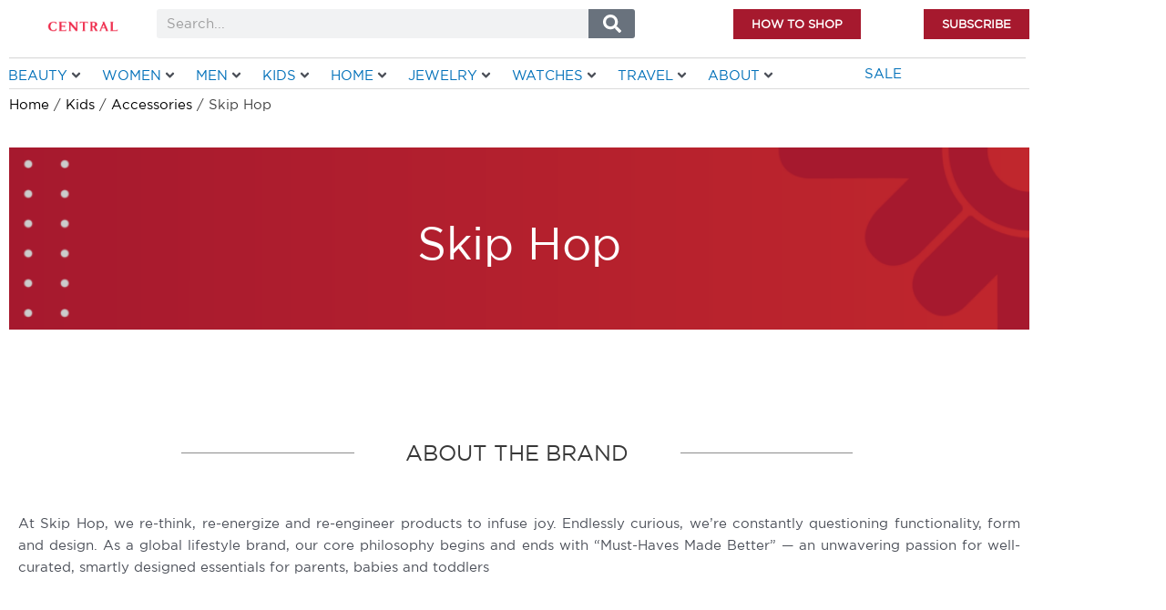

--- FILE ---
content_type: text/html; charset=UTF-8
request_url: https://www.centralindonesia.co.id/kids/skip-hop/
body_size: 37682
content:
<!DOCTYPE html>
<html lang="en-US">
<head>
<meta charset="UTF-8">
<meta name="viewport" content="width=device-width, initial-scale=1">
	<link rel="profile" href="https://gmpg.org/xfn/11"> 
					<script>document.documentElement.className = document.documentElement.className + ' yes-js js_active js'</script>
			<title>Skip Hop &#8211; Central Indonesia</title>
<meta name='robots' content='max-image-preview:large' />
<link rel='dns-prefetch' href='//www.googletagmanager.com' />
<link rel='dns-prefetch' href='//fonts.googleapis.com' />
<link rel="alternate" type="application/rss+xml" title="Central Indonesia &raquo; Feed" href="https://www.centralindonesia.co.id/feed/" />
<link rel="alternate" type="application/rss+xml" title="Central Indonesia &raquo; Comments Feed" href="https://www.centralindonesia.co.id/comments/feed/" />
<link rel="alternate" title="oEmbed (JSON)" type="application/json+oembed" href="https://www.centralindonesia.co.id/wp-json/oembed/1.0/embed?url=https%3A%2F%2Fwww.centralindonesia.co.id%2Fkids%2Fskip-hop%2F" />
<link rel="alternate" title="oEmbed (XML)" type="text/xml+oembed" href="https://www.centralindonesia.co.id/wp-json/oembed/1.0/embed?url=https%3A%2F%2Fwww.centralindonesia.co.id%2Fkids%2Fskip-hop%2F&#038;format=xml" />
<style id='wp-img-auto-sizes-contain-inline-css'>
img:is([sizes=auto i],[sizes^="auto," i]){contain-intrinsic-size:3000px 1500px}
/*# sourceURL=wp-img-auto-sizes-contain-inline-css */
</style>
<link rel='stylesheet' id='astra-theme-css-css' href='https://www.centralindonesia.co.id/wp-content/themes/astra/assets/css/minified/main.min.css?ver=4.11.3' media='all' />
<link rel='stylesheet' id='astra-google-fonts-css' href='https://fonts.googleapis.com/css?family=Gotham%3A400%2C%2C600&#038;display=fallback&#038;ver=4.11.3' media='all' />
<link rel='stylesheet' id='astra-theme-dynamic-css' href='https://www.centralindonesia.co.id/wp-content/uploads/astra/astra-theme-dynamic-css-post-14201.css?ver=1769265627' media='all' />
<style id='wp-emoji-styles-inline-css'>

	img.wp-smiley, img.emoji {
		display: inline !important;
		border: none !important;
		box-shadow: none !important;
		height: 1em !important;
		width: 1em !important;
		margin: 0 0.07em !important;
		vertical-align: -0.1em !important;
		background: none !important;
		padding: 0 !important;
	}
/*# sourceURL=wp-emoji-styles-inline-css */
</style>
<link rel='stylesheet' id='wp-block-library-css' href='https://www.centralindonesia.co.id/wp-includes/css/dist/block-library/style.min.css?ver=6.9' media='all' />
<link rel='stylesheet' id='jquery-selectBox-css' href='https://www.centralindonesia.co.id/wp-content/plugins/yith-woocommerce-wishlist/assets/css/jquery.selectBox.css?ver=1.2.0' media='all' />
<link rel='stylesheet' id='woocommerce_prettyPhoto_css-css' href='//www.centralindonesia.co.id/wp-content/plugins/woocommerce/assets/css/prettyPhoto.css?ver=3.1.6' media='all' />
<link rel='stylesheet' id='yith-wcwl-main-css' href='https://www.centralindonesia.co.id/wp-content/plugins/yith-woocommerce-wishlist/assets/css/style.css?ver=4.6.0' media='all' />
<style id='yith-wcwl-main-inline-css'>
 :root { --color-add-to-wishlist-background: #333333; --color-add-to-wishlist-text: #FFFFFF; --color-add-to-wishlist-border: #333333; --color-add-to-wishlist-background-hover: #333333; --color-add-to-wishlist-text-hover: #FFFFFF; --color-add-to-wishlist-border-hover: #333333; --rounded-corners-radius: 5px; --color-add-to-cart-background: #333333; --color-add-to-cart-text: #FFFFFF; --color-add-to-cart-border: #333333; --color-add-to-cart-background-hover: #4F4F4F; --color-add-to-cart-text-hover: #FFFFFF; --color-add-to-cart-border-hover: #4F4F4F; --add-to-cart-rounded-corners-radius: 16px; --color-button-style-1-background: #333333; --color-button-style-1-text: #FFFFFF; --color-button-style-1-border: #333333; --color-button-style-1-background-hover: #4F4F4F; --color-button-style-1-text-hover: #FFFFFF; --color-button-style-1-border-hover: #4F4F4F; --color-button-style-2-background: #333333; --color-button-style-2-text: #FFFFFF; --color-button-style-2-border: #333333; --color-button-style-2-background-hover: #4F4F4F; --color-button-style-2-text-hover: #FFFFFF; --color-button-style-2-border-hover: #4F4F4F; --color-wishlist-table-background: #FFFFFF; --color-wishlist-table-text: #6d6c6c; --color-wishlist-table-border: #FFFFFF; --color-headers-background: #F4F4F4; --color-share-button-color: rgb(0,0,0); --color-share-button-color-hover: #FFFFFF; --color-fb-button-background: #39599E; --color-fb-button-background-hover: #595A5A; --color-tw-button-background: #45AFE2; --color-tw-button-background-hover: #595A5A; --color-pr-button-background: #AB2E31; --color-pr-button-background-hover: #595A5A; --color-em-button-background: #FBB102; --color-em-button-background-hover: #595A5A; --color-wa-button-background: #00A901; --color-wa-button-background-hover: #595A5A; --feedback-duration: 3s } 
 :root { --color-add-to-wishlist-background: #333333; --color-add-to-wishlist-text: #FFFFFF; --color-add-to-wishlist-border: #333333; --color-add-to-wishlist-background-hover: #333333; --color-add-to-wishlist-text-hover: #FFFFFF; --color-add-to-wishlist-border-hover: #333333; --rounded-corners-radius: 5px; --color-add-to-cart-background: #333333; --color-add-to-cart-text: #FFFFFF; --color-add-to-cart-border: #333333; --color-add-to-cart-background-hover: #4F4F4F; --color-add-to-cart-text-hover: #FFFFFF; --color-add-to-cart-border-hover: #4F4F4F; --add-to-cart-rounded-corners-radius: 16px; --color-button-style-1-background: #333333; --color-button-style-1-text: #FFFFFF; --color-button-style-1-border: #333333; --color-button-style-1-background-hover: #4F4F4F; --color-button-style-1-text-hover: #FFFFFF; --color-button-style-1-border-hover: #4F4F4F; --color-button-style-2-background: #333333; --color-button-style-2-text: #FFFFFF; --color-button-style-2-border: #333333; --color-button-style-2-background-hover: #4F4F4F; --color-button-style-2-text-hover: #FFFFFF; --color-button-style-2-border-hover: #4F4F4F; --color-wishlist-table-background: #FFFFFF; --color-wishlist-table-text: #6d6c6c; --color-wishlist-table-border: #FFFFFF; --color-headers-background: #F4F4F4; --color-share-button-color: rgb(0,0,0); --color-share-button-color-hover: #FFFFFF; --color-fb-button-background: #39599E; --color-fb-button-background-hover: #595A5A; --color-tw-button-background: #45AFE2; --color-tw-button-background-hover: #595A5A; --color-pr-button-background: #AB2E31; --color-pr-button-background-hover: #595A5A; --color-em-button-background: #FBB102; --color-em-button-background-hover: #595A5A; --color-wa-button-background: #00A901; --color-wa-button-background-hover: #595A5A; --feedback-duration: 3s } 
.yes-js.js_active .ast-plain-container.ast-single-post #primary{margin:4em 0;}.js_active .ast-plain-container.ast-single-post .entry-header{margin-top:0;}.woocommerce table.wishlist_table{font-size:100%;}.woocommerce table.wishlist_table tbody td.product-name{font-weight:700;}.woocommerce table.wishlist_table thead th{border-top:0;}.woocommerce table.wishlist_table tr td.product-remove{padding:.7em 1em;}.woocommerce table.wishlist_table tbody td{border-right:0;}.woocommerce .wishlist_table td.product-add-to-cart a{display:inherit !important;}.wishlist_table tr td, .wishlist_table tr th.wishlist-delete, .wishlist_table tr th.product-checkbox{text-align:left;}.woocommerce #content table.wishlist_table.cart a.remove{display:inline-block;vertical-align:middle;font-size:18px;font-weight:normal;width:24px;height:24px;line-height:21px;color:#ccc !important;text-align:center;border:1px solid #ccc;}.woocommerce #content table.wishlist_table.cart a.remove:hover{color:var(--ast-global-color-0)!important;border-color:var(--ast-global-color-0);background-color:#ffffff;}@media (max-width:921px){.yes-js.js_active .ast-plain-container.ast-single-post #primary{padding:1.5em 0;margin:0;}}
/*# sourceURL=yith-wcwl-main-inline-css */
</style>
<style id='global-styles-inline-css'>
:root{--wp--preset--aspect-ratio--square: 1;--wp--preset--aspect-ratio--4-3: 4/3;--wp--preset--aspect-ratio--3-4: 3/4;--wp--preset--aspect-ratio--3-2: 3/2;--wp--preset--aspect-ratio--2-3: 2/3;--wp--preset--aspect-ratio--16-9: 16/9;--wp--preset--aspect-ratio--9-16: 9/16;--wp--preset--color--black: #000000;--wp--preset--color--cyan-bluish-gray: #abb8c3;--wp--preset--color--white: #ffffff;--wp--preset--color--pale-pink: #f78da7;--wp--preset--color--vivid-red: #cf2e2e;--wp--preset--color--luminous-vivid-orange: #ff6900;--wp--preset--color--luminous-vivid-amber: #fcb900;--wp--preset--color--light-green-cyan: #7bdcb5;--wp--preset--color--vivid-green-cyan: #00d084;--wp--preset--color--pale-cyan-blue: #8ed1fc;--wp--preset--color--vivid-cyan-blue: #0693e3;--wp--preset--color--vivid-purple: #9b51e0;--wp--preset--color--ast-global-color-0: var(--ast-global-color-0);--wp--preset--color--ast-global-color-1: var(--ast-global-color-1);--wp--preset--color--ast-global-color-2: var(--ast-global-color-2);--wp--preset--color--ast-global-color-3: var(--ast-global-color-3);--wp--preset--color--ast-global-color-4: var(--ast-global-color-4);--wp--preset--color--ast-global-color-5: var(--ast-global-color-5);--wp--preset--color--ast-global-color-6: var(--ast-global-color-6);--wp--preset--color--ast-global-color-7: var(--ast-global-color-7);--wp--preset--color--ast-global-color-8: var(--ast-global-color-8);--wp--preset--gradient--vivid-cyan-blue-to-vivid-purple: linear-gradient(135deg,rgb(6,147,227) 0%,rgb(155,81,224) 100%);--wp--preset--gradient--light-green-cyan-to-vivid-green-cyan: linear-gradient(135deg,rgb(122,220,180) 0%,rgb(0,208,130) 100%);--wp--preset--gradient--luminous-vivid-amber-to-luminous-vivid-orange: linear-gradient(135deg,rgb(252,185,0) 0%,rgb(255,105,0) 100%);--wp--preset--gradient--luminous-vivid-orange-to-vivid-red: linear-gradient(135deg,rgb(255,105,0) 0%,rgb(207,46,46) 100%);--wp--preset--gradient--very-light-gray-to-cyan-bluish-gray: linear-gradient(135deg,rgb(238,238,238) 0%,rgb(169,184,195) 100%);--wp--preset--gradient--cool-to-warm-spectrum: linear-gradient(135deg,rgb(74,234,220) 0%,rgb(151,120,209) 20%,rgb(207,42,186) 40%,rgb(238,44,130) 60%,rgb(251,105,98) 80%,rgb(254,248,76) 100%);--wp--preset--gradient--blush-light-purple: linear-gradient(135deg,rgb(255,206,236) 0%,rgb(152,150,240) 100%);--wp--preset--gradient--blush-bordeaux: linear-gradient(135deg,rgb(254,205,165) 0%,rgb(254,45,45) 50%,rgb(107,0,62) 100%);--wp--preset--gradient--luminous-dusk: linear-gradient(135deg,rgb(255,203,112) 0%,rgb(199,81,192) 50%,rgb(65,88,208) 100%);--wp--preset--gradient--pale-ocean: linear-gradient(135deg,rgb(255,245,203) 0%,rgb(182,227,212) 50%,rgb(51,167,181) 100%);--wp--preset--gradient--electric-grass: linear-gradient(135deg,rgb(202,248,128) 0%,rgb(113,206,126) 100%);--wp--preset--gradient--midnight: linear-gradient(135deg,rgb(2,3,129) 0%,rgb(40,116,252) 100%);--wp--preset--font-size--small: 13px;--wp--preset--font-size--medium: 20px;--wp--preset--font-size--large: 36px;--wp--preset--font-size--x-large: 42px;--wp--preset--spacing--20: 0.44rem;--wp--preset--spacing--30: 0.67rem;--wp--preset--spacing--40: 1rem;--wp--preset--spacing--50: 1.5rem;--wp--preset--spacing--60: 2.25rem;--wp--preset--spacing--70: 3.38rem;--wp--preset--spacing--80: 5.06rem;--wp--preset--shadow--natural: 6px 6px 9px rgba(0, 0, 0, 0.2);--wp--preset--shadow--deep: 12px 12px 50px rgba(0, 0, 0, 0.4);--wp--preset--shadow--sharp: 6px 6px 0px rgba(0, 0, 0, 0.2);--wp--preset--shadow--outlined: 6px 6px 0px -3px rgb(255, 255, 255), 6px 6px rgb(0, 0, 0);--wp--preset--shadow--crisp: 6px 6px 0px rgb(0, 0, 0);}:root { --wp--style--global--content-size: var(--wp--custom--ast-content-width-size);--wp--style--global--wide-size: var(--wp--custom--ast-wide-width-size); }:where(body) { margin: 0; }.wp-site-blocks > .alignleft { float: left; margin-right: 2em; }.wp-site-blocks > .alignright { float: right; margin-left: 2em; }.wp-site-blocks > .aligncenter { justify-content: center; margin-left: auto; margin-right: auto; }:where(.wp-site-blocks) > * { margin-block-start: 24px; margin-block-end: 0; }:where(.wp-site-blocks) > :first-child { margin-block-start: 0; }:where(.wp-site-blocks) > :last-child { margin-block-end: 0; }:root { --wp--style--block-gap: 24px; }:root :where(.is-layout-flow) > :first-child{margin-block-start: 0;}:root :where(.is-layout-flow) > :last-child{margin-block-end: 0;}:root :where(.is-layout-flow) > *{margin-block-start: 24px;margin-block-end: 0;}:root :where(.is-layout-constrained) > :first-child{margin-block-start: 0;}:root :where(.is-layout-constrained) > :last-child{margin-block-end: 0;}:root :where(.is-layout-constrained) > *{margin-block-start: 24px;margin-block-end: 0;}:root :where(.is-layout-flex){gap: 24px;}:root :where(.is-layout-grid){gap: 24px;}.is-layout-flow > .alignleft{float: left;margin-inline-start: 0;margin-inline-end: 2em;}.is-layout-flow > .alignright{float: right;margin-inline-start: 2em;margin-inline-end: 0;}.is-layout-flow > .aligncenter{margin-left: auto !important;margin-right: auto !important;}.is-layout-constrained > .alignleft{float: left;margin-inline-start: 0;margin-inline-end: 2em;}.is-layout-constrained > .alignright{float: right;margin-inline-start: 2em;margin-inline-end: 0;}.is-layout-constrained > .aligncenter{margin-left: auto !important;margin-right: auto !important;}.is-layout-constrained > :where(:not(.alignleft):not(.alignright):not(.alignfull)){max-width: var(--wp--style--global--content-size);margin-left: auto !important;margin-right: auto !important;}.is-layout-constrained > .alignwide{max-width: var(--wp--style--global--wide-size);}body .is-layout-flex{display: flex;}.is-layout-flex{flex-wrap: wrap;align-items: center;}.is-layout-flex > :is(*, div){margin: 0;}body .is-layout-grid{display: grid;}.is-layout-grid > :is(*, div){margin: 0;}body{padding-top: 0px;padding-right: 0px;padding-bottom: 0px;padding-left: 0px;}a:where(:not(.wp-element-button)){text-decoration: none;}:root :where(.wp-element-button, .wp-block-button__link){background-color: #32373c;border-width: 0;color: #fff;font-family: inherit;font-size: inherit;font-style: inherit;font-weight: inherit;letter-spacing: inherit;line-height: inherit;padding-top: calc(0.667em + 2px);padding-right: calc(1.333em + 2px);padding-bottom: calc(0.667em + 2px);padding-left: calc(1.333em + 2px);text-decoration: none;text-transform: inherit;}.has-black-color{color: var(--wp--preset--color--black) !important;}.has-cyan-bluish-gray-color{color: var(--wp--preset--color--cyan-bluish-gray) !important;}.has-white-color{color: var(--wp--preset--color--white) !important;}.has-pale-pink-color{color: var(--wp--preset--color--pale-pink) !important;}.has-vivid-red-color{color: var(--wp--preset--color--vivid-red) !important;}.has-luminous-vivid-orange-color{color: var(--wp--preset--color--luminous-vivid-orange) !important;}.has-luminous-vivid-amber-color{color: var(--wp--preset--color--luminous-vivid-amber) !important;}.has-light-green-cyan-color{color: var(--wp--preset--color--light-green-cyan) !important;}.has-vivid-green-cyan-color{color: var(--wp--preset--color--vivid-green-cyan) !important;}.has-pale-cyan-blue-color{color: var(--wp--preset--color--pale-cyan-blue) !important;}.has-vivid-cyan-blue-color{color: var(--wp--preset--color--vivid-cyan-blue) !important;}.has-vivid-purple-color{color: var(--wp--preset--color--vivid-purple) !important;}.has-ast-global-color-0-color{color: var(--wp--preset--color--ast-global-color-0) !important;}.has-ast-global-color-1-color{color: var(--wp--preset--color--ast-global-color-1) !important;}.has-ast-global-color-2-color{color: var(--wp--preset--color--ast-global-color-2) !important;}.has-ast-global-color-3-color{color: var(--wp--preset--color--ast-global-color-3) !important;}.has-ast-global-color-4-color{color: var(--wp--preset--color--ast-global-color-4) !important;}.has-ast-global-color-5-color{color: var(--wp--preset--color--ast-global-color-5) !important;}.has-ast-global-color-6-color{color: var(--wp--preset--color--ast-global-color-6) !important;}.has-ast-global-color-7-color{color: var(--wp--preset--color--ast-global-color-7) !important;}.has-ast-global-color-8-color{color: var(--wp--preset--color--ast-global-color-8) !important;}.has-black-background-color{background-color: var(--wp--preset--color--black) !important;}.has-cyan-bluish-gray-background-color{background-color: var(--wp--preset--color--cyan-bluish-gray) !important;}.has-white-background-color{background-color: var(--wp--preset--color--white) !important;}.has-pale-pink-background-color{background-color: var(--wp--preset--color--pale-pink) !important;}.has-vivid-red-background-color{background-color: var(--wp--preset--color--vivid-red) !important;}.has-luminous-vivid-orange-background-color{background-color: var(--wp--preset--color--luminous-vivid-orange) !important;}.has-luminous-vivid-amber-background-color{background-color: var(--wp--preset--color--luminous-vivid-amber) !important;}.has-light-green-cyan-background-color{background-color: var(--wp--preset--color--light-green-cyan) !important;}.has-vivid-green-cyan-background-color{background-color: var(--wp--preset--color--vivid-green-cyan) !important;}.has-pale-cyan-blue-background-color{background-color: var(--wp--preset--color--pale-cyan-blue) !important;}.has-vivid-cyan-blue-background-color{background-color: var(--wp--preset--color--vivid-cyan-blue) !important;}.has-vivid-purple-background-color{background-color: var(--wp--preset--color--vivid-purple) !important;}.has-ast-global-color-0-background-color{background-color: var(--wp--preset--color--ast-global-color-0) !important;}.has-ast-global-color-1-background-color{background-color: var(--wp--preset--color--ast-global-color-1) !important;}.has-ast-global-color-2-background-color{background-color: var(--wp--preset--color--ast-global-color-2) !important;}.has-ast-global-color-3-background-color{background-color: var(--wp--preset--color--ast-global-color-3) !important;}.has-ast-global-color-4-background-color{background-color: var(--wp--preset--color--ast-global-color-4) !important;}.has-ast-global-color-5-background-color{background-color: var(--wp--preset--color--ast-global-color-5) !important;}.has-ast-global-color-6-background-color{background-color: var(--wp--preset--color--ast-global-color-6) !important;}.has-ast-global-color-7-background-color{background-color: var(--wp--preset--color--ast-global-color-7) !important;}.has-ast-global-color-8-background-color{background-color: var(--wp--preset--color--ast-global-color-8) !important;}.has-black-border-color{border-color: var(--wp--preset--color--black) !important;}.has-cyan-bluish-gray-border-color{border-color: var(--wp--preset--color--cyan-bluish-gray) !important;}.has-white-border-color{border-color: var(--wp--preset--color--white) !important;}.has-pale-pink-border-color{border-color: var(--wp--preset--color--pale-pink) !important;}.has-vivid-red-border-color{border-color: var(--wp--preset--color--vivid-red) !important;}.has-luminous-vivid-orange-border-color{border-color: var(--wp--preset--color--luminous-vivid-orange) !important;}.has-luminous-vivid-amber-border-color{border-color: var(--wp--preset--color--luminous-vivid-amber) !important;}.has-light-green-cyan-border-color{border-color: var(--wp--preset--color--light-green-cyan) !important;}.has-vivid-green-cyan-border-color{border-color: var(--wp--preset--color--vivid-green-cyan) !important;}.has-pale-cyan-blue-border-color{border-color: var(--wp--preset--color--pale-cyan-blue) !important;}.has-vivid-cyan-blue-border-color{border-color: var(--wp--preset--color--vivid-cyan-blue) !important;}.has-vivid-purple-border-color{border-color: var(--wp--preset--color--vivid-purple) !important;}.has-ast-global-color-0-border-color{border-color: var(--wp--preset--color--ast-global-color-0) !important;}.has-ast-global-color-1-border-color{border-color: var(--wp--preset--color--ast-global-color-1) !important;}.has-ast-global-color-2-border-color{border-color: var(--wp--preset--color--ast-global-color-2) !important;}.has-ast-global-color-3-border-color{border-color: var(--wp--preset--color--ast-global-color-3) !important;}.has-ast-global-color-4-border-color{border-color: var(--wp--preset--color--ast-global-color-4) !important;}.has-ast-global-color-5-border-color{border-color: var(--wp--preset--color--ast-global-color-5) !important;}.has-ast-global-color-6-border-color{border-color: var(--wp--preset--color--ast-global-color-6) !important;}.has-ast-global-color-7-border-color{border-color: var(--wp--preset--color--ast-global-color-7) !important;}.has-ast-global-color-8-border-color{border-color: var(--wp--preset--color--ast-global-color-8) !important;}.has-vivid-cyan-blue-to-vivid-purple-gradient-background{background: var(--wp--preset--gradient--vivid-cyan-blue-to-vivid-purple) !important;}.has-light-green-cyan-to-vivid-green-cyan-gradient-background{background: var(--wp--preset--gradient--light-green-cyan-to-vivid-green-cyan) !important;}.has-luminous-vivid-amber-to-luminous-vivid-orange-gradient-background{background: var(--wp--preset--gradient--luminous-vivid-amber-to-luminous-vivid-orange) !important;}.has-luminous-vivid-orange-to-vivid-red-gradient-background{background: var(--wp--preset--gradient--luminous-vivid-orange-to-vivid-red) !important;}.has-very-light-gray-to-cyan-bluish-gray-gradient-background{background: var(--wp--preset--gradient--very-light-gray-to-cyan-bluish-gray) !important;}.has-cool-to-warm-spectrum-gradient-background{background: var(--wp--preset--gradient--cool-to-warm-spectrum) !important;}.has-blush-light-purple-gradient-background{background: var(--wp--preset--gradient--blush-light-purple) !important;}.has-blush-bordeaux-gradient-background{background: var(--wp--preset--gradient--blush-bordeaux) !important;}.has-luminous-dusk-gradient-background{background: var(--wp--preset--gradient--luminous-dusk) !important;}.has-pale-ocean-gradient-background{background: var(--wp--preset--gradient--pale-ocean) !important;}.has-electric-grass-gradient-background{background: var(--wp--preset--gradient--electric-grass) !important;}.has-midnight-gradient-background{background: var(--wp--preset--gradient--midnight) !important;}.has-small-font-size{font-size: var(--wp--preset--font-size--small) !important;}.has-medium-font-size{font-size: var(--wp--preset--font-size--medium) !important;}.has-large-font-size{font-size: var(--wp--preset--font-size--large) !important;}.has-x-large-font-size{font-size: var(--wp--preset--font-size--x-large) !important;}
:root :where(.wp-block-pullquote){font-size: 1.5em;line-height: 1.6;}
/*# sourceURL=global-styles-inline-css */
</style>
<link rel='stylesheet' id='smartarget-css' href='https://www.centralindonesia.co.id/wp-content/plugins/smartarget-contact-us/public/css/smartarget-public.css?ver=1.2.21' media='all' />
<link rel='stylesheet' id='woo-title-limit-css' href='https://www.centralindonesia.co.id/wp-content/plugins/woo-title-limit/public/css/woo-title-limit-public.css?ver=2.0.3' media='all' />
<link rel='stylesheet' id='woocommerce-layout-css' href='https://www.centralindonesia.co.id/wp-content/themes/astra/assets/css/minified/compatibility/woocommerce/woocommerce-layout-grid.min.css?ver=4.11.3' media='all' />
<link rel='stylesheet' id='woocommerce-smallscreen-css' href='https://www.centralindonesia.co.id/wp-content/themes/astra/assets/css/minified/compatibility/woocommerce/woocommerce-smallscreen-grid.min.css?ver=4.11.3' media='only screen and (max-width: 921px)' />
<link rel='stylesheet' id='woocommerce-general-css' href='https://www.centralindonesia.co.id/wp-content/themes/astra/assets/css/minified/compatibility/woocommerce/woocommerce-grid.min.css?ver=4.11.3' media='all' />
<style id='woocommerce-general-inline-css'>

					.woocommerce-js a.button, .woocommerce button.button, .woocommerce input.button, .woocommerce #respond input#submit {
						font-size: 100%;
						line-height: 1;
						text-decoration: none;
						overflow: visible;
						padding: 0.5em 0.75em;
						font-weight: 700;
						border-radius: 3px;
						color: $secondarytext;
						background-color: $secondary;
						border: 0;
					}
					.woocommerce-js a.button:hover, .woocommerce button.button:hover, .woocommerce input.button:hover, .woocommerce #respond input#submit:hover {
						background-color: #dad8da;
						background-image: none;
						color: #515151;
					}
				#customer_details h3:not(.elementor-widget-woocommerce-checkout-page h3){font-size:1.2rem;padding:20px 0 14px;margin:0 0 20px;border-bottom:1px solid var(--ast-border-color);font-weight:700;}form #order_review_heading:not(.elementor-widget-woocommerce-checkout-page #order_review_heading){border-width:2px 2px 0 2px;border-style:solid;font-size:1.2rem;margin:0;padding:1.5em 1.5em 1em;border-color:var(--ast-border-color);font-weight:700;}.woocommerce-Address h3, .cart-collaterals h2{font-size:1.2rem;padding:.7em 1em;}.woocommerce-cart .cart-collaterals .cart_totals>h2{font-weight:700;}form #order_review:not(.elementor-widget-woocommerce-checkout-page #order_review){padding:0 2em;border-width:0 2px 2px;border-style:solid;border-color:var(--ast-border-color);}ul#shipping_method li:not(.elementor-widget-woocommerce-cart #shipping_method li){margin:0;padding:0.25em 0 0.25em 22px;text-indent:-22px;list-style:none outside;}.woocommerce span.onsale, .wc-block-grid__product .wc-block-grid__product-onsale{background-color:var(--ast-global-color-0);color:#ffffff;}.woocommerce-message, .woocommerce-info{border-top-color:var(--ast-global-color-0);}.woocommerce-message::before,.woocommerce-info::before{color:var(--ast-global-color-0);}.woocommerce ul.products li.product .price, .woocommerce div.product p.price, .woocommerce div.product span.price, .widget_layered_nav_filters ul li.chosen a, .woocommerce-page ul.products li.product .ast-woo-product-category, .wc-layered-nav-rating a{color:var(--ast-global-color-3);}.woocommerce nav.woocommerce-pagination ul,.woocommerce nav.woocommerce-pagination ul li{border-color:var(--ast-global-color-0);}.woocommerce nav.woocommerce-pagination ul li a:focus, .woocommerce nav.woocommerce-pagination ul li a:hover, .woocommerce nav.woocommerce-pagination ul li span.current{background:var(--ast-global-color-0);color:#ffffff;}.woocommerce-MyAccount-navigation-link.is-active a{color:var(--ast-global-color-1);}.woocommerce .widget_price_filter .ui-slider .ui-slider-range, .woocommerce .widget_price_filter .ui-slider .ui-slider-handle{background-color:var(--ast-global-color-0);}.woocommerce .star-rating, .woocommerce .comment-form-rating .stars a, .woocommerce .star-rating::before{color:var(--ast-global-color-3);}.woocommerce div.product .woocommerce-tabs ul.tabs li.active:before,  .woocommerce div.ast-product-tabs-layout-vertical .woocommerce-tabs ul.tabs li:hover::before{background:var(--ast-global-color-0);}.woocommerce .woocommerce-cart-form button[name="update_cart"]:disabled{color:#ffffff;}.woocommerce #content table.cart .button[name="apply_coupon"], .woocommerce-page #content table.cart .button[name="apply_coupon"]{padding:10px 40px;}.woocommerce table.cart td.actions .button, .woocommerce #content table.cart td.actions .button, .woocommerce-page table.cart td.actions .button, .woocommerce-page #content table.cart td.actions .button{line-height:1;border-width:1px;border-style:solid;}.woocommerce ul.products li.product .button, .woocommerce-page ul.products li.product .button{line-height:1.3;}.woocommerce-js a.button, .woocommerce button.button, .woocommerce .woocommerce-message a.button, .woocommerce #respond input#submit.alt, .woocommerce-js a.button.alt, .woocommerce button.button.alt, .woocommerce input.button.alt, .woocommerce input.button,.woocommerce input.button:disabled, .woocommerce input.button:disabled[disabled], .woocommerce input.button:disabled:hover, .woocommerce input.button:disabled[disabled]:hover, .woocommerce #respond input#submit, .woocommerce button.button.alt.disabled, .wc-block-grid__products .wc-block-grid__product .wp-block-button__link, .wc-block-grid__product-onsale{color:#ffffff;border-color:var(--ast-global-color-0);background-color:var(--ast-global-color-0);}.woocommerce-js a.button:hover, .woocommerce button.button:hover, .woocommerce .woocommerce-message a.button:hover,.woocommerce #respond input#submit:hover,.woocommerce #respond input#submit.alt:hover, .woocommerce-js a.button.alt:hover, .woocommerce button.button.alt:hover, .woocommerce input.button.alt:hover, .woocommerce input.button:hover, .woocommerce button.button.alt.disabled:hover, .wc-block-grid__products .wc-block-grid__product .wp-block-button__link:hover{color:#ffffff;border-color:var(--ast-global-color-1);background-color:var(--ast-global-color-1);}.woocommerce-js a.button, .woocommerce button.button, .woocommerce .woocommerce-message a.button, .woocommerce #respond input#submit.alt, .woocommerce-js a.button.alt, .woocommerce button.button.alt, .woocommerce input.button.alt, .woocommerce input.button,.woocommerce-cart table.cart td.actions .button, .woocommerce form.checkout_coupon .button, .woocommerce #respond input#submit, .wc-block-grid__products .wc-block-grid__product .wp-block-button__link{border-top-left-radius:0px;border-top-right-radius:0px;border-bottom-right-radius:0px;border-bottom-left-radius:0px;padding-top:10px;padding-right:20px;padding-bottom:10px;padding-left:20px;}.woocommerce ul.products li.product a, .woocommerce-js a.button:hover, .woocommerce button.button:hover, .woocommerce input.button:hover, .woocommerce #respond input#submit:hover{text-decoration:none;}.woocommerce[class*="rel-up-columns-"] .site-main div.product .related.products ul.products li.product, .woocommerce-page .site-main ul.products li.product{width:100%;}.woocommerce .up-sells h2, .woocommerce .related.products h2, .woocommerce .woocommerce-tabs h2{font-size:1.5rem;}.woocommerce h2, .woocommerce-account h2{font-size:1.625rem;}.woocommerce ul.product-categories > li ul li{position:relative;}.woocommerce ul.product-categories > li ul li:before{content:"";border-width:1px 1px 0 0;border-style:solid;display:inline-block;width:6px;height:6px;position:absolute;top:50%;margin-top:-2px;-webkit-transform:rotate(45deg);transform:rotate(45deg);}.woocommerce ul.product-categories > li ul li a{margin-left:15px;}.ast-icon-shopping-cart svg{height:.82em;}.ast-icon-shopping-bag svg{height:1em;width:1em;}.ast-icon-shopping-basket svg{height:1.15em;width:1.2em;}.ast-site-header-cart.ast-menu-cart-outline .ast-addon-cart-wrap, .ast-site-header-cart.ast-menu-cart-fill .ast-addon-cart-wrap {line-height:1;}.ast-site-header-cart.ast-menu-cart-fill i.astra-icon{ font-size:1.1em;}li.woocommerce-custom-menu-item .ast-site-header-cart i.astra-icon:after{ padding-left:2px;}.ast-hfb-header .ast-addon-cart-wrap{ padding:0.4em;}.ast-header-break-point.ast-header-custom-item-outside .ast-woo-header-cart-info-wrap{ display:none;}.ast-site-header-cart i.astra-icon:after{ background:var(--ast-global-color-0);}.ast-separate-container .ast-woocommerce-container{padding:3em;}@media (min-width:545px) and (max-width:921px){.woocommerce.tablet-columns-3 ul.products li.product, .woocommerce-page.tablet-columns-3 ul.products:not(.elementor-grid){grid-template-columns:repeat(3, minmax(0, 1fr));}}@media (min-width:922px){.woocommerce form.checkout_coupon{width:50%;}}@media (max-width:921px){.ast-header-break-point.ast-woocommerce-cart-menu .header-main-layout-1.ast-mobile-header-stack.ast-no-menu-items .ast-site-header-cart, .ast-header-break-point.ast-woocommerce-cart-menu .header-main-layout-3.ast-mobile-header-stack.ast-no-menu-items .ast-site-header-cart{padding-right:0;padding-left:0;}.ast-header-break-point.ast-woocommerce-cart-menu .header-main-layout-1.ast-mobile-header-stack .main-header-bar{text-align:center;}.ast-header-break-point.ast-woocommerce-cart-menu .header-main-layout-1.ast-mobile-header-stack .ast-site-header-cart, .ast-header-break-point.ast-woocommerce-cart-menu .header-main-layout-1.ast-mobile-header-stack .ast-mobile-menu-buttons{display:inline-block;}.ast-header-break-point.ast-woocommerce-cart-menu .header-main-layout-2.ast-mobile-header-inline .site-branding{flex:auto;}.ast-header-break-point.ast-woocommerce-cart-menu .header-main-layout-3.ast-mobile-header-stack .site-branding{flex:0 0 100%;}.ast-header-break-point.ast-woocommerce-cart-menu .header-main-layout-3.ast-mobile-header-stack .main-header-container{display:flex;justify-content:center;}.woocommerce-cart .woocommerce-shipping-calculator .button{width:100%;}.woocommerce div.product div.images, .woocommerce div.product div.summary, .woocommerce #content div.product div.images, .woocommerce #content div.product div.summary, .woocommerce-page div.product div.images, .woocommerce-page div.product div.summary, .woocommerce-page #content div.product div.images, .woocommerce-page #content div.product div.summary{float:none;width:100%;}.woocommerce-cart table.cart td.actions .ast-return-to-shop{display:block;text-align:center;margin-top:1em;}.ast-container .woocommerce ul.products:not(.elementor-grid), .woocommerce-page ul.products:not(.elementor-grid), .woocommerce.tablet-columns-3 ul.products:not(.elementor-grid){grid-template-columns:repeat(3, minmax(0, 1fr));}}@media (max-width:544px){.ast-separate-container .ast-woocommerce-container{padding:.54em 1em 1.33333em;}.woocommerce-message, .woocommerce-error, .woocommerce-info{display:flex;flex-wrap:wrap;}.woocommerce-message a.button, .woocommerce-error a.button, .woocommerce-info a.button{order:1;margin-top:.5em;}.woocommerce .woocommerce-ordering, .woocommerce-page .woocommerce-ordering{float:none;margin-bottom:2em;}.woocommerce table.cart td.actions .button, .woocommerce #content table.cart td.actions .button, .woocommerce-page table.cart td.actions .button, .woocommerce-page #content table.cart td.actions .button{padding-left:1em;padding-right:1em;}.woocommerce #content table.cart .button, .woocommerce-page #content table.cart .button{width:100%;}.woocommerce #content table.cart td.actions .coupon, .woocommerce-page #content table.cart td.actions .coupon{float:none;}.woocommerce #content table.cart td.actions .coupon .button, .woocommerce-page #content table.cart td.actions .coupon .button{flex:1;}.woocommerce #content div.product .woocommerce-tabs ul.tabs li a, .woocommerce-page #content div.product .woocommerce-tabs ul.tabs li a{display:block;}.woocommerce ul.products a.button, .woocommerce-page ul.products a.button{padding:0.5em 0.75em;}.ast-container .woocommerce ul.products:not(.elementor-grid), .woocommerce-page ul.products:not(.elementor-grid), .woocommerce.mobile-columns-2 ul.products:not(.elementor-grid), .woocommerce-page.mobile-columns-2 ul.products:not(.elementor-grid){grid-template-columns:repeat(2, minmax(0, 1fr));}.woocommerce.mobile-rel-up-columns-2 ul.products::not(.elementor-grid){grid-template-columns:repeat(2, minmax(0, 1fr));}}@media (max-width:544px){.woocommerce ul.products a.button.loading::after, .woocommerce-page ul.products a.button.loading::after{display:inline-block;margin-left:5px;position:initial;}.woocommerce.mobile-columns-1 .site-main ul.products li.product:nth-child(n), .woocommerce-page.mobile-columns-1 .site-main ul.products li.product:nth-child(n){margin-right:0;}.woocommerce #content div.product .woocommerce-tabs ul.tabs li, .woocommerce-page #content div.product .woocommerce-tabs ul.tabs li{display:block;margin-right:0;}}@media (min-width:922px){.woocommerce #content .ast-woocommerce-container div.product div.images, .woocommerce .ast-woocommerce-container div.product div.images, .woocommerce-page #content .ast-woocommerce-container div.product div.images, .woocommerce-page .ast-woocommerce-container div.product div.images{width:50%;}.woocommerce #content .ast-woocommerce-container div.product div.summary, .woocommerce .ast-woocommerce-container div.product div.summary, .woocommerce-page #content .ast-woocommerce-container div.product div.summary, .woocommerce-page .ast-woocommerce-container div.product div.summary{width:46%;}.woocommerce.woocommerce-checkout form #customer_details.col2-set .col-1, .woocommerce.woocommerce-checkout form #customer_details.col2-set .col-2, .woocommerce-page.woocommerce-checkout form #customer_details.col2-set .col-1, .woocommerce-page.woocommerce-checkout form #customer_details.col2-set .col-2{float:none;width:auto;}}.woocommerce-js a.button , .woocommerce button.button.alt ,.woocommerce-page table.cart td.actions .button, .woocommerce-page #content table.cart td.actions .button , .woocommerce-js a.button.alt ,.woocommerce .woocommerce-message a.button , .ast-site-header-cart .widget_shopping_cart .buttons .button.checkout, .woocommerce button.button.alt.disabled , .wc-block-grid__products .wc-block-grid__product .wp-block-button__link {border:solid;border-top-width:0px;border-right-width:0px;border-left-width:0px;border-bottom-width:0px;border-color:var(--ast-global-color-0);}.woocommerce-js a.button:hover , .woocommerce button.button.alt:hover , .woocommerce-page table.cart td.actions .button:hover, .woocommerce-page #content table.cart td.actions .button:hover, .woocommerce-js a.button.alt:hover ,.woocommerce .woocommerce-message a.button:hover , .ast-site-header-cart .widget_shopping_cart .buttons .button.checkout:hover , .woocommerce button.button.alt.disabled:hover , .wc-block-grid__products .wc-block-grid__product .wp-block-button__link:hover{border-color:var(--ast-global-color-1);}.widget_product_search button{flex:0 0 auto;padding:10px 20px;}@media (min-width:922px){.woocommerce.woocommerce-checkout form #customer_details.col2-set, .woocommerce-page.woocommerce-checkout form #customer_details.col2-set{width:55%;float:left;margin-right:4.347826087%;}.woocommerce.woocommerce-checkout form #order_review, .woocommerce.woocommerce-checkout form #order_review_heading, .woocommerce-page.woocommerce-checkout form #order_review, .woocommerce-page.woocommerce-checkout form #order_review_heading{width:40%;float:right;margin-right:0;clear:right;}}select, .select2-container .select2-selection--single{background-image:url("data:image/svg+xml,%3Csvg class='ast-arrow-svg' xmlns='http://www.w3.org/2000/svg' xmlns:xlink='http://www.w3.org/1999/xlink' version='1.1' x='0px' y='0px' width='26px' height='16.043px' fill='%234B4F58' viewBox='57 35.171 26 16.043' enable-background='new 57 35.171 26 16.043' xml:space='preserve' %3E%3Cpath d='M57.5,38.193l12.5,12.5l12.5-12.5l-2.5-2.5l-10,10l-10-10L57.5,38.193z'%3E%3C/path%3E%3C/svg%3E");background-size:.8em;background-repeat:no-repeat;background-position-x:calc( 100% - 10px );background-position-y:center;-webkit-appearance:none;-moz-appearance:none;padding-right:2em;}
					.woocommerce-js .quantity.buttons_added {
						display: inline-flex;
					}

					.woocommerce-js .quantity.buttons_added + .button.single_add_to_cart_button {
						margin-left: unset;
					}

					.woocommerce-js .quantity .qty {
						width: 2.631em;
						margin-left: 38px;
					}

					.woocommerce-js .quantity .minus,
					.woocommerce-js .quantity .plus {
						width: 38px;
						display: flex;
						justify-content: center;
						background-color: transparent;
						border: 1px solid var(--ast-border-color);
						color: var(--ast-global-color-3);
						align-items: center;
						outline: 0;
						font-weight: 400;
						z-index: 3;
					}

					.woocommerce-js .quantity .minus {
						border-right-width: 0;
						margin-right: -38px;
					}

					.woocommerce-js .quantity .plus {
						border-left-width: 0;
						margin-right: 6px;
					}

					.woocommerce-js input[type=number] {
						max-width: 58px;
						min-height: 36px;
					}

					.woocommerce-js input[type=number].qty::-webkit-inner-spin-button, .woocommerce input[type=number].qty::-webkit-outer-spin-button {
						-webkit-appearance: none;
					}

					.woocommerce-js input[type=number].qty {
						-webkit-appearance: none;
						-moz-appearance: textfield;
					}

				
						.ast-onsale-card {
							position: absolute;
							top: 1.5em;
							left: 1.5em;
							color: var(--ast-global-color-3);
							background-color: var(--ast-global-color-primary, var(--ast-global-color-5));
							width: fit-content;
							border-radius: 20px;
							padding: 0.4em 0.8em;
							font-size: .87em;
							font-weight: 500;
							line-height: normal;
							letter-spacing: normal;
							box-shadow: 0 4px 4px rgba(0,0,0,0.15);
							opacity: 1;
							visibility: visible;
							z-index: 4;
						}
						@media(max-width: 420px) {
							.mobile-columns-3 .ast-onsale-card {
								top: 1em;
								left: 1em;
							}
						}
					

					.ast-on-card-button {
						position: absolute;
						right: 1em;
						visibility: hidden;
						opacity: 0;
						transition: all 0.2s;
						z-index: 5;
						cursor: pointer;
					}

					.ast-on-card-button.ast-onsale-card {
						opacity: 1;
						visibility: visible;
					}

					.ast-on-card-button:hover .ast-card-action-tooltip, .ast-on-card-button:focus .ast-card-action-tooltip {
						opacity: 1;
						visibility: visible;
					}

					.ast-on-card-button:hover .ahfb-svg-iconset {
						opacity: 1;
						color: var(--ast-global-color-2);
					}

					.ast-on-card-button .ahfb-svg-iconset {
						border-radius: 50%;
						color: var(--ast-global-color-2);
						background: var(--ast-global-color-primary, var(--ast-global-color-5));
						opacity: 0.7;
						width: 2em;
						height: 2em;
						justify-content: center;
						box-shadow: 0 4px 4px rgba(0, 0, 0, 0.15);
					}

					.ast-on-card-button .ahfb-svg-iconset .ast-icon {
						-js-display: inline-flex;
						display: inline-flex;
						align-self: center;
					}

					.ast-on-card-button svg {
						fill: currentColor;
					}

					.ast-select-options-trigger {
						top: 1em;
					}

					.ast-select-options-trigger.loading:after {
						display: block;
						content: " ";
						position: absolute;
						top: 50%;
						right: 50%;
						left: auto;
						width: 16px;
						height: 16px;
						margin-top: -12px;
						margin-right: -8px;
						background-color: var(--ast-global-color-2);
						background-image: none;
						border-radius: 100%;
						-webkit-animation: dotPulse 0.65s 0s infinite cubic-bezier(0.21, 0.53, 0.56, 0.8);
						animation: dotPulse 0.65s 0s infinite cubic-bezier(0.21, 0.53, 0.56, 0.8);
					}

					.ast-select-options-trigger.loading .ast-icon {
						display: none;
					}

					.ast-card-action-tooltip {
						background-color: var(--ast-global-color-2);
						pointer-events: none;
						white-space: nowrap;
						padding: 8px 9px;
						padding: 0.7em 0.9em;
						color: var(--ast-global-color-primary, var(--ast-global-color-5));
						margin-right: 10px;
						border-radius: 3px;
						font-size: 0.8em;
						line-height: 1;
						font-weight: normal;
						position: absolute;
						right: 100%;
						top: auto;
						visibility: hidden;
						opacity: 0;
						transition: all 0.2s;
					}

					.ast-card-action-tooltip:after {
						content: "";
						position: absolute;
						top: 50%;
						margin-top: -5px;
						right: -10px;
						width: 0;
						height: 0;
						border-style: solid;
						border-width: 5px;
						border-color: transparent transparent transparent var(--ast-global-color-2);
					}

					.astra-shop-thumbnail-wrap:hover .ast-on-card-button:not(.ast-onsale-card) {
						opacity: 1;
						visibility: visible;
					}

					@media (max-width: 420px) {

						.mobile-columns-3 .ast-select-options-trigger {
							top: 0.5em;
							right: 0.5em;
						}
					}
				
						.woocommerce ul.products li.product.desktop-align-left, .woocommerce-page ul.products li.product.desktop-align-left {
							text-align: left;
						}
						.woocommerce ul.products li.product.desktop-align-left .star-rating,
						.woocommerce ul.products li.product.desktop-align-left .button,
						.woocommerce-page ul.products li.product.desktop-align-left .star-rating,
						.woocommerce-page ul.products li.product.desktop-align-left .button {
							margin-left: 0;
							margin-right: 0;
						}
					@media(max-width: 921px){
						.woocommerce ul.products li.product.tablet-align-left, .woocommerce-page ul.products li.product.tablet-align-left {
							text-align: left;
						}
						.woocommerce ul.products li.product.tablet-align-left .star-rating,
						.woocommerce ul.products li.product.tablet-align-left .button,
						.woocommerce-page ul.products li.product.tablet-align-left .star-rating,
						.woocommerce-page ul.products li.product.tablet-align-left .button {
							margin-left: 0;
							margin-right: 0;
						}
					}@media(max-width: 544px){
						.woocommerce ul.products li.product.mobile-align-left, .woocommerce-page ul.products li.product.mobile-align-left {
							text-align: left;
						}
						.woocommerce ul.products li.product.mobile-align-left .star-rating,
						.woocommerce ul.products li.product.mobile-align-left .button,
						.woocommerce-page ul.products li.product.mobile-align-left .star-rating,
						.woocommerce-page ul.products li.product.mobile-align-left .button {
							margin-left: 0;
							margin-right: 0;
						}
					}.ast-woo-active-filter-widget .wc-block-active-filters{display:flex;align-items:self-start;justify-content:space-between;}.ast-woo-active-filter-widget .wc-block-active-filters__clear-all{flex:none;margin-top:2px;}.woocommerce.woocommerce-checkout .elementor-widget-woocommerce-checkout-page #customer_details.col2-set, .woocommerce-page.woocommerce-checkout .elementor-widget-woocommerce-checkout-page #customer_details.col2-set{width:100%;}.woocommerce.woocommerce-checkout .elementor-widget-woocommerce-checkout-page #order_review, .woocommerce.woocommerce-checkout .elementor-widget-woocommerce-checkout-page #order_review_heading, .woocommerce-page.woocommerce-checkout .elementor-widget-woocommerce-checkout-page #order_review, .woocommerce-page.woocommerce-checkout .elementor-widget-woocommerce-checkout-page #order_review_heading{width:100%;float:inherit;}.elementor-widget-woocommerce-checkout-page .select2-container .select2-selection--single, .elementor-widget-woocommerce-cart .select2-container .select2-selection--single{padding:0;}.elementor-widget-woocommerce-checkout-page .woocommerce form .woocommerce-additional-fields, .elementor-widget-woocommerce-checkout-page .woocommerce form .shipping_address, .elementor-widget-woocommerce-my-account .woocommerce-MyAccount-navigation-link, .elementor-widget-woocommerce-cart .woocommerce a.remove{border:none;}.elementor-widget-woocommerce-cart .cart-collaterals .cart_totals > h2{background-color:inherit;border-bottom:0px;margin:0px;}.elementor-widget-woocommerce-cart .cart-collaterals .cart_totals{padding:0;border-color:inherit;border-radius:0;margin-bottom:0px;border-width:0px;}.elementor-widget-woocommerce-cart .woocommerce-cart-form .e-apply-coupon{line-height:initial;}.elementor-widget-woocommerce-my-account .woocommerce-MyAccount-content .woocommerce-Address-title h3{margin-bottom:var(--myaccount-section-title-spacing, 0px);}.elementor-widget-woocommerce-my-account .woocommerce-Addresses .woocommerce-Address-title, .elementor-widget-woocommerce-my-account table.shop_table thead, .elementor-widget-woocommerce-my-account .woocommerce-page table.shop_table thead, .elementor-widget-woocommerce-cart table.shop_table thead{background:inherit;}.elementor-widget-woocommerce-cart .e-apply-coupon, .elementor-widget-woocommerce-cart #coupon_code, .elementor-widget-woocommerce-checkout-page .e-apply-coupon, .elementor-widget-woocommerce-checkout-page #coupon_code{height:100%;}.elementor-widget-woocommerce-cart td.product-name dl.variation dt{font-weight:inherit;}.elementor-element.elementor-widget-woocommerce-checkout-page .e-checkout__container #customer_details .col-1{margin-bottom:0;}
/*# sourceURL=woocommerce-general-inline-css */
</style>
<style id='woocommerce-inline-inline-css'>
.woocommerce form .form-row .required { visibility: visible; }
/*# sourceURL=woocommerce-inline-inline-css */
</style>
<link rel='stylesheet' id='wa_order_style-css' href='https://www.centralindonesia.co.id/wp-content/plugins/oneclick-whatsapp-order/assets/css/main-style.css?ver=1.0.7' media='all' />
<link rel='stylesheet' id='mc4wp-form-themes-css' href='https://www.centralindonesia.co.id/wp-content/plugins/mailchimp-for-wp/assets/css/form-themes.css?ver=4.10.5' media='all' />
<link rel='stylesheet' id='brands-styles-css' href='https://www.centralindonesia.co.id/wp-content/plugins/woocommerce/assets/css/brands.css?ver=9.9.6' media='all' />
<link rel='stylesheet' id='astra-addon-css-css' href='https://www.centralindonesia.co.id/wp-content/uploads/astra-addon/astra-addon-685d7fed183015-82573737.css?ver=4.11.2' media='all' />
<link rel='stylesheet' id='astra-addon-dynamic-css' href='https://www.centralindonesia.co.id/wp-content/uploads/astra-addon/astra-addon-dynamic-css-post-14201.css?ver=1769265628' media='all' />
<link rel='stylesheet' id='jet-menu-public-styles-css' href='https://www.centralindonesia.co.id/wp-content/plugins/jet-menu/assets/public/css/public.css?ver=2.4.11.2' media='all' />
<link rel='stylesheet' id='jet-popup-frontend-css' href='https://www.centralindonesia.co.id/wp-content/plugins/jet-popup/assets/css/jet-popup-frontend.css?ver=2.0.15.1' media='all' />
<link rel='stylesheet' id='jet-theme-core-astra-theme-styles-css' href='https://www.centralindonesia.co.id/wp-content/plugins/jet-theme-core/includes/compatibility/themes/astra/assets/css/frontend.css?ver=2.3.0.3' media='all' />
<link rel='stylesheet' id='jet-theme-core-frontend-styles-css' href='https://www.centralindonesia.co.id/wp-content/plugins/jet-theme-core/assets/css/frontend.css?ver=2.3.0.3' media='all' />
<link rel='stylesheet' id='dflip-style-css' href='https://www.centralindonesia.co.id/wp-content/plugins/3d-flipbook-dflip-lite/assets/css/dflip.min.css?ver=2.3.65' media='all' />
<link rel='stylesheet' id='elementor-frontend-css' href='https://www.centralindonesia.co.id/wp-content/plugins/elementor/assets/css/frontend.min.css?ver=3.34.0' media='all' />
<link rel='stylesheet' id='widget-image-css' href='https://www.centralindonesia.co.id/wp-content/plugins/elementor/assets/css/widget-image.min.css?ver=3.34.0' media='all' />
<link rel='stylesheet' id='widget-search-form-css' href='https://www.centralindonesia.co.id/wp-content/plugins/elementor-pro/assets/css/widget-search-form.min.css?ver=3.34.0' media='all' />
<link rel='stylesheet' id='widget-divider-css' href='https://www.centralindonesia.co.id/wp-content/plugins/elementor/assets/css/widget-divider.min.css?ver=3.34.0' media='all' />
<link rel='stylesheet' id='e-sticky-css' href='https://www.centralindonesia.co.id/wp-content/plugins/elementor-pro/assets/css/modules/sticky.min.css?ver=3.34.0' media='all' />
<link rel='stylesheet' id='widget-icon-list-css' href='https://www.centralindonesia.co.id/wp-content/plugins/elementor/assets/css/widget-icon-list.min.css?ver=3.34.0' media='all' />
<link rel='stylesheet' id='widget-social-icons-css' href='https://www.centralindonesia.co.id/wp-content/plugins/elementor/assets/css/widget-social-icons.min.css?ver=3.34.0' media='all' />
<link rel='stylesheet' id='e-apple-webkit-css' href='https://www.centralindonesia.co.id/wp-content/plugins/elementor/assets/css/conditionals/apple-webkit.min.css?ver=3.34.0' media='all' />
<link rel='stylesheet' id='widget-nav-menu-css' href='https://www.centralindonesia.co.id/wp-content/plugins/elementor-pro/assets/css/widget-nav-menu.min.css?ver=3.34.0' media='all' />
<link rel='stylesheet' id='widget-heading-css' href='https://www.centralindonesia.co.id/wp-content/plugins/elementor/assets/css/widget-heading.min.css?ver=3.34.0' media='all' />
<link rel='stylesheet' id='widget-form-css' href='https://www.centralindonesia.co.id/wp-content/plugins/elementor-pro/assets/css/widget-form.min.css?ver=3.34.0' media='all' />
<link rel='stylesheet' id='elementor-post-12-css' href='https://www.centralindonesia.co.id/wp-content/uploads/elementor/css/post-12.css?ver=1766560192' media='all' />
<link rel='stylesheet' id='uael-frontend-css' href='https://www.centralindonesia.co.id/wp-content/plugins/ultimate-elementor/assets/min-css/uael-frontend.min.css?ver=1.39.8' media='all' />
<link rel='stylesheet' id='uael-teammember-social-icons-css' href='https://www.centralindonesia.co.id/wp-content/plugins/elementor/assets/css/widget-social-icons.min.css?ver=3.24.0' media='all' />
<link rel='stylesheet' id='uael-social-share-icons-brands-css' href='https://www.centralindonesia.co.id/wp-content/plugins/elementor/assets/lib/font-awesome/css/brands.css?ver=5.15.3' media='all' />
<link rel='stylesheet' id='uael-social-share-icons-fontawesome-css' href='https://www.centralindonesia.co.id/wp-content/plugins/elementor/assets/lib/font-awesome/css/fontawesome.css?ver=5.15.3' media='all' />
<link rel='stylesheet' id='uael-nav-menu-icons-css' href='https://www.centralindonesia.co.id/wp-content/plugins/elementor/assets/lib/font-awesome/css/solid.css?ver=5.15.3' media='all' />
<link rel='stylesheet' id='font-awesome-5-all-css' href='https://www.centralindonesia.co.id/wp-content/plugins/elementor/assets/lib/font-awesome/css/all.min.css?ver=3.34.0' media='all' />
<link rel='stylesheet' id='font-awesome-4-shim-css' href='https://www.centralindonesia.co.id/wp-content/plugins/elementor/assets/lib/font-awesome/css/v4-shims.min.css?ver=3.34.0' media='all' />
<link rel='stylesheet' id='elementor-post-14201-css' href='https://www.centralindonesia.co.id/wp-content/uploads/elementor/css/post-14201.css?ver=1766593736' media='all' />
<link rel='stylesheet' id='elementor-post-3272-css' href='https://www.centralindonesia.co.id/wp-content/uploads/elementor/css/post-3272.css?ver=1766560191' media='all' />
<link rel='stylesheet' id='elementor-post-177-css' href='https://www.centralindonesia.co.id/wp-content/uploads/elementor/css/post-177.css?ver=1766560192' media='all' />
<link rel='stylesheet' id='elementor-post-6445-css' href='https://www.centralindonesia.co.id/wp-content/uploads/elementor/css/post-6445.css?ver=1766560190' media='all' />
<link rel='stylesheet' id='pwb-styles-frontend-css' href='https://www.centralindonesia.co.id/wp-content/plugins/perfect-woocommerce-brands/build/frontend/css/style.css?ver=3.5.5' media='all' />
<link rel='stylesheet' id='flick-css' href='https://www.centralindonesia.co.id/wp-content/plugins/mailchimp/assets/css/flick/flick.css?ver=1.9.0' media='all' />
<link rel='stylesheet' id='mailchimp_sf_main_css-css' href='https://www.centralindonesia.co.id/wp-content/plugins/mailchimp/assets/css/frontend.css?ver=1.9.0' media='all' />
<script src="https://www.centralindonesia.co.id/wp-includes/js/jquery/jquery.min.js?ver=3.7.1" id="jquery-core-js"></script>
<script src="https://www.centralindonesia.co.id/wp-includes/js/jquery/jquery-migrate.min.js?ver=3.4.1" id="jquery-migrate-js"></script>
<script id="smartarget-js-before">
var smartarget_params = {"smartarget_user_id":"4b6a3724acf8692d16f5aa516277a77787754fc8","smartarget_integration_hash":"fcc2068c38f2f90e51c8a59c1d7800451c4e60c2"}
//# sourceURL=smartarget-js-before
</script>
<script src="https://www.centralindonesia.co.id/wp-content/plugins/smartarget-contact-us/public/js/smartarget-public.js?ver=1.2.21123" id="smartarget-js"></script>
<script src="https://www.centralindonesia.co.id/wp-content/plugins/woo-title-limit/public/js/woo-title-limit-public.js?ver=2.0.3" id="woo-title-limit-js"></script>
<script src="https://www.centralindonesia.co.id/wp-content/plugins/woocommerce/assets/js/jquery-blockui/jquery.blockUI.min.js?ver=2.7.0-wc.9.9.6" id="jquery-blockui-js" defer data-wp-strategy="defer"></script>
<script id="wc-add-to-cart-js-extra">
var wc_add_to_cart_params = {"ajax_url":"/wp-admin/admin-ajax.php","wc_ajax_url":"/?wc-ajax=%%endpoint%%","i18n_view_cart":"View cart","cart_url":"https://www.centralindonesia.co.id","is_cart":"","cart_redirect_after_add":"no"};
//# sourceURL=wc-add-to-cart-js-extra
</script>
<script src="https://www.centralindonesia.co.id/wp-content/plugins/woocommerce/assets/js/frontend/add-to-cart.min.js?ver=9.9.6" id="wc-add-to-cart-js" defer data-wp-strategy="defer"></script>
<script src="https://www.centralindonesia.co.id/wp-content/plugins/woocommerce/assets/js/js-cookie/js.cookie.min.js?ver=2.1.4-wc.9.9.6" id="js-cookie-js" defer data-wp-strategy="defer"></script>
<script id="woocommerce-js-extra">
var woocommerce_params = {"ajax_url":"/wp-admin/admin-ajax.php","wc_ajax_url":"/?wc-ajax=%%endpoint%%","i18n_password_show":"Show password","i18n_password_hide":"Hide password"};
//# sourceURL=woocommerce-js-extra
</script>
<script src="https://www.centralindonesia.co.id/wp-content/plugins/woocommerce/assets/js/frontend/woocommerce.min.js?ver=9.9.6" id="woocommerce-js" defer data-wp-strategy="defer"></script>
<script src="https://www.centralindonesia.co.id/wp-content/plugins/elementor/assets/lib/font-awesome/js/v4-shims.min.js?ver=3.34.0" id="font-awesome-4-shim-js"></script>

<!-- Google tag (gtag.js) snippet added by Site Kit -->

<!-- Google Ads snippet added by Site Kit -->

<!-- Google Analytics snippet added by Site Kit -->
<script src="https://www.googletagmanager.com/gtag/js?id=G-4B560V3S7X" id="google_gtagjs-js" async></script>
<script id="google_gtagjs-js-after">
window.dataLayer = window.dataLayer || [];function gtag(){dataLayer.push(arguments);}
gtag("set","linker",{"domains":["www.centralindonesia.co.id"]});
gtag("js", new Date());
gtag("set", "developer_id.dZTNiMT", true);
gtag("config", "G-4B560V3S7X");
gtag("config", "AW-866204046");
//# sourceURL=google_gtagjs-js-after
</script>

<!-- End Google tag (gtag.js) snippet added by Site Kit -->
<link rel="https://api.w.org/" href="https://www.centralindonesia.co.id/wp-json/" /><link rel="alternate" title="JSON" type="application/json" href="https://www.centralindonesia.co.id/wp-json/wp/v2/posts/14201" /><link rel="EditURI" type="application/rsd+xml" title="RSD" href="https://www.centralindonesia.co.id/xmlrpc.php?rsd" />
<meta name="generator" content="WordPress 6.9" />
<meta name="generator" content="WooCommerce 9.9.6" />
<link rel="canonical" href="https://www.centralindonesia.co.id/kids/skip-hop/" />
<link rel='shortlink' href='https://www.centralindonesia.co.id/?p=14201' />
<meta name="generator" content="Site Kit by Google 1.155.0" />		<style>
			#sendbtn,
			#sendbtn2,
			.wa-order-button,
			.gdpr_wa_button_input {
				background-color: rgb(221, 62, 62) !important;
				color: rgba(255, 255, 255, 1) !important;
			}

			#sendbtn:hover,
			#sendbtn2:hover,
			.wa-order-button:hover,
			.gdpr_wa_button_input:hover {
				background-color: rgba(221, 55, 55, 0.77) !important;
				color: rgba(255, 255, 255, 1) !important;
			}
		</style>
		<style>
		#sendbtn,
		#sendbtn2,
		.wa-order-button,
		.gdpr_wa_button_input,
		a.wa-order-checkout,
		a.wa-order-thankyou,
		.shortcode_wa_button,
		.shortcode_wa_button_nt,
		.floating_button {
			-webkit-box-shadow: inset px px px px  !important;
			-moz-box-shadow: inset px px px px  !important;
			box-shadow: inset px px px px  !important;
		}

		#sendbtn:hover,
		#sendbtn2:hover,
		.wa-order-button:hover,
		.gdpr_wa_button_input:hover,
		a.wa-order-checkout:hover,
		a.wa-order-thankyou:hover,
		.shortcode_wa_button:hover,
		.shortcode_wa_button_nt:hover,
		.floating_button:hover {
			-webkit-box-shadow: inset px px px px  !important;
			-moz-box-shadow: inset px px px px  !important;
			box-shadow: inset px px px px  !important;
		}
	</style>
<style>
            .wa-order-button-under-atc,
            .wa-order-button-shortdesc,
            .wa-order-button-after-atc {
                margin: px px px px !important;
            }
        </style><style>
            .wa-order-button-under-atc,
            .wa-order-button-shortdesc,
            .wa-order-button {
                padding: px px px px !important;
            }
        </style>	<noscript><style>.woocommerce-product-gallery{ opacity: 1 !important; }</style></noscript>
	
<!-- Google AdSense meta tags added by Site Kit -->
<meta name="google-adsense-platform-account" content="ca-host-pub-2644536267352236">
<meta name="google-adsense-platform-domain" content="sitekit.withgoogle.com">
<!-- End Google AdSense meta tags added by Site Kit -->
<meta name="generator" content="Elementor 3.34.0; features: e_font_icon_svg, additional_custom_breakpoints; settings: css_print_method-external, google_font-enabled, font_display-auto">
			<style>
				.e-con.e-parent:nth-of-type(n+4):not(.e-lazyloaded):not(.e-no-lazyload),
				.e-con.e-parent:nth-of-type(n+4):not(.e-lazyloaded):not(.e-no-lazyload) * {
					background-image: none !important;
				}
				@media screen and (max-height: 1024px) {
					.e-con.e-parent:nth-of-type(n+3):not(.e-lazyloaded):not(.e-no-lazyload),
					.e-con.e-parent:nth-of-type(n+3):not(.e-lazyloaded):not(.e-no-lazyload) * {
						background-image: none !important;
					}
				}
				@media screen and (max-height: 640px) {
					.e-con.e-parent:nth-of-type(n+2):not(.e-lazyloaded):not(.e-no-lazyload),
					.e-con.e-parent:nth-of-type(n+2):not(.e-lazyloaded):not(.e-no-lazyload) * {
						background-image: none !important;
					}
				}
			</style>
			
<!-- Google Tag Manager snippet added by Site Kit -->
<script>
			( function( w, d, s, l, i ) {
				w[l] = w[l] || [];
				w[l].push( {'gtm.start': new Date().getTime(), event: 'gtm.js'} );
				var f = d.getElementsByTagName( s )[0],
					j = d.createElement( s ), dl = l != 'dataLayer' ? '&l=' + l : '';
				j.async = true;
				j.src = 'https://www.googletagmanager.com/gtm.js?id=' + i + dl;
				f.parentNode.insertBefore( j, f );
			} )( window, document, 'script', 'dataLayer', 'GTM-PNMKN9' );
			
</script>

<!-- End Google Tag Manager snippet added by Site Kit -->
<link rel="icon" href="https://www.centralindonesia.co.id/wp-content/uploads/2022/08/Central-Script-logo-100x100.png" sizes="32x32" />
<link rel="icon" href="https://www.centralindonesia.co.id/wp-content/uploads/2022/08/Central-Script-logo-720x860.png" sizes="192x192" />
<link rel="apple-touch-icon" href="https://www.centralindonesia.co.id/wp-content/uploads/2022/08/Central-Script-logo-720x860.png" />
<meta name="msapplication-TileImage" content="https://www.centralindonesia.co.id/wp-content/uploads/2022/08/Central-Script-logo-720x860.png" />
</head>

<body itemtype='https://schema.org/Blog' itemscope='itemscope' class="wp-singular post-template-default single single-post postid-14201 single-format-standard wp-custom-logo wp-theme-astra theme-astra woocommerce-no-js eio-default ast-desktop ast-page-builder-template ast-no-sidebar astra-4.11.3 group-blog ast-blog-single-style-1 ast-single-post ast-inherit-site-logo-transparent ast-hfb-header ast-full-width-layout ast-sticky-header-shrink ast-inherit-site-logo-sticky jet-mega-menu-location elementor-page-6445 ast-normal-title-enabled elementor-default elementor-template-full-width elementor-kit-12 elementor-page elementor-page-14201 astra-addon-4.11.2">
		<!-- Google Tag Manager (noscript) snippet added by Site Kit -->
		<noscript>
			<iframe src="https://www.googletagmanager.com/ns.html?id=GTM-PNMKN9" height="0" width="0" style="display:none;visibility:hidden"></iframe>
		</noscript>
		<!-- End Google Tag Manager (noscript) snippet added by Site Kit -->
		
<a
	class="skip-link screen-reader-text"
	href="#content"
	title="Skip to content">
		Skip to content</a>

<div
class="hfeed site" id="page">
			<header data-elementor-type="header" data-elementor-id="3272" class="elementor elementor-3272 elementor-location-header" data-elementor-post-type="elementor_library">
					<header class="elementor-section elementor-top-section elementor-element elementor-element-702fe7b elementor-section-content-middle elementor-hidden-mobile sticky-header elementor-section-boxed elementor-section-height-default elementor-section-height-default" data-id="702fe7b" data-element_type="section" data-settings="{&quot;jet_parallax_layout_list&quot;:[],&quot;background_background&quot;:&quot;classic&quot;,&quot;sticky&quot;:&quot;top&quot;,&quot;sticky_on&quot;:[&quot;desktop&quot;],&quot;sticky_effects_offset&quot;:90,&quot;sticky_offset&quot;:0,&quot;sticky_anchor_link_offset&quot;:0}">
						<div class="elementor-container elementor-column-gap-default">
					<div class="elementor-column elementor-col-100 elementor-top-column elementor-element elementor-element-55e1c0f" data-id="55e1c0f" data-element_type="column">
			<div class="elementor-widget-wrap elementor-element-populated">
						<section class="elementor-section elementor-inner-section elementor-element elementor-element-3eded25 elementor-section-boxed elementor-section-height-default elementor-section-height-default" data-id="3eded25" data-element_type="section" data-settings="{&quot;jet_parallax_layout_list&quot;:[]}">
						<div class="elementor-container elementor-column-gap-no">
					<div class="elementor-column elementor-col-25 elementor-inner-column elementor-element elementor-element-5319cd5 logo" data-id="5319cd5" data-element_type="column">
			<div class="elementor-widget-wrap elementor-element-populated">
						<div class="elementor-element elementor-element-0a58c73 e-transform elementor-widget elementor-widget-theme-site-logo elementor-widget-image" data-id="0a58c73" data-element_type="widget" data-settings="{&quot;_transform_scale_effect&quot;:{&quot;unit&quot;:&quot;px&quot;,&quot;size&quot;:1.7,&quot;sizes&quot;:[]},&quot;_transform_scale_effect_tablet&quot;:{&quot;unit&quot;:&quot;px&quot;,&quot;size&quot;:&quot;&quot;,&quot;sizes&quot;:[]},&quot;_transform_scale_effect_mobile&quot;:{&quot;unit&quot;:&quot;px&quot;,&quot;size&quot;:&quot;&quot;,&quot;sizes&quot;:[]}}" data-widget_type="theme-site-logo.default">
				<div class="elementor-widget-container">
											<a href="https://www.centralindonesia.co.id">
			<img loading="lazy" width="4074" height="1042" src="https://www.centralindonesia.co.id/wp-content/uploads/2022/08/central-logo-Horizontal-NEW-14-1.png" class="attachment-full size-full wp-image-37018" alt="" srcset="https://www.centralindonesia.co.id/wp-content/uploads/2022/08/central-logo-Horizontal-NEW-14-1.png 4074w, https://www.centralindonesia.co.id/wp-content/uploads/2022/08/central-logo-Horizontal-NEW-14-1-720x184.png 720w, https://www.centralindonesia.co.id/wp-content/uploads/2022/08/central-logo-Horizontal-NEW-14-1-1024x262.png 1024w, https://www.centralindonesia.co.id/wp-content/uploads/2022/08/central-logo-Horizontal-NEW-14-1-768x196.png 768w, https://www.centralindonesia.co.id/wp-content/uploads/2022/08/central-logo-Horizontal-NEW-14-1-1536x393.png 1536w, https://www.centralindonesia.co.id/wp-content/uploads/2022/08/central-logo-Horizontal-NEW-14-1-2048x524.png 2048w" sizes="(max-width: 4074px) 100vw, 4074px" />				</a>
											</div>
				</div>
					</div>
		</div>
				<div class="elementor-column elementor-col-25 elementor-inner-column elementor-element elementor-element-14d552d" data-id="14d552d" data-element_type="column">
			<div class="elementor-widget-wrap elementor-element-populated">
						<div class="elementor-element elementor-element-0fa0128 elementor-search-form--skin-classic elementor-search-form--button-type-icon elementor-search-form--icon-search elementor-widget elementor-widget-search-form" data-id="0fa0128" data-element_type="widget" data-settings="{&quot;skin&quot;:&quot;classic&quot;}" data-widget_type="search-form.default">
				<div class="elementor-widget-container">
							<search role="search">
			<form class="elementor-search-form" action="https://www.centralindonesia.co.id" method="get">
												<div class="elementor-search-form__container">
					<label class="elementor-screen-only" for="elementor-search-form-0fa0128">Search</label>

					
					<input id="elementor-search-form-0fa0128" placeholder="Search..." class="elementor-search-form__input" type="search" name="s" value="">
					
											<button class="elementor-search-form__submit" type="submit" aria-label="Search">
															<div class="e-font-icon-svg-container"><svg class="fa fa-search e-font-icon-svg e-fas-search" viewBox="0 0 512 512" xmlns="http://www.w3.org/2000/svg"><path d="M505 442.7L405.3 343c-4.5-4.5-10.6-7-17-7H372c27.6-35.3 44-79.7 44-128C416 93.1 322.9 0 208 0S0 93.1 0 208s93.1 208 208 208c48.3 0 92.7-16.4 128-44v16.3c0 6.4 2.5 12.5 7 17l99.7 99.7c9.4 9.4 24.6 9.4 33.9 0l28.3-28.3c9.4-9.4 9.4-24.6.1-34zM208 336c-70.7 0-128-57.2-128-128 0-70.7 57.2-128 128-128 70.7 0 128 57.2 128 128 0 70.7-57.2 128-128 128z"></path></svg></div>													</button>
					
									</div>
			</form>
		</search>
						</div>
				</div>
					</div>
		</div>
				<div class="elementor-column elementor-col-25 elementor-inner-column elementor-element elementor-element-8979a96" data-id="8979a96" data-element_type="column">
			<div class="elementor-widget-wrap elementor-element-populated">
						<div class="elementor-element elementor-element-1236c96 elementor-align-center elementor-widget elementor-widget-button" data-id="1236c96" data-element_type="widget" data-widget_type="button.default">
				<div class="elementor-widget-container">
									<div class="elementor-button-wrapper">
					<a class="elementor-button elementor-button-link elementor-size-xs" href="#how-to-shop">
						<span class="elementor-button-content-wrapper">
									<span class="elementor-button-text">HOW TO SHOP</span>
					</span>
					</a>
				</div>
								</div>
				</div>
					</div>
		</div>
				<div class="elementor-column elementor-col-25 elementor-inner-column elementor-element elementor-element-707dfc1" data-id="707dfc1" data-element_type="column">
			<div class="elementor-widget-wrap elementor-element-populated">
						<div class="elementor-element elementor-element-b003b86 elementor-align-right elementor-widget elementor-widget-button" data-id="b003b86" data-element_type="widget" data-widget_type="button.default">
				<div class="elementor-widget-container">
									<div class="elementor-button-wrapper">
					<a class="elementor-button elementor-button-link elementor-size-xs" href="#newsletter-subscription">
						<span class="elementor-button-content-wrapper">
									<span class="elementor-button-text">SUBSCRIBE</span>
					</span>
					</a>
				</div>
								</div>
				</div>
					</div>
		</div>
					</div>
		</section>
				<div class="elementor-element elementor-element-8b13690 elementor-widget__width-initial elementor-widget-divider--view-line elementor-widget elementor-widget-divider" data-id="8b13690" data-element_type="widget" data-widget_type="divider.default">
				<div class="elementor-widget-container">
							<div class="elementor-divider">
			<span class="elementor-divider-separator">
						</span>
		</div>
						</div>
				</div>
				<section class="elementor-section elementor-inner-section elementor-element elementor-element-995ed58 elementor-section-boxed elementor-section-height-default elementor-section-height-default" data-id="995ed58" data-element_type="section" data-settings="{&quot;jet_parallax_layout_list&quot;:[]}">
						<div class="elementor-container elementor-column-gap-default">
					<div class="elementor-column elementor-col-50 elementor-inner-column elementor-element elementor-element-9d782d4" data-id="9d782d4" data-element_type="column">
			<div class="elementor-widget-wrap elementor-element-populated">
						<div class="elementor-element elementor-element-c53fc1d elementor-widget elementor-widget-jet-mega-menu" data-id="c53fc1d" data-element_type="widget" data-widget_type="jet-mega-menu.default">
				<div class="elementor-widget-container">
					<div class="jet-mega-menu jet-mega-menu--layout-horizontal jet-mega-menu--sub-position-right jet-mega-menu--dropdown-layout-default jet-mega-menu--dropdown-position-right jet-mega-menu--animation-none jet-mega-menu--location-elementor    jet-mega-menu--fill-svg-icons" data-settings='{"menuId":"20","menuUniqId":"6974d9dc5287b","rollUp":false,"megaAjaxLoad":false,"layout":"horizontal","subEvent":"hover","mouseLeaveDelay":500,"subTrigger":"item","subPosition":"right","megaWidthType":"container","megaWidthSelector":"","breakpoint":768,"signatures":{"template_230":{"id":230,"signature":"ea25eaeb05f17620f4897ffb5a23513a"},"template_1994":{"id":1994,"signature":"796ef4c383fb1442dc023b782e06f09d"},"template_1997":{"id":1997,"signature":"40d039700ff89dee232f0a6106cb47fe"},"template_25620":{"id":25620,"signature":"d5626193abfd1686c86b91e2a0b13484"},"template_25623":{"id":25623,"signature":"d67fec44ec31edde49ad4aeae5f09e85"},"template_235":{"id":235,"signature":"5cc5d8b1ba20aafab0563a20b4bc974d"},"template_1976":{"id":1976,"signature":"9712ff24207d354d812955f0528b1510"},"template_25612":{"id":25612,"signature":"d1f7c4c5a354e885ba2e8ebbc75c8902"},"template_25879":{"id":25879,"signature":"1b113a240cabe43edb31ce4a5f610096"}}}'><div class="jet-mega-menu-toggle" role="button" tabindex="0" aria-label="Open/Close Menu"><div class="jet-mega-menu-toggle-icon jet-mega-menu-toggle-icon--default-state"><svg class="e-font-icon-svg e-fas-bars" viewBox="0 0 448 512" xmlns="http://www.w3.org/2000/svg"><path d="M16 132h416c8.837 0 16-7.163 16-16V76c0-8.837-7.163-16-16-16H16C7.163 60 0 67.163 0 76v40c0 8.837 7.163 16 16 16zm0 160h416c8.837 0 16-7.163 16-16v-40c0-8.837-7.163-16-16-16H16c-8.837 0-16 7.163-16 16v40c0 8.837 7.163 16 16 16zm0 160h416c8.837 0 16-7.163 16-16v-40c0-8.837-7.163-16-16-16H16c-8.837 0-16 7.163-16 16v40c0 8.837 7.163 16 16 16z"></path></svg></div><div class="jet-mega-menu-toggle-icon jet-mega-menu-toggle-icon--opened-state"><svg class="e-font-icon-svg e-fas-times" viewBox="0 0 352 512" xmlns="http://www.w3.org/2000/svg"><path d="M242.72 256l100.07-100.07c12.28-12.28 12.28-32.19 0-44.48l-22.24-22.24c-12.28-12.28-32.19-12.28-44.48 0L176 189.28 75.93 89.21c-12.28-12.28-32.19-12.28-44.48 0L9.21 111.45c-12.28 12.28-12.28 32.19 0 44.48L109.28 256 9.21 356.07c-12.28 12.28-12.28 32.19 0 44.48l22.24 22.24c12.28 12.28 32.2 12.28 44.48 0L176 322.72l100.07 100.07c12.28 12.28 32.2 12.28 44.48 0l22.24-22.24c12.28-12.28 12.28-32.19 0-44.48L242.72 256z"></path></svg></div></div><nav class="jet-mega-menu-container" aria-label="Main nav"><ul class="jet-mega-menu-list"><li id="jet-mega-menu-item-75" class="jet-mega-menu-item jet-mega-menu-item-type-custom jet-mega-menu-item-object-custom jet-mega-menu-item--mega jet-mega-menu-item-has-children jet-mega-menu-item--top-level jet-mega-menu-item-75"><div class="jet-mega-menu-item__inner" tabindex="0" aria-label="BEAUTY"><a href="https://www.centralindonesia.co.id/beauty/" class="jet-mega-menu-item__link jet-mega-menu-item__link--top-level menu-link"><div class="jet-mega-menu-item__title"><div class="jet-mega-menu-item__label">BEAUTY</div></div></a><div class="jet-mega-menu-item__dropdown"><svg class="e-font-icon-svg e-fas-angle-down" viewBox="0 0 320 512" xmlns="http://www.w3.org/2000/svg"><path d="M143 352.3L7 216.3c-9.4-9.4-9.4-24.6 0-33.9l22.6-22.6c9.4-9.4 24.6-9.4 33.9 0l96.4 96.4 96.4-96.4c9.4-9.4 24.6-9.4 33.9 0l22.6 22.6c9.4 9.4 9.4 24.6 0 33.9l-136 136c-9.2 9.4-24.4 9.4-33.8 0z"></path></svg></div></div><div class="jet-mega-menu-mega-container" data-template-id="230" data-template-content="elementor" data-position="default"><div class="jet-mega-menu-mega-container__inner"><style></style>		<div data-elementor-type="wp-post" data-elementor-id="230" class="elementor elementor-230" data-elementor-post-type="jet-menu">
						<section class="elementor-section elementor-top-section elementor-element elementor-element-c7a1bd5 elementor-section-boxed elementor-section-height-default elementor-section-height-default" data-id="c7a1bd5" data-element_type="section" data-settings="{&quot;jet_parallax_layout_list&quot;:[]}">
						<div class="elementor-container elementor-column-gap-default">
					<div class="elementor-column elementor-col-100 elementor-top-column elementor-element elementor-element-72d40ef" data-id="72d40ef" data-element_type="column">
			<div class="elementor-widget-wrap elementor-element-populated">
						<div class="elementor-element elementor-element-fdbb2eb elementor-widget elementor-widget-shortcode" data-id="fdbb2eb" data-element_type="widget" data-widget_type="shortcode.default">
				<div class="elementor-widget-container">
							<div class="elementor-shortcode">		<div data-elementor-type="section" data-elementor-id="224" class="elementor elementor-224 elementor-location-header" data-elementor-post-type="elementor_library">
					<section class="elementor-section elementor-top-section elementor-element elementor-element-6f8f2da0 elementor-section-boxed elementor-section-height-default elementor-section-height-default" data-id="6f8f2da0" data-element_type="section" data-settings="{&quot;jet_parallax_layout_list&quot;:[]}">
						<div class="elementor-container elementor-column-gap-default">
					<div class="elementor-column elementor-col-16 elementor-top-column elementor-element elementor-element-597a78fa" data-id="597a78fa" data-element_type="column">
			<div class="elementor-widget-wrap elementor-element-populated">
						<div class="elementor-element elementor-element-4e7051ca elementor-widget elementor-widget-heading" data-id="4e7051ca" data-element_type="widget" data-widget_type="heading.default">
				<div class="elementor-widget-container">
					<h2 class="elementor-heading-title elementor-size-default"><a href="https://www.centralindonesia.co.id/beauty/cosmetic/">COSMETIC</a></h2>				</div>
				</div>
				<div class="elementor-element elementor-element-73ea5cc elementor-widget elementor-widget-heading" data-id="73ea5cc" data-element_type="widget" data-widget_type="heading.default">
				<div class="elementor-widget-container">
					<h2 class="elementor-heading-title elementor-size-default"><a href="https://www.centralindonesia.co.id/beauty/womens-fragrance/">WOMEN'S FRAGRANCE</a></h2>				</div>
				</div>
				<div class="elementor-element elementor-element-89f2bdf elementor-widget elementor-widget-heading" data-id="89f2bdf" data-element_type="widget" data-widget_type="heading.default">
				<div class="elementor-widget-container">
					<h2 class="elementor-heading-title elementor-size-default"><a href="https://www.centralindonesia.co.id/beauty/mens-fragrance/">MEN'S FRAGRANCE</a></h2>				</div>
				</div>
					</div>
		</div>
				<div class="elementor-column elementor-col-16 elementor-top-column elementor-element elementor-element-4ea6e23" data-id="4ea6e23" data-element_type="column">
			<div class="elementor-widget-wrap elementor-element-populated">
						<div class="elementor-element elementor-element-7aef6ec7 elementor-widget elementor-widget-heading" data-id="7aef6ec7" data-element_type="widget" data-widget_type="heading.default">
				<div class="elementor-widget-container">
					<h2 class="elementor-heading-title elementor-size-default"><a href="https://www.centralindonesia.co.id/logosliderwpcat/cosmetic/">COSMETIC</a></h2>				</div>
				</div>
				<div class="elementor-element elementor-element-616bf3a elementor-widget elementor-widget-heading" data-id="616bf3a" data-element_type="widget" data-widget_type="heading.default">
				<div class="elementor-widget-container">
					<h2 class="elementor-heading-title elementor-size-default"><a href="https://www.centralindonesia.co.id/cf/clarins/">CLARINS</a></h2>				</div>
				</div>
				<div class="elementor-element elementor-element-1548740f elementor-widget elementor-widget-heading" data-id="1548740f" data-element_type="widget" data-widget_type="heading.default">
				<div class="elementor-widget-container">
					<h2 class="elementor-heading-title elementor-size-default"><a href="https://www.centralindonesia.co.id/cf/clinique/">CLINIQUE</a></h2>				</div>
				</div>
				<div class="elementor-element elementor-element-4397acc9 elementor-widget elementor-widget-heading" data-id="4397acc9" data-element_type="widget" data-widget_type="heading.default">
				<div class="elementor-widget-container">
					<h2 class="elementor-heading-title elementor-size-default"><a href="https://www.centralindonesia.co.id/cf/estee-lauder/">ESTEE LAUDER</a></h2>				</div>
				</div>
				<div class="elementor-element elementor-element-0d42490 elementor-widget elementor-widget-heading" data-id="0d42490" data-element_type="widget" data-widget_type="heading.default">
				<div class="elementor-widget-container">
					<h2 class="elementor-heading-title elementor-size-default"><a href="https://www.centralindonesia.co.id/cf/inglot/">INGLOT</a></h2>				</div>
				</div>
				<div class="elementor-element elementor-element-532623ce elementor-widget elementor-widget-heading" data-id="532623ce" data-element_type="widget" data-widget_type="heading.default">
				<div class="elementor-widget-container">
					<h2 class="elementor-heading-title elementor-size-default"><a href="https://www.centralindonesia.co.id/beauty/cosmetic/">See More...
</a></h2>				</div>
				</div>
					</div>
		</div>
				<div class="elementor-column elementor-col-16 elementor-top-column elementor-element elementor-element-f9ed56c" data-id="f9ed56c" data-element_type="column">
			<div class="elementor-widget-wrap elementor-element-populated">
						<div class="elementor-element elementor-element-4c61aa7 elementor-widget elementor-widget-heading" data-id="4c61aa7" data-element_type="widget" data-widget_type="heading.default">
				<div class="elementor-widget-container">
					<h2 class="elementor-heading-title elementor-size-default">WOMEN'S FRAGRANCE

</h2>				</div>
				</div>
				<div class="elementor-element elementor-element-1a38050 elementor-widget elementor-widget-heading" data-id="1a38050" data-element_type="widget" data-widget_type="heading.default">
				<div class="elementor-widget-container">
					<h2 class="elementor-heading-title elementor-size-default"><a href="https://www.centralindonesia.co.id/cf/burberry/">BURBERRY</a></h2>				</div>
				</div>
				<div class="elementor-element elementor-element-ad7b50c elementor-widget elementor-widget-heading" data-id="ad7b50c" data-element_type="widget" data-widget_type="heading.default">
				<div class="elementor-widget-container">
					<h2 class="elementor-heading-title elementor-size-default"><a href="https://www.centralindonesia.co.id/cf/bvlgari/">BVLGARI</a></h2>				</div>
				</div>
				<div class="elementor-element elementor-element-532427c elementor-widget elementor-widget-heading" data-id="532427c" data-element_type="widget" data-widget_type="heading.default">
				<div class="elementor-widget-container">
					<h2 class="elementor-heading-title elementor-size-default"><a href="https://www.centralindonesia.co.id/cf/carolina-herrera/">CAROLINA HERRERA</a></h2>				</div>
				</div>
				<div class="elementor-element elementor-element-30386bf elementor-widget elementor-widget-heading" data-id="30386bf" data-element_type="widget" data-widget_type="heading.default">
				<div class="elementor-widget-container">
					<h2 class="elementor-heading-title elementor-size-default"><a href="https://www.centralindonesia.co.id/cf/cartier-fragrance/">CARTIER</a></h2>				</div>
				</div>
				<div class="elementor-element elementor-element-aa036b9 elementor-widget elementor-widget-heading" data-id="aa036b9" data-element_type="widget" data-widget_type="heading.default">
				<div class="elementor-widget-container">
					<h2 class="elementor-heading-title elementor-size-default">See More...

</h2>				</div>
				</div>
					</div>
		</div>
				<div class="elementor-column elementor-col-16 elementor-top-column elementor-element elementor-element-3ed4649" data-id="3ed4649" data-element_type="column">
			<div class="elementor-widget-wrap elementor-element-populated">
						<div class="elementor-element elementor-element-1cda342 elementor-widget elementor-widget-heading" data-id="1cda342" data-element_type="widget" data-widget_type="heading.default">
				<div class="elementor-widget-container">
					<h2 class="elementor-heading-title elementor-size-default">MEN'S FRAGRANCE​</h2>				</div>
				</div>
				<div class="elementor-element elementor-element-444e46c elementor-widget elementor-widget-heading" data-id="444e46c" data-element_type="widget" data-widget_type="heading.default">
				<div class="elementor-widget-container">
					<h2 class="elementor-heading-title elementor-size-default"><a href="https://www.centralindonesia.co.id/cf/john-varvatos/">JOHN VARVATOS</a></h2>				</div>
				</div>
				<div class="elementor-element elementor-element-bd384fc elementor-widget elementor-widget-heading" data-id="bd384fc" data-element_type="widget" data-widget_type="heading.default">
				<div class="elementor-widget-container">
					<h2 class="elementor-heading-title elementor-size-default"><a href="https://www.centralindonesia.co.id/cf/lanvin/">LANVIN</a></h2>				</div>
				</div>
				<div class="elementor-element elementor-element-bf67ce8 elementor-widget elementor-widget-heading" data-id="bf67ce8" data-element_type="widget" data-widget_type="heading.default">
				<div class="elementor-widget-container">
					<h2 class="elementor-heading-title elementor-size-default">MONT BLANC</h2>				</div>
				</div>
				<div class="elementor-element elementor-element-16af022 elementor-widget elementor-widget-heading" data-id="16af022" data-element_type="widget" data-widget_type="heading.default">
				<div class="elementor-widget-container">
					<h2 class="elementor-heading-title elementor-size-default"><a href="https://www.centralindonesia.co.id/women/salvatore-ferragamo/">SALVATORE FERRAGAMO</a></h2>				</div>
				</div>
				<div class="elementor-element elementor-element-d377d92 elementor-widget elementor-widget-heading" data-id="d377d92" data-element_type="widget" data-widget_type="heading.default">
				<div class="elementor-widget-container">
					<h2 class="elementor-heading-title elementor-size-default"><a href="https://www.centralindonesia.co.id/women/versace/">VERSACE</a></h2>				</div>
				</div>
				<div class="elementor-element elementor-element-d245471 elementor-widget elementor-widget-heading" data-id="d245471" data-element_type="widget" data-widget_type="heading.default">
				<div class="elementor-widget-container">
					<h2 class="elementor-heading-title elementor-size-default"><a href="https://www.centralindonesia.co.id/beauty/mens-fragrance/">See More...

</a></h2>				</div>
				</div>
					</div>
		</div>
				<div class="elementor-column elementor-col-16 elementor-top-column elementor-element elementor-element-094001f" data-id="094001f" data-element_type="column">
			<div class="elementor-widget-wrap">
							</div>
		</div>
				<div class="elementor-column elementor-col-16 elementor-top-column elementor-element elementor-element-d08d1fc" data-id="d08d1fc" data-element_type="column">
			<div class="elementor-widget-wrap">
							</div>
		</div>
					</div>
		</section>
				</div>
		</div>
						</div>
				</div>
					</div>
		</div>
					</div>
		</section>
				</div>
		</div></div></li>
<li id="jet-mega-menu-item-78" class="jet-mega-menu-item jet-mega-menu-item-type-custom jet-mega-menu-item-object-custom jet-mega-menu-item--mega jet-mega-menu-item-has-children jet-mega-menu-item--top-level jet-mega-menu-item-78"><div class="jet-mega-menu-item__inner" tabindex="0" aria-label="WOMEN"><a href="https://www.centralindonesia.co.id/women/" class="jet-mega-menu-item__link jet-mega-menu-item__link--top-level menu-link"><div class="jet-mega-menu-item__title"><div class="jet-mega-menu-item__label">WOMEN</div></div></a><div class="jet-mega-menu-item__dropdown"><svg class="e-font-icon-svg e-fas-angle-down" viewBox="0 0 320 512" xmlns="http://www.w3.org/2000/svg"><path d="M143 352.3L7 216.3c-9.4-9.4-9.4-24.6 0-33.9l22.6-22.6c9.4-9.4 24.6-9.4 33.9 0l96.4 96.4 96.4-96.4c9.4-9.4 24.6-9.4 33.9 0l22.6 22.6c9.4 9.4 9.4 24.6 0 33.9l-136 136c-9.2 9.4-24.4 9.4-33.8 0z"></path></svg></div></div><div class="jet-mega-menu-mega-container" data-template-id="1994" data-template-content="elementor" data-position="default"><div class="jet-mega-menu-mega-container__inner"><style></style>		<div data-elementor-type="wp-post" data-elementor-id="1994" class="elementor elementor-1994" data-elementor-post-type="jet-menu">
						<section class="elementor-section elementor-top-section elementor-element elementor-element-e509324 elementor-section-boxed elementor-section-height-default elementor-section-height-default" data-id="e509324" data-element_type="section" data-settings="{&quot;jet_parallax_layout_list&quot;:[]}">
						<div class="elementor-container elementor-column-gap-default">
					<div class="elementor-column elementor-col-100 elementor-top-column elementor-element elementor-element-6b13d41" data-id="6b13d41" data-element_type="column">
			<div class="elementor-widget-wrap elementor-element-populated">
						<div class="elementor-element elementor-element-61f9a8c elementor-widget elementor-widget-shortcode" data-id="61f9a8c" data-element_type="widget" data-widget_type="shortcode.default">
				<div class="elementor-widget-container">
							<div class="elementor-shortcode">		<div data-elementor-type="section" data-elementor-id="920" class="elementor elementor-920 elementor-location-header" data-elementor-post-type="elementor_library">
					<section class="elementor-section elementor-top-section elementor-element elementor-element-f605dcd elementor-section-boxed elementor-section-height-default elementor-section-height-default" data-id="f605dcd" data-element_type="section" data-settings="{&quot;jet_parallax_layout_list&quot;:[]}">
						<div class="elementor-container elementor-column-gap-default">
					<div class="elementor-column elementor-col-16 elementor-top-column elementor-element elementor-element-768d865" data-id="768d865" data-element_type="column">
			<div class="elementor-widget-wrap elementor-element-populated">
						<div class="elementor-element elementor-element-bb1238d elementor-widget elementor-widget-heading" data-id="bb1238d" data-element_type="widget" data-widget_type="heading.default">
				<div class="elementor-widget-container">
					<h2 class="elementor-heading-title elementor-size-default"><a href="https://www.centralindonesia.co.id/women/dress/">WOMEN'S CLOTHING</a></h2>				</div>
				</div>
				<div class="elementor-element elementor-element-833f15f elementor-widget elementor-widget-heading" data-id="833f15f" data-element_type="widget" data-widget_type="heading.default">
				<div class="elementor-widget-container">
					<h2 class="elementor-heading-title elementor-size-default"><a href="https://www.centralindonesia.co.id/women/indonesia-designer/"> INDONESIAN DESIGNER

</a></h2>				</div>
				</div>
				<div class="elementor-element elementor-element-3c232fd elementor-widget elementor-widget-heading" data-id="3c232fd" data-element_type="widget" data-widget_type="heading.default">
				<div class="elementor-widget-container">
					<h2 class="elementor-heading-title elementor-size-default"><a href="https://www.centralindonesia.co.id/women/lingeries/">LINGERIES
</a></h2>				</div>
				</div>
				<div class="elementor-element elementor-element-fd2e484 elementor-widget elementor-widget-heading" data-id="fd2e484" data-element_type="widget" data-widget_type="heading.default">
				<div class="elementor-widget-container">
					<h2 class="elementor-heading-title elementor-size-default"><a href="https://www.centralindonesia.co.id/women/shoes/">SHOES

</a></h2>				</div>
				</div>
				<div class="elementor-element elementor-element-c4f7121 elementor-widget elementor-widget-heading" data-id="c4f7121" data-element_type="widget" data-widget_type="heading.default">
				<div class="elementor-widget-container">
					<h2 class="elementor-heading-title elementor-size-default"><a href="https://www.centralindonesia.co.id/women/bags/">BAGS

</a></h2>				</div>
				</div>
				<div class="elementor-element elementor-element-ca903af elementor-widget elementor-widget-heading" data-id="ca903af" data-element_type="widget" data-widget_type="heading.default">
				<div class="elementor-widget-container">
					<h2 class="elementor-heading-title elementor-size-default"><a href="https://www.centralindonesia.co.id/women/accessories/">ACCESSORIES



</a></h2>				</div>
				</div>
					</div>
		</div>
				<div class="elementor-column elementor-col-16 elementor-top-column elementor-element elementor-element-d229747" data-id="d229747" data-element_type="column">
			<div class="elementor-widget-wrap elementor-element-populated">
						<div class="elementor-element elementor-element-c6d1525 elementor-widget elementor-widget-heading" data-id="c6d1525" data-element_type="widget" data-widget_type="heading.default">
				<div class="elementor-widget-container">
					<h2 class="elementor-heading-title elementor-size-default">WOMEN'S CLOTHING</h2>				</div>
				</div>
				<div class="elementor-element elementor-element-bd8b752 elementor-widget elementor-widget-heading" data-id="bd8b752" data-element_type="widget" data-widget_type="heading.default">
				<div class="elementor-widget-container">
					<h2 class="elementor-heading-title elementor-size-default"><a href="https://www.centralindonesia.co.id/women/ciel/">CIEL

</a></h2>				</div>
				</div>
				<div class="elementor-element elementor-element-3ecac5e elementor-widget elementor-widget-heading" data-id="3ecac5e" data-element_type="widget" data-widget_type="heading.default">
				<div class="elementor-widget-container">
					<h2 class="elementor-heading-title elementor-size-default"><a href="https://www.centralindonesia.co.id/women/coier/">DRESSHAUS</a></h2>				</div>
				</div>
				<div class="elementor-element elementor-element-4bee466 elementor-widget elementor-widget-heading" data-id="4bee466" data-element_type="widget" data-widget_type="heading.default">
				<div class="elementor-widget-container">
					<h2 class="elementor-heading-title elementor-size-default"><a href="https://www.centralindonesia.co.id/women/coier/">KUDUNG</a></h2>				</div>
				</div>
				<div class="elementor-element elementor-element-f5c6279 elementor-widget elementor-widget-heading" data-id="f5c6279" data-element_type="widget" data-widget_type="heading.default">
				<div class="elementor-widget-container">
					<h2 class="elementor-heading-title elementor-size-default"><a href="https://www.centralindonesia.co.id/women/coier/">SOLEIL DE BALI</a></h2>				</div>
				</div>
				<div class="elementor-element elementor-element-111e76f elementor-widget elementor-widget-heading" data-id="111e76f" data-element_type="widget" data-widget_type="heading.default">
				<div class="elementor-widget-container">
					<h2 class="elementor-heading-title elementor-size-default"><a href="https://www.centralindonesia.co.id/women/coier/">WEAR STATUS QUO</a></h2>				</div>
				</div>
				<div class="elementor-element elementor-element-36fe9f5 elementor-widget elementor-widget-heading" data-id="36fe9f5" data-element_type="widget" data-widget_type="heading.default">
				<div class="elementor-widget-container">
					<h2 class="elementor-heading-title elementor-size-default"><a href="https://www.centralindonesia.co.id/women/dress/">See More...</a></h2>				</div>
				</div>
					</div>
		</div>
				<div class="elementor-column elementor-col-16 elementor-top-column elementor-element elementor-element-e0740e6" data-id="e0740e6" data-element_type="column">
			<div class="elementor-widget-wrap elementor-element-populated">
						<div class="elementor-element elementor-element-34c282e elementor-widget elementor-widget-heading" data-id="34c282e" data-element_type="widget" data-widget_type="heading.default">
				<div class="elementor-widget-container">
					<h2 class="elementor-heading-title elementor-size-default">INDONESIAN DESIGNER</h2>				</div>
				</div>
				<div class="elementor-element elementor-element-19a2776 elementor-widget elementor-widget-heading" data-id="19a2776" data-element_type="widget" data-widget_type="heading.default">
				<div class="elementor-widget-container">
					<h2 class="elementor-heading-title elementor-size-default">ANS.EIN</h2>				</div>
				</div>
				<div class="elementor-element elementor-element-63e1e27 elementor-widget elementor-widget-heading" data-id="63e1e27" data-element_type="widget" data-widget_type="heading.default">
				<div class="elementor-widget-container">
					<h2 class="elementor-heading-title elementor-size-default"><a href="https://www.centralindonesia.co.id/women/fame-agenda/">OLIV &amp; LOVE</a></h2>				</div>
				</div>
				<div class="elementor-element elementor-element-9b7ebc0 elementor-widget elementor-widget-heading" data-id="9b7ebc0" data-element_type="widget" data-widget_type="heading.default">
				<div class="elementor-widget-container">
					<h2 class="elementor-heading-title elementor-size-default"><a href="https://www.centralindonesia.co.id/women/fame-agenda/">STUDIO 133 - BIYAN</a></h2>				</div>
				</div>
				<div class="elementor-element elementor-element-10b829c elementor-widget elementor-widget-heading" data-id="10b829c" data-element_type="widget" data-widget_type="heading.default">
				<div class="elementor-widget-container">
					<h2 class="elementor-heading-title elementor-size-default"><a href="https://www.centralindonesia.co.id/women/monday-to-sunday/">WILSEN WILLIM</a></h2>				</div>
				</div>
				<div class="elementor-element elementor-element-ed255a0 elementor-widget elementor-widget-heading" data-id="ed255a0" data-element_type="widget" data-widget_type="heading.default">
				<div class="elementor-widget-container">
					<h2 class="elementor-heading-title elementor-size-default"><a href="https://www.centralindonesia.co.id/women/indonesia-designer/">See More...</a></h2>				</div>
				</div>
					</div>
		</div>
				<div class="elementor-column elementor-col-16 elementor-top-column elementor-element elementor-element-d6f3178" data-id="d6f3178" data-element_type="column">
			<div class="elementor-widget-wrap elementor-element-populated">
						<div class="elementor-element elementor-element-c9b6d83 elementor-widget elementor-widget-heading" data-id="c9b6d83" data-element_type="widget" data-widget_type="heading.default">
				<div class="elementor-widget-container">
					<h2 class="elementor-heading-title elementor-size-default">LINGERIES</h2>				</div>
				</div>
				<div class="elementor-element elementor-element-51fc71d elementor-widget elementor-widget-heading" data-id="51fc71d" data-element_type="widget" data-widget_type="heading.default">
				<div class="elementor-widget-container">
					<h2 class="elementor-heading-title elementor-size-default"><a href="https://www.centralindonesia.co.id/women/felancy/">DIANA INTIMATE</a></h2>				</div>
				</div>
				<div class="elementor-element elementor-element-ef69af7 elementor-widget elementor-widget-heading" data-id="ef69af7" data-element_type="widget" data-widget_type="heading.default">
				<div class="elementor-widget-container">
					<h2 class="elementor-heading-title elementor-size-default"><a href="https://www.centralindonesia.co.id/women/lediane/">FELANCY</a></h2>				</div>
				</div>
				<div class="elementor-element elementor-element-ad7f3fa elementor-widget elementor-widget-heading" data-id="ad7f3fa" data-element_type="widget" data-widget_type="heading.default">
				<div class="elementor-widget-container">
					<h2 class="elementor-heading-title elementor-size-default"><a href="https://www.centralindonesia.co.id/women/navva/">NAVVA

</a></h2>				</div>
				</div>
				<div class="elementor-element elementor-element-856642d elementor-widget elementor-widget-heading" data-id="856642d" data-element_type="widget" data-widget_type="heading.default">
				<div class="elementor-widget-container">
					<h2 class="elementor-heading-title elementor-size-default"><a href="https://www.centralindonesia.co.id/women/sorella/">SORELLA</a></h2>				</div>
				</div>
				<div class="elementor-element elementor-element-ff30199 elementor-widget elementor-widget-heading" data-id="ff30199" data-element_type="widget" data-widget_type="heading.default">
				<div class="elementor-widget-container">
					<h2 class="elementor-heading-title elementor-size-default"><a href="https://www.centralindonesia.co.id/women/raquel-lingerie/">RAQUEL LINGERIE</a></h2>				</div>
				</div>
				<div class="elementor-element elementor-element-873dfae elementor-widget elementor-widget-heading" data-id="873dfae" data-element_type="widget" data-widget_type="heading.default">
				<div class="elementor-widget-container">
					<h2 class="elementor-heading-title elementor-size-default"><a href="https://www.centralindonesia.co.id/women/lingeries/">See More...</a></h2>				</div>
				</div>
					</div>
		</div>
				<div class="elementor-column elementor-col-16 elementor-top-column elementor-element elementor-element-e653623" data-id="e653623" data-element_type="column">
			<div class="elementor-widget-wrap elementor-element-populated">
						<div class="elementor-element elementor-element-c38b2f4 elementor-widget elementor-widget-heading" data-id="c38b2f4" data-element_type="widget" data-widget_type="heading.default">
				<div class="elementor-widget-container">
					<h2 class="elementor-heading-title elementor-size-default">SHOES</h2>				</div>
				</div>
				<div class="elementor-element elementor-element-382af63 elementor-widget elementor-widget-heading" data-id="382af63" data-element_type="widget" data-widget_type="heading.default">
				<div class="elementor-widget-container">
					<h2 class="elementor-heading-title elementor-size-default"><a href="https://www.centralindonesia.co.id/women/andre-valentino-women/">ANDRE VALENTINO</a></h2>				</div>
				</div>
				<div class="elementor-element elementor-element-06be35f elementor-widget elementor-widget-heading" data-id="06be35f" data-element_type="widget" data-widget_type="heading.default">
				<div class="elementor-widget-container">
					<h2 class="elementor-heading-title elementor-size-default"><a href="https://www.centralindonesia.co.id/men/andrew/">ANDREW</a></h2>				</div>
				</div>
				<div class="elementor-element elementor-element-0243007 elementor-widget elementor-widget-heading" data-id="0243007" data-element_type="widget" data-widget_type="heading.default">
				<div class="elementor-widget-container">
					<h2 class="elementor-heading-title elementor-size-default"><a href="https://www.centralindonesia.co.id/women/bellagio/">BELLAGIO</a></h2>				</div>
				</div>
				<div class="elementor-element elementor-element-9bc1253 elementor-widget elementor-widget-heading" data-id="9bc1253" data-element_type="widget" data-widget_type="heading.default">
				<div class="elementor-widget-container">
					<h2 class="elementor-heading-title elementor-size-default"><a href="https://www.centralindonesia.co.id/women/cole-haan/">COLE HAAN</a></h2>				</div>
				</div>
				<div class="elementor-element elementor-element-00272b3 elementor-widget elementor-widget-heading" data-id="00272b3" data-element_type="widget" data-widget_type="heading.default">
				<div class="elementor-widget-container">
					<h2 class="elementor-heading-title elementor-size-default">TOMS</h2>				</div>
				</div>
				<div class="elementor-element elementor-element-a3fa9f6 elementor-widget elementor-widget-heading" data-id="a3fa9f6" data-element_type="widget" data-widget_type="heading.default">
				<div class="elementor-widget-container">
					<h2 class="elementor-heading-title elementor-size-default"><a href="https://www.centralindonesia.co.id/women/shoes/">See More...</a></h2>				</div>
				</div>
					</div>
		</div>
				<div class="elementor-column elementor-col-16 elementor-top-column elementor-element elementor-element-a9f32d7" data-id="a9f32d7" data-element_type="column">
			<div class="elementor-widget-wrap elementor-element-populated">
						<div class="elementor-element elementor-element-c5368cf elementor-widget elementor-widget-heading" data-id="c5368cf" data-element_type="widget" data-widget_type="heading.default">
				<div class="elementor-widget-container">
					<h2 class="elementor-heading-title elementor-size-default">BAGS</h2>				</div>
				</div>
				<div class="elementor-element elementor-element-c3b0c95 elementor-widget elementor-widget-heading" data-id="c3b0c95" data-element_type="widget" data-widget_type="heading.default">
				<div class="elementor-widget-container">
					<h2 class="elementor-heading-title elementor-size-default"><a href="https://www.centralindonesia.co.id/women/aigner-handbag/">BYO</a></h2>				</div>
				</div>
				<div class="elementor-element elementor-element-eb5d9fd elementor-widget elementor-widget-heading" data-id="eb5d9fd" data-element_type="widget" data-widget_type="heading.default">
				<div class="elementor-widget-container">
					<h2 class="elementor-heading-title elementor-size-default">ELLE</h2>				</div>
				</div>
				<div class="elementor-element elementor-element-504544f elementor-widget elementor-widget-heading" data-id="504544f" data-element_type="widget" data-widget_type="heading.default">
				<div class="elementor-widget-container">
					<h2 class="elementor-heading-title elementor-size-default"><a href="https://www.centralindonesia.co.id/cf/luxury/furla-handbag/">FURLA</a></h2>				</div>
				</div>
				<div class="elementor-element elementor-element-67eaddb elementor-widget elementor-widget-heading" data-id="67eaddb" data-element_type="widget" data-widget_type="heading.default">
				<div class="elementor-widget-container">
					<h2 class="elementor-heading-title elementor-size-default"><a href="https://www.centralindonesia.co.id/women/masari/">MASARI</a></h2>				</div>
				</div>
				<div class="elementor-element elementor-element-e70aa5a elementor-widget elementor-widget-heading" data-id="e70aa5a" data-element_type="widget" data-widget_type="heading.default">
				<div class="elementor-widget-container">
					<h2 class="elementor-heading-title elementor-size-default"><a href="https://www.centralindonesia.co.id/women/sakroots/">SHOOCI</a></h2>				</div>
				</div>
				<div class="elementor-element elementor-element-cad461c elementor-widget elementor-widget-heading" data-id="cad461c" data-element_type="widget" data-widget_type="heading.default">
				<div class="elementor-widget-container">
					<h2 class="elementor-heading-title elementor-size-default">See More...</h2>				</div>
				</div>
					</div>
		</div>
					</div>
		</section>
				</div>
		</div>
						</div>
				</div>
					</div>
		</div>
					</div>
		</section>
				</div>
		</div></div></li>
<li id="jet-mega-menu-item-79" class="jet-mega-menu-item jet-mega-menu-item-type-custom jet-mega-menu-item-object-custom jet-mega-menu-item--mega jet-mega-menu-item-has-children jet-mega-menu-item--top-level jet-mega-menu-item-79"><div class="jet-mega-menu-item__inner" tabindex="0" aria-label="MEN"><a href="https://www.centralindonesia.co.id/men/" class="jet-mega-menu-item__link jet-mega-menu-item__link--top-level menu-link"><div class="jet-mega-menu-item__title"><div class="jet-mega-menu-item__label">MEN</div></div></a><div class="jet-mega-menu-item__dropdown"><svg class="e-font-icon-svg e-fas-angle-down" viewBox="0 0 320 512" xmlns="http://www.w3.org/2000/svg"><path d="M143 352.3L7 216.3c-9.4-9.4-9.4-24.6 0-33.9l22.6-22.6c9.4-9.4 24.6-9.4 33.9 0l96.4 96.4 96.4-96.4c9.4-9.4 24.6-9.4 33.9 0l22.6 22.6c9.4 9.4 9.4 24.6 0 33.9l-136 136c-9.2 9.4-24.4 9.4-33.8 0z"></path></svg></div></div><div class="jet-mega-menu-mega-container" data-template-id="1997" data-template-content="elementor" data-position="default"><div class="jet-mega-menu-mega-container__inner"><style></style>		<div data-elementor-type="wp-post" data-elementor-id="1997" class="elementor elementor-1997" data-elementor-post-type="jet-menu">
						<section class="elementor-section elementor-top-section elementor-element elementor-element-4748203 elementor-section-boxed elementor-section-height-default elementor-section-height-default" data-id="4748203" data-element_type="section" data-settings="{&quot;jet_parallax_layout_list&quot;:[]}">
						<div class="elementor-container elementor-column-gap-default">
					<div class="elementor-column elementor-col-100 elementor-top-column elementor-element elementor-element-842e9c6" data-id="842e9c6" data-element_type="column">
			<div class="elementor-widget-wrap elementor-element-populated">
						<div class="elementor-element elementor-element-d75c008 elementor-widget elementor-widget-shortcode" data-id="d75c008" data-element_type="widget" data-widget_type="shortcode.default">
				<div class="elementor-widget-container">
							<div class="elementor-shortcode">		<div data-elementor-type="section" data-elementor-id="1971" class="elementor elementor-1971 elementor-location-header" data-elementor-post-type="elementor_library">
					<section class="elementor-section elementor-top-section elementor-element elementor-element-4acdffa5 elementor-section-boxed elementor-section-height-default elementor-section-height-default" data-id="4acdffa5" data-element_type="section" data-settings="{&quot;jet_parallax_layout_list&quot;:[]}">
						<div class="elementor-container elementor-column-gap-default">
					<div class="elementor-column elementor-col-16 elementor-top-column elementor-element elementor-element-45a90942" data-id="45a90942" data-element_type="column">
			<div class="elementor-widget-wrap elementor-element-populated">
						<div class="elementor-element elementor-element-6ba1e233 elementor-widget elementor-widget-heading" data-id="6ba1e233" data-element_type="widget" data-widget_type="heading.default">
				<div class="elementor-widget-container">
					<h2 class="elementor-heading-title elementor-size-default"><a href="https://www.centralindonesia.co.id/men/mens-clothing/">MEN'S CLOTHING</a></h2>				</div>
				</div>
				<div class="elementor-element elementor-element-60b941c0 elementor-widget elementor-widget-heading" data-id="60b941c0" data-element_type="widget" data-widget_type="heading.default">
				<div class="elementor-widget-container">
					<h2 class="elementor-heading-title elementor-size-default"><a href="https://www.centralindonesia.co.id/men/denim/">DENIM</a></h2>				</div>
				</div>
				<div class="elementor-element elementor-element-3b32a3cf elementor-widget elementor-widget-heading" data-id="3b32a3cf" data-element_type="widget" data-widget_type="heading.default">
				<div class="elementor-widget-container">
					<h2 class="elementor-heading-title elementor-size-default"><a href="https://www.centralindonesia.co.id/men/underwear-and-socks/">UNDERWEAR &amp; SOCKS</a></h2>				</div>
				</div>
				<div class="elementor-element elementor-element-263da48a elementor-widget elementor-widget-heading" data-id="263da48a" data-element_type="widget" data-widget_type="heading.default">
				<div class="elementor-widget-container">
					<h2 class="elementor-heading-title elementor-size-default"><a href="https://www.centralindonesia.co.id/men/bags/">BAGS
</a></h2>				</div>
				</div>
				<div class="elementor-element elementor-element-346bbef5 elementor-widget elementor-widget-heading" data-id="346bbef5" data-element_type="widget" data-widget_type="heading.default">
				<div class="elementor-widget-container">
					<h2 class="elementor-heading-title elementor-size-default"><a href="https://www.centralindonesia.co.id/men/indonesia-designer/">INDONESIAN DESIGNER</a></h2>				</div>
				</div>
				<div class="elementor-element elementor-element-16690b1 elementor-widget elementor-widget-heading" data-id="16690b1" data-element_type="widget" data-widget_type="heading.default">
				<div class="elementor-widget-container">
					<h2 class="elementor-heading-title elementor-size-default"><a href="https://www.centralindonesia.co.id/men/accessories/">ACCESSORIES</a></h2>				</div>
				</div>
				<div class="elementor-element elementor-element-f6d187a elementor-widget elementor-widget-heading" data-id="f6d187a" data-element_type="widget" data-widget_type="heading.default">
				<div class="elementor-widget-container">
					<h2 class="elementor-heading-title elementor-size-default"><a href="https://www.centralindonesia.co.id/men/shoes/">SHOES</a></h2>				</div>
				</div>
					</div>
		</div>
				<div class="elementor-column elementor-col-16 elementor-top-column elementor-element elementor-element-9b3a014" data-id="9b3a014" data-element_type="column">
			<div class="elementor-widget-wrap elementor-element-populated">
						<div class="elementor-element elementor-element-3d8a6b2e elementor-widget elementor-widget-heading" data-id="3d8a6b2e" data-element_type="widget" data-widget_type="heading.default">
				<div class="elementor-widget-container">
					<h2 class="elementor-heading-title elementor-size-default">CLOTHING</h2>				</div>
				</div>
				<div class="elementor-element elementor-element-29a75b5d elementor-widget elementor-widget-heading" data-id="29a75b5d" data-element_type="widget" data-widget_type="heading.default">
				<div class="elementor-widget-container">
					<h2 class="elementor-heading-title elementor-size-default"><a href="https://www.centralindonesia.co.id/men/arnon-brook/">ARNON BROOK</a></h2>				</div>
				</div>
				<div class="elementor-element elementor-element-438fa989 elementor-widget elementor-widget-heading" data-id="438fa989" data-element_type="widget" data-widget_type="heading.default">
				<div class="elementor-widget-container">
					<h2 class="elementor-heading-title elementor-size-default">DANAR HADI</h2>				</div>
				</div>
				<div class="elementor-element elementor-element-430411be elementor-widget elementor-widget-heading" data-id="430411be" data-element_type="widget" data-widget_type="heading.default">
				<div class="elementor-widget-container">
					<h2 class="elementor-heading-title elementor-size-default"><a href="https://www.centralindonesia.co.id/men/ethan-white/">ETHAN WHITE
</a></h2>				</div>
				</div>
				<div class="elementor-element elementor-element-273c1f21 elementor-widget elementor-widget-heading" data-id="273c1f21" data-element_type="widget" data-widget_type="heading.default">
				<div class="elementor-widget-container">
					<h2 class="elementor-heading-title elementor-size-default"><a href="https://www.centralindonesia.co.id/men/mens-clothing/">See More...
</a></h2>				</div>
				</div>
					</div>
		</div>
				<div class="elementor-column elementor-col-16 elementor-top-column elementor-element elementor-element-26c90cc5" data-id="26c90cc5" data-element_type="column">
			<div class="elementor-widget-wrap elementor-element-populated">
						<div class="elementor-element elementor-element-1e3a891b elementor-widget elementor-widget-heading" data-id="1e3a891b" data-element_type="widget" data-widget_type="heading.default">
				<div class="elementor-widget-container">
					<h2 class="elementor-heading-title elementor-size-default">DENIM


</h2>				</div>
				</div>
				<div class="elementor-element elementor-element-611aaa4d elementor-widget elementor-widget-heading" data-id="611aaa4d" data-element_type="widget" data-widget_type="heading.default">
				<div class="elementor-widget-container">
					<h2 class="elementor-heading-title elementor-size-default">DICKIES</h2>				</div>
				</div>
				<div class="elementor-element elementor-element-2c7bb8f4 elementor-widget elementor-widget-heading" data-id="2c7bb8f4" data-element_type="widget" data-widget_type="heading.default">
				<div class="elementor-widget-container">
					<h2 class="elementor-heading-title elementor-size-default"><a href="https://www.centralindonesia.co.id/women/tommy-jeans/">TOMMY JEANS
</a></h2>				</div>
				</div>
				<div class="elementor-element elementor-element-d8612dd elementor-widget elementor-widget-heading" data-id="d8612dd" data-element_type="widget" data-widget_type="heading.default">
				<div class="elementor-widget-container">
					<h2 class="elementor-heading-title elementor-size-default"><a href="https://www.centralindonesia.co.id/men/true-religion/">TRUE RELIGION</a></h2>				</div>
				</div>
				<div class="elementor-element elementor-element-53c96184 elementor-widget elementor-widget-heading" data-id="53c96184" data-element_type="widget" data-widget_type="heading.default">
				<div class="elementor-widget-container">
					<h2 class="elementor-heading-title elementor-size-default"><a href="https://www.centralindonesia.co.id/men/denim/">See More...

</a></h2>				</div>
				</div>
					</div>
		</div>
				<div class="elementor-column elementor-col-16 elementor-top-column elementor-element elementor-element-3f5d437f" data-id="3f5d437f" data-element_type="column">
			<div class="elementor-widget-wrap elementor-element-populated">
						<div class="elementor-element elementor-element-300d36c1 elementor-widget elementor-widget-heading" data-id="300d36c1" data-element_type="widget" data-widget_type="heading.default">
				<div class="elementor-widget-container">
					<h2 class="elementor-heading-title elementor-size-default">BAGS</h2>				</div>
				</div>
				<div class="elementor-element elementor-element-75ca435f elementor-widget elementor-widget-heading" data-id="75ca435f" data-element_type="widget" data-widget_type="heading.default">
				<div class="elementor-widget-container">
					<h2 class="elementor-heading-title elementor-size-default"><a href="https://www.centralindonesia.co.id/men/herschel/">ALPAKA</a></h2>				</div>
				</div>
				<div class="elementor-element elementor-element-4ba99123 elementor-widget elementor-widget-heading" data-id="4ba99123" data-element_type="widget" data-widget_type="heading.default">
				<div class="elementor-widget-container">
					<h2 class="elementor-heading-title elementor-size-default"><a href="https://www.centralindonesia.co.id/?p=14212">HERSCHEL</a></h2>				</div>
				</div>
				<div class="elementor-element elementor-element-5ae517b elementor-widget elementor-widget-heading" data-id="5ae517b" data-element_type="widget" data-widget_type="heading.default">
				<div class="elementor-widget-container">
					<h2 class="elementor-heading-title elementor-size-default"><a href="https://www.centralindonesia.co.id/men/rains/">THULE</a></h2>				</div>
				</div>
				<div class="elementor-element elementor-element-0bb836b elementor-widget elementor-widget-heading" data-id="0bb836b" data-element_type="widget" data-widget_type="heading.default">
				<div class="elementor-widget-container">
					<h2 class="elementor-heading-title elementor-size-default"><a href="https://www.centralindonesia.co.id/men/bags/">See More...</a></h2>				</div>
				</div>
					</div>
		</div>
				<div class="elementor-column elementor-col-16 elementor-top-column elementor-element elementor-element-75a7891" data-id="75a7891" data-element_type="column">
			<div class="elementor-widget-wrap elementor-element-populated">
						<div class="elementor-element elementor-element-39ef1d8 elementor-widget elementor-widget-heading" data-id="39ef1d8" data-element_type="widget" data-widget_type="heading.default">
				<div class="elementor-widget-container">
					<h2 class="elementor-heading-title elementor-size-default">INDONESIAN DESIGNER

</h2>				</div>
				</div>
				<div class="elementor-element elementor-element-51c25a3 elementor-widget elementor-widget-heading" data-id="51c25a3" data-element_type="widget" data-widget_type="heading.default">
				<div class="elementor-widget-container">
					<h2 class="elementor-heading-title elementor-size-default"><a href="https://www.centralindonesia.co.id/men/adrie-basuki/">ADRIE BASUKI</a></h2>				</div>
				</div>
				<div class="elementor-element elementor-element-dadaac6 elementor-widget elementor-widget-heading" data-id="dadaac6" data-element_type="widget" data-widget_type="heading.default">
				<div class="elementor-widget-container">
					<h2 class="elementor-heading-title elementor-size-default">MUH BAYU
</h2>				</div>
				</div>
				<div class="elementor-element elementor-element-dd75373 elementor-widget elementor-widget-heading" data-id="dd75373" data-element_type="widget" data-widget_type="heading.default">
				<div class="elementor-widget-container">
					<h2 class="elementor-heading-title elementor-size-default">NO'OM</h2>				</div>
				</div>
				<div class="elementor-element elementor-element-c96298c elementor-widget elementor-widget-heading" data-id="c96298c" data-element_type="widget" data-widget_type="heading.default">
				<div class="elementor-widget-container">
					<h2 class="elementor-heading-title elementor-size-default"><a href="https://www.centralindonesia.co.id/men/indonesia-designer/">See More...</a></h2>				</div>
				</div>
					</div>
		</div>
				<div class="elementor-column elementor-col-16 elementor-top-column elementor-element elementor-element-507efad3" data-id="507efad3" data-element_type="column">
			<div class="elementor-widget-wrap elementor-element-populated">
						<div class="elementor-element elementor-element-75d0b652 elementor-widget elementor-widget-heading" data-id="75d0b652" data-element_type="widget" data-widget_type="heading.default">
				<div class="elementor-widget-container">
					<h2 class="elementor-heading-title elementor-size-default"><a href="https://www.centralindonesia.co.id/men/accessories/">ACCESSORIES


</a></h2>				</div>
				</div>
				<div class="elementor-element elementor-element-6a4c8e9 elementor-widget elementor-widget-heading" data-id="6a4c8e9" data-element_type="widget" data-widget_type="heading.default">
				<div class="elementor-widget-container">
					<h2 class="elementor-heading-title elementor-size-default"><a href="https://www.centralindonesia.co.id/men/fx-creations/">FX CREATION
</a></h2>				</div>
				</div>
				<div class="elementor-element elementor-element-e01c4c8 elementor-widget elementor-widget-heading" data-id="e01c4c8" data-element_type="widget" data-widget_type="heading.default">
				<div class="elementor-widget-container">
					<h2 class="elementor-heading-title elementor-size-default"><a href="https://www.centralindonesia.co.id/men/guy-laroche/">GUY LAROCHE</a></h2>				</div>
				</div>
				<div class="elementor-element elementor-element-4d0f01a elementor-widget elementor-widget-heading" data-id="4d0f01a" data-element_type="widget" data-widget_type="heading.default">
				<div class="elementor-widget-container">
					<h2 class="elementor-heading-title elementor-size-default"><a href="https://www.centralindonesia.co.id/men/hydro-flask/">HYDRO FLASK
</a></h2>				</div>
				</div>
				<div class="elementor-element elementor-element-9cc9117 elementor-widget elementor-widget-heading" data-id="9cc9117" data-element_type="widget" data-widget_type="heading.default">
				<div class="elementor-widget-container">
					<h2 class="elementor-heading-title elementor-size-default"><a href="https://www.centralindonesia.co.id/men/accessories/">See More...</a></h2>				</div>
				</div>
					</div>
		</div>
					</div>
		</section>
				</div>
		</div>
						</div>
				</div>
					</div>
		</div>
					</div>
		</section>
				</div>
		</div></div></li>
<li id="jet-mega-menu-item-25606" class="jet-mega-menu-item jet-mega-menu-item-type-custom jet-mega-menu-item-object-custom jet-mega-menu-item--mega jet-mega-menu-item-has-children jet-mega-menu-item--top-level jet-mega-menu-item-25606"><div class="jet-mega-menu-item__inner" tabindex="0" aria-label="KIDS"><a href="https://www.centralindonesia.co.id/kids/" class="jet-mega-menu-item__link jet-mega-menu-item__link--top-level menu-link"><div class="jet-mega-menu-item__title"><div class="jet-mega-menu-item__label">KIDS</div></div></a><div class="jet-mega-menu-item__dropdown"><svg class="e-font-icon-svg e-fas-angle-down" viewBox="0 0 320 512" xmlns="http://www.w3.org/2000/svg"><path d="M143 352.3L7 216.3c-9.4-9.4-9.4-24.6 0-33.9l22.6-22.6c9.4-9.4 24.6-9.4 33.9 0l96.4 96.4 96.4-96.4c9.4-9.4 24.6-9.4 33.9 0l22.6 22.6c9.4 9.4 9.4 24.6 0 33.9l-136 136c-9.2 9.4-24.4 9.4-33.8 0z"></path></svg></div></div><div class="jet-mega-menu-mega-container" data-template-id="25620" data-template-content="elementor" data-position="default"><div class="jet-mega-menu-mega-container__inner"><style></style>		<div data-elementor-type="wp-post" data-elementor-id="25620" class="elementor elementor-25620" data-elementor-post-type="jet-menu">
						<section class="elementor-section elementor-top-section elementor-element elementor-element-57162e8 elementor-section-boxed elementor-section-height-default elementor-section-height-default" data-id="57162e8" data-element_type="section" data-settings="{&quot;jet_parallax_layout_list&quot;:[]}">
						<div class="elementor-container elementor-column-gap-default">
					<div class="elementor-column elementor-col-100 elementor-top-column elementor-element elementor-element-9b7e001" data-id="9b7e001" data-element_type="column">
			<div class="elementor-widget-wrap elementor-element-populated">
						<div class="elementor-element elementor-element-bd4d5f6 elementor-widget elementor-widget-shortcode" data-id="bd4d5f6" data-element_type="widget" data-widget_type="shortcode.default">
				<div class="elementor-widget-container">
							<div class="elementor-shortcode">		<div data-elementor-type="section" data-elementor-id="1979" class="elementor elementor-1979 elementor-location-header" data-elementor-post-type="elementor_library">
					<section class="elementor-section elementor-top-section elementor-element elementor-element-1438696a elementor-section-boxed elementor-section-height-default elementor-section-height-default" data-id="1438696a" data-element_type="section" data-settings="{&quot;jet_parallax_layout_list&quot;:[]}">
						<div class="elementor-container elementor-column-gap-default">
					<div class="elementor-column elementor-col-16 elementor-top-column elementor-element elementor-element-71812169" data-id="71812169" data-element_type="column">
			<div class="elementor-widget-wrap elementor-element-populated">
						<div class="elementor-element elementor-element-24a70519 elementor-widget elementor-widget-heading" data-id="24a70519" data-element_type="widget" data-widget_type="heading.default">
				<div class="elementor-widget-container">
					<h2 class="elementor-heading-title elementor-size-default"><a href="https://www.centralindonesia.co.id/kids/toys/">TOYS</a></h2>				</div>
				</div>
				<div class="elementor-element elementor-element-2d345ca9 elementor-widget elementor-widget-heading" data-id="2d345ca9" data-element_type="widget" data-widget_type="heading.default">
				<div class="elementor-widget-container">
					<h2 class="elementor-heading-title elementor-size-default"><a href="https://www.centralindonesia.co.id/kids/baby/">BABY
</a></h2>				</div>
				</div>
				<div class="elementor-element elementor-element-74761026 elementor-widget elementor-widget-heading" data-id="74761026" data-element_type="widget" data-widget_type="heading.default">
				<div class="elementor-widget-container">
					<h2 class="elementor-heading-title elementor-size-default"><a href="https://www.centralindonesia.co.id/kids/boys/">BOYS</a></h2>				</div>
				</div>
				<div class="elementor-element elementor-element-1f91518c elementor-widget elementor-widget-heading" data-id="1f91518c" data-element_type="widget" data-widget_type="heading.default">
				<div class="elementor-widget-container">
					<h2 class="elementor-heading-title elementor-size-default"><a href="https://www.centralindonesia.co.id/kids/girls/">GIRLS
</a></h2>				</div>
				</div>
				<div class="elementor-element elementor-element-51eb6318 elementor-widget elementor-widget-heading" data-id="51eb6318" data-element_type="widget" data-widget_type="heading.default">
				<div class="elementor-widget-container">
					<h2 class="elementor-heading-title elementor-size-default"><a href="https://www.centralindonesia.co.id/kids/bag-and-accessories/">BAGS</a></h2>				</div>
				</div>
				<div class="elementor-element elementor-element-a78c40f elementor-widget elementor-widget-heading" data-id="a78c40f" data-element_type="widget" data-widget_type="heading.default">
				<div class="elementor-widget-container">
					<h2 class="elementor-heading-title elementor-size-default"><a href="https://www.centralindonesia.co.id/kids/shoes/">SHOES</a></h2>				</div>
				</div>
					</div>
		</div>
				<div class="elementor-column elementor-col-16 elementor-top-column elementor-element elementor-element-2bc4c1ab" data-id="2bc4c1ab" data-element_type="column">
			<div class="elementor-widget-wrap elementor-element-populated">
						<div class="elementor-element elementor-element-2f8e686c elementor-widget elementor-widget-heading" data-id="2f8e686c" data-element_type="widget" data-widget_type="heading.default">
				<div class="elementor-widget-container">
					<h2 class="elementor-heading-title elementor-size-default">TOYS</h2>				</div>
				</div>
				<div class="elementor-element elementor-element-ef807e4 elementor-widget elementor-widget-heading" data-id="ef807e4" data-element_type="widget" data-widget_type="heading.default">
				<div class="elementor-widget-container">
					<h2 class="elementor-heading-title elementor-size-default"><a href="https://www.centralindonesia.co.id/kids/4m-girl/">4M GIRL</a></h2>				</div>
				</div>
				<div class="elementor-element elementor-element-57940758 elementor-widget elementor-widget-heading" data-id="57940758" data-element_type="widget" data-widget_type="heading.default">
				<div class="elementor-widget-container">
					<h2 class="elementor-heading-title elementor-size-default"><a href="https://www.centralindonesia.co.id/kids/baby-alive/">BABY ALIVE</a></h2>				</div>
				</div>
				<div class="elementor-element elementor-element-74d8ce4e elementor-widget elementor-widget-heading" data-id="74d8ce4e" data-element_type="widget" data-widget_type="heading.default">
				<div class="elementor-widget-container">
					<h2 class="elementor-heading-title elementor-size-default"><a href="https://www.centralindonesia.co.id/kids/cubicfun/">CUBIFUN</a></h2>				</div>
				</div>
				<div class="elementor-element elementor-element-2089cb5b elementor-widget elementor-widget-heading" data-id="2089cb5b" data-element_type="widget" data-widget_type="heading.default">
				<div class="elementor-widget-container">
					<h2 class="elementor-heading-title elementor-size-default"><a href="https://www.centralindonesia.co.id/kids/canal-toys/">CANAL TOYS</a></h2>				</div>
				</div>
				<div class="elementor-element elementor-element-62d0409 elementor-widget elementor-widget-heading" data-id="62d0409" data-element_type="widget" data-widget_type="heading.default">
				<div class="elementor-widget-container">
					<h2 class="elementor-heading-title elementor-size-default"><a href="https://www.centralindonesia.co.id/kids/gundam/">GUNDAM</a></h2>				</div>
				</div>
				<div class="elementor-element elementor-element-20f5063a elementor-widget elementor-widget-heading" data-id="20f5063a" data-element_type="widget" data-widget_type="heading.default">
				<div class="elementor-widget-container">
					<h2 class="elementor-heading-title elementor-size-default"><a href="https://www.centralindonesia.co.id/kids/toys/" target="_blank">See More...
</a></h2>				</div>
				</div>
					</div>
		</div>
				<div class="elementor-column elementor-col-16 elementor-top-column elementor-element elementor-element-610e71a7" data-id="610e71a7" data-element_type="column">
			<div class="elementor-widget-wrap elementor-element-populated">
						<div class="elementor-element elementor-element-90991dc elementor-widget elementor-widget-heading" data-id="90991dc" data-element_type="widget" data-widget_type="heading.default">
				<div class="elementor-widget-container">
					<h2 class="elementor-heading-title elementor-size-default">BABY

</h2>				</div>
				</div>
				<div class="elementor-element elementor-element-47deff71 elementor-widget elementor-widget-heading" data-id="47deff71" data-element_type="widget" data-widget_type="heading.default">
				<div class="elementor-widget-container">
					<h2 class="elementor-heading-title elementor-size-default">PLEU

</h2>				</div>
				</div>
				<div class="elementor-element elementor-element-1a14dbeb elementor-widget elementor-widget-heading" data-id="1a14dbeb" data-element_type="widget" data-widget_type="heading.default">
				<div class="elementor-widget-container">
					<h2 class="elementor-heading-title elementor-size-default">TORIO</h2>				</div>
				</div>
				<div class="elementor-element elementor-element-80a3f3e elementor-widget elementor-widget-heading" data-id="80a3f3e" data-element_type="widget" data-widget_type="heading.default">
				<div class="elementor-widget-container">
					<h2 class="elementor-heading-title elementor-size-default"> AGATHA RUIZ</h2>				</div>
				</div>
				<div class="elementor-element elementor-element-c847284 elementor-widget elementor-widget-heading" data-id="c847284" data-element_type="widget" data-widget_type="heading.default">
				<div class="elementor-widget-container">
					<h2 class="elementor-heading-title elementor-size-default"><a href="https://www.centralindonesia.co.id/kids/baby/">See More...

</a></h2>				</div>
				</div>
					</div>
		</div>
				<div class="elementor-column elementor-col-16 elementor-top-column elementor-element elementor-element-65603075" data-id="65603075" data-element_type="column">
			<div class="elementor-widget-wrap elementor-element-populated">
						<div class="elementor-element elementor-element-6b9850da elementor-widget elementor-widget-heading" data-id="6b9850da" data-element_type="widget" data-widget_type="heading.default">
				<div class="elementor-widget-container">
					<h2 class="elementor-heading-title elementor-size-default">BOYS</h2>				</div>
				</div>
				<div class="elementor-element elementor-element-70a278ed elementor-widget elementor-widget-heading" data-id="70a278ed" data-element_type="widget" data-widget_type="heading.default">
				<div class="elementor-widget-container">
					<h2 class="elementor-heading-title elementor-size-default"><a href="https://www.centralindonesia.co.id/kids/kenzo-kids/">KENZO KIDS</a></h2>				</div>
				</div>
				<div class="elementor-element elementor-element-40879a5d elementor-widget elementor-widget-heading" data-id="40879a5d" data-element_type="widget" data-widget_type="heading.default">
				<div class="elementor-widget-container">
					<h2 class="elementor-heading-title elementor-size-default"><a href="https://www.centralindonesia.co.id/kids/little-marc-jacobs/">LITTLE MARC JACOB
</a></h2>				</div>
				</div>
				<div class="elementor-element elementor-element-c218fa elementor-widget elementor-widget-heading" data-id="c218fa" data-element_type="widget" data-widget_type="heading.default">
				<div class="elementor-widget-container">
					<h2 class="elementor-heading-title elementor-size-default"><a href="https://www.centralindonesia.co.id/kids/mayoral/">MAYORAL</a></h2>				</div>
				</div>
				<div class="elementor-element elementor-element-276bf0ab elementor-widget elementor-widget-heading" data-id="276bf0ab" data-element_type="widget" data-widget_type="heading.default">
				<div class="elementor-widget-container">
					<h2 class="elementor-heading-title elementor-size-default"><a href="https://www.centralindonesia.co.id/kids/moe-joe/">MOE JOE</a></h2>				</div>
				</div>
				<div class="elementor-element elementor-element-4d83904 elementor-widget elementor-widget-heading" data-id="4d83904" data-element_type="widget" data-widget_type="heading.default">
				<div class="elementor-widget-container">
					<h2 class="elementor-heading-title elementor-size-default"><a href="https://www.centralindonesia.co.id/kids/pleu/">PLEU</a></h2>				</div>
				</div>
				<div class="elementor-element elementor-element-39f39e58 elementor-widget elementor-widget-heading" data-id="39f39e58" data-element_type="widget" data-widget_type="heading.default">
				<div class="elementor-widget-container">
					<h2 class="elementor-heading-title elementor-size-default"><a href="https://www.centralindonesia.co.id/kids/boys/">See More...

</a></h2>				</div>
				</div>
					</div>
		</div>
				<div class="elementor-column elementor-col-16 elementor-top-column elementor-element elementor-element-3751bd12" data-id="3751bd12" data-element_type="column">
			<div class="elementor-widget-wrap elementor-element-populated">
						<div class="elementor-element elementor-element-5ee6da73 elementor-widget elementor-widget-heading" data-id="5ee6da73" data-element_type="widget" data-widget_type="heading.default">
				<div class="elementor-widget-container">
					<h2 class="elementor-heading-title elementor-size-default">GIRLS

</h2>				</div>
				</div>
				<div class="elementor-element elementor-element-5e07ff19 elementor-widget elementor-widget-heading" data-id="5e07ff19" data-element_type="widget" data-widget_type="heading.default">
				<div class="elementor-widget-container">
					<h2 class="elementor-heading-title elementor-size-default"><a href="https://www.centralindonesia.co.id/kids/barbie/">BARBIE</a></h2>				</div>
				</div>
				<div class="elementor-element elementor-element-51b38533 elementor-widget elementor-widget-heading" data-id="51b38533" data-element_type="widget" data-widget_type="heading.default">
				<div class="elementor-widget-container">
					<h2 class="elementor-heading-title elementor-size-default"><a href="https://www.centralindonesia.co.id/kids/cool-kids/">COOL KIDS</a></h2>				</div>
				</div>
				<div class="elementor-element elementor-element-3c3c1aee elementor-widget elementor-widget-heading" data-id="3c3c1aee" data-element_type="widget" data-widget_type="heading.default">
				<div class="elementor-widget-container">
					<h2 class="elementor-heading-title elementor-size-default"><a href="https://www.centralindonesia.co.id/kids/fiyora/">FIYORA</a></h2>				</div>
				</div>
				<div class="elementor-element elementor-element-4f6101bb elementor-widget elementor-widget-heading" data-id="4f6101bb" data-element_type="widget" data-widget_type="heading.default">
				<div class="elementor-widget-container">
					<h2 class="elementor-heading-title elementor-size-default"><a href="https://www.centralindonesia.co.id/kids/lulla/">LULLA</a></h2>				</div>
				</div>
				<div class="elementor-element elementor-element-bc2b4fd elementor-widget elementor-widget-heading" data-id="bc2b4fd" data-element_type="widget" data-widget_type="heading.default">
				<div class="elementor-widget-container">
					<h2 class="elementor-heading-title elementor-size-default"><a href="https://www.centralindonesia.co.id/kids/luna-luna/">LUNA LUNA</a></h2>				</div>
				</div>
				<div class="elementor-element elementor-element-2e7109f0 elementor-widget elementor-widget-heading" data-id="2e7109f0" data-element_type="widget" data-widget_type="heading.default">
				<div class="elementor-widget-container">
					<h2 class="elementor-heading-title elementor-size-default"><a href="https://www.centralindonesia.co.id/kids/girls/" target="_blank">See More...

</a></h2>				</div>
				</div>
					</div>
		</div>
				<div class="elementor-column elementor-col-16 elementor-top-column elementor-element elementor-element-35d1ff35" data-id="35d1ff35" data-element_type="column">
			<div class="elementor-widget-wrap elementor-element-populated">
						<div class="elementor-element elementor-element-5291bcec elementor-widget elementor-widget-heading" data-id="5291bcec" data-element_type="widget" data-widget_type="heading.default">
				<div class="elementor-widget-container">
					<h2 class="elementor-heading-title elementor-size-default">BAG AND ACCESSORIES

</h2>				</div>
				</div>
				<div class="elementor-element elementor-element-41c19e96 elementor-widget elementor-widget-heading" data-id="41c19e96" data-element_type="widget" data-widget_type="heading.default">
				<div class="elementor-widget-container">
					<h2 class="elementor-heading-title elementor-size-default"><a href="https://www.centralindonesia.co.id/kids/avengers/">AVENGERS</a></h2>				</div>
				</div>
				<div class="elementor-element elementor-element-16036b8a elementor-widget elementor-widget-heading" data-id="16036b8a" data-element_type="widget" data-widget_type="heading.default">
				<div class="elementor-widget-container">
					<h2 class="elementor-heading-title elementor-size-default"><a href="https://www.centralindonesia.co.id/kids/bbluv/">BBLUV</a></h2>				</div>
				</div>
				<div class="elementor-element elementor-element-a548a6c elementor-widget elementor-widget-heading" data-id="a548a6c" data-element_type="widget" data-widget_type="heading.default">
				<div class="elementor-widget-container">
					<h2 class="elementor-heading-title elementor-size-default"><a href="https://www.centralindonesia.co.id/kids/benbat/">BENBAT</a></h2>				</div>
				</div>
				<div class="elementor-element elementor-element-f93fa16 elementor-widget elementor-widget-heading" data-id="f93fa16" data-element_type="widget" data-widget_type="heading.default">
				<div class="elementor-widget-container">
					<h2 class="elementor-heading-title elementor-size-default"><a href="https://www.centralindonesia.co.id/kids/gogopo/">GOGOPO</a></h2>				</div>
				</div>
				<div class="elementor-element elementor-element-1e8d4b7 elementor-widget elementor-widget-heading" data-id="1e8d4b7" data-element_type="widget" data-widget_type="heading.default">
				<div class="elementor-widget-container">
					<h2 class="elementor-heading-title elementor-size-default"><a href="https://www.centralindonesia.co.id/kids/jeune-premier/">JEUNE PREMIER</a></h2>				</div>
				</div>
				<div class="elementor-element elementor-element-03bd6ac elementor-widget elementor-widget-heading" data-id="03bd6ac" data-element_type="widget" data-widget_type="heading.default">
				<div class="elementor-widget-container">
					<h2 class="elementor-heading-title elementor-size-default"><a href="https://www.centralindonesia.co.id/kids/bag-and-accessories/" target="_blank">See More...

</a></h2>				</div>
				</div>
					</div>
		</div>
					</div>
		</section>
				</div>
		</div>
						</div>
				</div>
					</div>
		</div>
					</div>
		</section>
				</div>
		</div></div></li>
<li id="jet-mega-menu-item-25611" class="jet-mega-menu-item jet-mega-menu-item-type-custom jet-mega-menu-item-object-custom jet-mega-menu-item--mega jet-mega-menu-item-has-children jet-mega-menu-item--top-level jet-mega-menu-item-25611"><div class="jet-mega-menu-item__inner" tabindex="0" aria-label="HOME"><a href="https://www.centralindonesia.co.id/home-appliances/" class="jet-mega-menu-item__link jet-mega-menu-item__link--top-level menu-link"><div class="jet-mega-menu-item__title"><div class="jet-mega-menu-item__label">HOME</div></div></a><div class="jet-mega-menu-item__dropdown"><svg class="e-font-icon-svg e-fas-angle-down" viewBox="0 0 320 512" xmlns="http://www.w3.org/2000/svg"><path d="M143 352.3L7 216.3c-9.4-9.4-9.4-24.6 0-33.9l22.6-22.6c9.4-9.4 24.6-9.4 33.9 0l96.4 96.4 96.4-96.4c9.4-9.4 24.6-9.4 33.9 0l22.6 22.6c9.4 9.4 9.4 24.6 0 33.9l-136 136c-9.2 9.4-24.4 9.4-33.8 0z"></path></svg></div></div><div class="jet-mega-menu-mega-container" data-template-id="25623" data-template-content="elementor" data-position="default"><div class="jet-mega-menu-mega-container__inner"><style></style>		<div data-elementor-type="wp-post" data-elementor-id="25623" class="elementor elementor-25623" data-elementor-post-type="jet-menu">
						<section class="elementor-section elementor-top-section elementor-element elementor-element-4fd7373 elementor-section-boxed elementor-section-height-default elementor-section-height-default" data-id="4fd7373" data-element_type="section" data-settings="{&quot;jet_parallax_layout_list&quot;:[]}">
						<div class="elementor-container elementor-column-gap-default">
					<div class="elementor-column elementor-col-100 elementor-top-column elementor-element elementor-element-7f6387f" data-id="7f6387f" data-element_type="column">
			<div class="elementor-widget-wrap elementor-element-populated">
						<div class="elementor-element elementor-element-1fdde84 elementor-widget elementor-widget-shortcode" data-id="1fdde84" data-element_type="widget" data-widget_type="shortcode.default">
				<div class="elementor-widget-container">
							<div class="elementor-shortcode">		<div data-elementor-type="section" data-elementor-id="1983" class="elementor elementor-1983 elementor-location-header" data-elementor-post-type="elementor_library">
					<section class="elementor-section elementor-top-section elementor-element elementor-element-4bf7f379 elementor-section-boxed elementor-section-height-default elementor-section-height-default" data-id="4bf7f379" data-element_type="section" data-settings="{&quot;jet_parallax_layout_list&quot;:[]}">
						<div class="elementor-container elementor-column-gap-default">
					<div class="elementor-column elementor-col-16 elementor-top-column elementor-element elementor-element-2962a848" data-id="2962a848" data-element_type="column">
			<div class="elementor-widget-wrap elementor-element-populated">
						<div class="elementor-element elementor-element-8e1687 elementor-widget elementor-widget-heading" data-id="8e1687" data-element_type="widget" data-widget_type="heading.default">
				<div class="elementor-widget-container">
					<h2 class="elementor-heading-title elementor-size-default"><a href="https://www.centralindonesia.co.id/home-appliances/bedding/" target="_blank">BEDDING</a></h2>				</div>
				</div>
				<div class="elementor-element elementor-element-30b85932 elementor-widget elementor-widget-heading" data-id="30b85932" data-element_type="widget" data-widget_type="heading.default">
				<div class="elementor-widget-container">
					<h2 class="elementor-heading-title elementor-size-default"><a href="https://www.centralindonesia.co.id/home-appliances/tableware-and-cutlery/">TABLEWARE &amp; CUTLERY</a></h2>				</div>
				</div>
				<div class="elementor-element elementor-element-39ea3f1 elementor-widget elementor-widget-heading" data-id="39ea3f1" data-element_type="widget" data-widget_type="heading.default">
				<div class="elementor-widget-container">
					<h2 class="elementor-heading-title elementor-size-default"><a href="https://www.centralindonesia.co.id/home-appliances/decorations-and-furniture/" target="_blank">DECORATION &amp; FURNITURE</a></h2>				</div>
				</div>
				<div class="elementor-element elementor-element-27db45f5 elementor-widget elementor-widget-heading" data-id="27db45f5" data-element_type="widget" data-widget_type="heading.default">
				<div class="elementor-widget-container">
					<h2 class="elementor-heading-title elementor-size-default"><a href="https://www.centralindonesia.co.id/home-appliances/cooking-and-dining/" target="_blank">COOKING &amp; DINNING</a></h2>				</div>
				</div>
				<div class="elementor-element elementor-element-19aed11f elementor-widget elementor-widget-heading" data-id="19aed11f" data-element_type="widget" data-widget_type="heading.default">
				<div class="elementor-widget-container">
					<h2 class="elementor-heading-title elementor-size-default"><a href="https://www.centralindonesia.co.id/home-appliances/bathing/" target="_blank">BATHING
</a></h2>				</div>
				</div>
				<div class="elementor-element elementor-element-f2419dc elementor-widget elementor-widget-heading" data-id="f2419dc" data-element_type="widget" data-widget_type="heading.default">
				<div class="elementor-widget-container">
					<h2 class="elementor-heading-title elementor-size-default"><a href="https://www.centralindonesia.co.id/home-appliances/small-appliances/" target="_blank">SMALL APPLIANCES</a></h2>				</div>
				</div>
				<div class="elementor-element elementor-element-341ce11 elementor-widget elementor-widget-heading" data-id="341ce11" data-element_type="widget" data-widget_type="heading.default">
				<div class="elementor-widget-container">
					<h2 class="elementor-heading-title elementor-size-default"><a href="https://www.centralindonesia.co.id/home-appliances/mattress/" target="_blank">MATTRESS</a></h2>				</div>
				</div>
					</div>
		</div>
				<div class="elementor-column elementor-col-16 elementor-top-column elementor-element elementor-element-1d063779" data-id="1d063779" data-element_type="column">
			<div class="elementor-widget-wrap elementor-element-populated">
						<div class="elementor-element elementor-element-69848e1e elementor-widget elementor-widget-heading" data-id="69848e1e" data-element_type="widget" data-widget_type="heading.default">
				<div class="elementor-widget-container">
					<h2 class="elementor-heading-title elementor-size-default">BEDDING</h2>				</div>
				</div>
				<div class="elementor-element elementor-element-1cf5a9a9 elementor-widget elementor-widget-heading" data-id="1cf5a9a9" data-element_type="widget" data-widget_type="heading.default">
				<div class="elementor-widget-container">
					<h2 class="elementor-heading-title elementor-size-default">SANTAS
</h2>				</div>
				</div>
				<div class="elementor-element elementor-element-44699f42 elementor-widget elementor-widget-heading" data-id="44699f42" data-element_type="widget" data-widget_type="heading.default">
				<div class="elementor-widget-container">
					<h2 class="elementor-heading-title elementor-size-default">ELEGANCE
</h2>				</div>
				</div>
				<div class="elementor-element elementor-element-105b8013 elementor-widget elementor-widget-heading" data-id="105b8013" data-element_type="widget" data-widget_type="heading.default">
				<div class="elementor-widget-container">
					<h2 class="elementor-heading-title elementor-size-default">HUGO BOSS
</h2>				</div>
				</div>
				<div class="elementor-element elementor-element-4b3dbc3b elementor-widget elementor-widget-heading" data-id="4b3dbc3b" data-element_type="widget" data-widget_type="heading.default">
				<div class="elementor-widget-container">
					<h2 class="elementor-heading-title elementor-size-default"><a href="https://www.centralindonesia.co.id/home-appliances/bedding/" target="_blank">See More...
</a></h2>				</div>
				</div>
					</div>
		</div>
				<div class="elementor-column elementor-col-16 elementor-top-column elementor-element elementor-element-2fae6cd7" data-id="2fae6cd7" data-element_type="column">
			<div class="elementor-widget-wrap elementor-element-populated">
						<div class="elementor-element elementor-element-6d37185a elementor-widget elementor-widget-heading" data-id="6d37185a" data-element_type="widget" data-widget_type="heading.default">
				<div class="elementor-widget-container">
					<h2 class="elementor-heading-title elementor-size-default">TABLEWARE 

</h2>				</div>
				</div>
				<div class="elementor-element elementor-element-3fd62234 elementor-widget elementor-widget-heading" data-id="3fd62234" data-element_type="widget" data-widget_type="heading.default">
				<div class="elementor-widget-container">
					<h2 class="elementor-heading-title elementor-size-default">BORMIOLI

</h2>				</div>
				</div>
				<div class="elementor-element elementor-element-7a771684 elementor-widget elementor-widget-heading" data-id="7a771684" data-element_type="widget" data-widget_type="heading.default">
				<div class="elementor-widget-container">
					<h2 class="elementor-heading-title elementor-size-default">LEGACY

</h2>				</div>
				</div>
				<div class="elementor-element elementor-element-b051c4f elementor-widget elementor-widget-heading" data-id="b051c4f" data-element_type="widget" data-widget_type="heading.default">
				<div class="elementor-widget-container">
					<h2 class="elementor-heading-title elementor-size-default">LUCARIS



</h2>				</div>
				</div>
				<div class="elementor-element elementor-element-41ac4d47 elementor-widget elementor-widget-heading" data-id="41ac4d47" data-element_type="widget" data-widget_type="heading.default">
				<div class="elementor-widget-container">
					<h2 class="elementor-heading-title elementor-size-default">ST JAMES

</h2>				</div>
				</div>
				<div class="elementor-element elementor-element-242e6ef0 elementor-widget elementor-widget-heading" data-id="242e6ef0" data-element_type="widget" data-widget_type="heading.default">
				<div class="elementor-widget-container">
					<h2 class="elementor-heading-title elementor-size-default"><a href="https://www.centralindonesia.co.id/home-appliances/tableware-and-cutlery/" target="_blank">See More...

</a></h2>				</div>
				</div>
					</div>
		</div>
				<div class="elementor-column elementor-col-16 elementor-top-column elementor-element elementor-element-6d021617" data-id="6d021617" data-element_type="column">
			<div class="elementor-widget-wrap elementor-element-populated">
						<div class="elementor-element elementor-element-5dd84da0 elementor-widget elementor-widget-heading" data-id="5dd84da0" data-element_type="widget" data-widget_type="heading.default">
				<div class="elementor-widget-container">
					<h2 class="elementor-heading-title elementor-size-default">DECORATION</h2>				</div>
				</div>
				<div class="elementor-element elementor-element-35d58482 elementor-widget elementor-widget-heading" data-id="35d58482" data-element_type="widget" data-widget_type="heading.default">
				<div class="elementor-widget-container">
					<h2 class="elementor-heading-title elementor-size-default"><a href="https://www.centralindonesia.co.id/home/bohemia/">BOHEMIA</a></h2>				</div>
				</div>
				<div class="elementor-element elementor-element-5cad182a elementor-widget elementor-widget-heading" data-id="5cad182a" data-element_type="widget" data-widget_type="heading.default">
				<div class="elementor-widget-container">
					<h2 class="elementor-heading-title elementor-size-default"><a href="https://www.centralindonesia.co.id/home/collini/">COLLINI

</a></h2>				</div>
				</div>
				<div class="elementor-element elementor-element-1ad03e82 elementor-widget elementor-widget-heading" data-id="1ad03e82" data-element_type="widget" data-widget_type="heading.default">
				<div class="elementor-widget-container">
					<h2 class="elementor-heading-title elementor-size-default"><a href="https://www.centralindonesia.co.id/home/cosmos/">COSMOS

</a></h2>				</div>
				</div>
				<div class="elementor-element elementor-element-dbbf8e1 elementor-widget elementor-widget-heading" data-id="dbbf8e1" data-element_type="widget" data-widget_type="heading.default">
				<div class="elementor-widget-container">
					<h2 class="elementor-heading-title elementor-size-default"><a href="https://www.centralindonesia.co.id/home/formia/">FORMIA</a></h2>				</div>
				</div>
				<div class="elementor-element elementor-element-3a9ac8df elementor-widget elementor-widget-heading" data-id="3a9ac8df" data-element_type="widget" data-widget_type="heading.default">
				<div class="elementor-widget-container">
					<h2 class="elementor-heading-title elementor-size-default"><a href="https://www.centralindonesia.co.id/home-appliances/cooking-and-dining/" target="_blank">See More...

</a></h2>				</div>
				</div>
					</div>
		</div>
				<div class="elementor-column elementor-col-16 elementor-top-column elementor-element elementor-element-12deee96" data-id="12deee96" data-element_type="column">
			<div class="elementor-widget-wrap elementor-element-populated">
						<div class="elementor-element elementor-element-f9f41dc elementor-widget elementor-widget-heading" data-id="f9f41dc" data-element_type="widget" data-widget_type="heading.default">
				<div class="elementor-widget-container">
					<h2 class="elementor-heading-title elementor-size-default">COOKING &amp; DINNING


</h2>				</div>
				</div>
				<div class="elementor-element elementor-element-2aaa428a elementor-widget elementor-widget-heading" data-id="2aaa428a" data-element_type="widget" data-widget_type="heading.default">
				<div class="elementor-widget-container">
					<h2 class="elementor-heading-title elementor-size-default"><a href="https://www.centralindonesia.co.id/home/dreamfarm/">DREAMFARM
</a></h2>				</div>
				</div>
				<div class="elementor-element elementor-element-2d747829 elementor-widget elementor-widget-heading" data-id="2d747829" data-element_type="widget" data-widget_type="heading.default">
				<div class="elementor-widget-container">
					<h2 class="elementor-heading-title elementor-size-default"><a href="https://www.centralindonesia.co.id/home/greenpan/">GREENPAN</a></h2>				</div>
				</div>
				<div class="elementor-element elementor-element-2ae23332 elementor-widget elementor-widget-heading" data-id="2ae23332" data-element_type="widget" data-widget_type="heading.default">
				<div class="elementor-widget-container">
					<h2 class="elementor-heading-title elementor-size-default"><a href="https://www.centralindonesia.co.id/home/joseph-joseph/">JOSEPH &amp; JOSEPH</a></h2>				</div>
				</div>
				<div class="elementor-element elementor-element-48699f2c elementor-widget elementor-widget-heading" data-id="48699f2c" data-element_type="widget" data-widget_type="heading.default">
				<div class="elementor-widget-container">
					<h2 class="elementor-heading-title elementor-size-default"><a href="https://www.centralindonesia.co.id/home/kitchenaid/">KITCHENAID
</a></h2>				</div>
				</div>
				<div class="elementor-element elementor-element-77d4a9f7 elementor-widget elementor-widget-heading" data-id="77d4a9f7" data-element_type="widget" data-widget_type="heading.default">
				<div class="elementor-widget-container">
					<h2 class="elementor-heading-title elementor-size-default"><a href="https://www.centralindonesia.co.id/home-appliances/bathing/" target="_blank">See More...

</a></h2>				</div>
				</div>
					</div>
		</div>
				<div class="elementor-column elementor-col-16 elementor-top-column elementor-element elementor-element-5a027d1a" data-id="5a027d1a" data-element_type="column">
			<div class="elementor-widget-wrap elementor-element-populated">
						<div class="elementor-element elementor-element-553a6b41 elementor-widget elementor-widget-heading" data-id="553a6b41" data-element_type="widget" data-widget_type="heading.default">
				<div class="elementor-widget-container">
					<h2 class="elementor-heading-title elementor-size-default">BATHING</h2>				</div>
				</div>
				<div class="elementor-element elementor-element-47688cbb elementor-widget elementor-widget-heading" data-id="47688cbb" data-element_type="widget" data-widget_type="heading.default">
				<div class="elementor-widget-container">
					<h2 class="elementor-heading-title elementor-size-default"><a href="https://www.centralindonesia.co.id/uncategoriez/canopy/">CANOPI</a></h2>				</div>
				</div>
				<div class="elementor-element elementor-element-161f9509 elementor-widget elementor-widget-heading" data-id="161f9509" data-element_type="widget" data-widget_type="heading.default">
				<div class="elementor-widget-container">
					<h2 class="elementor-heading-title elementor-size-default"><a href="https://www.centralindonesia.co.id/home/lenuta/">LENUTA
</a></h2>				</div>
				</div>
				<div class="elementor-element elementor-element-9b9169b elementor-widget elementor-widget-heading" data-id="9b9169b" data-element_type="widget" data-widget_type="heading.default">
				<div class="elementor-widget-container">
					<h2 class="elementor-heading-title elementor-size-default"><a href="https://www.centralindonesia.co.id/home/move/">MOVE
</a></h2>				</div>
				</div>
				<div class="elementor-element elementor-element-f5b1433 elementor-widget elementor-widget-heading" data-id="f5b1433" data-element_type="widget" data-widget_type="heading.default">
				<div class="elementor-widget-container">
					<h2 class="elementor-heading-title elementor-size-default">HORGEN
</h2>				</div>
				</div>
				<div class="elementor-element elementor-element-3bb5e28 elementor-widget elementor-widget-heading" data-id="3bb5e28" data-element_type="widget" data-widget_type="heading.default">
				<div class="elementor-widget-container">
					<h2 class="elementor-heading-title elementor-size-default"><a href="https://www.centralindonesia.co.id/home-appliances/small-appliances/" target="_blank">See More...

</a></h2>				</div>
				</div>
					</div>
		</div>
					</div>
		</section>
				</div>
		</div>
						</div>
				</div>
					</div>
		</div>
					</div>
		</section>
				</div>
		</div></div></li>
<li id="jet-mega-menu-item-76" class="jet-mega-menu-item jet-mega-menu-item-type-custom jet-mega-menu-item-object-custom jet-mega-menu-item--mega jet-mega-menu-item-has-children jet-mega-menu-item--top-level jet-mega-menu-item-76"><div class="jet-mega-menu-item__inner" tabindex="0" aria-label="JEWELRY"><a href="https://www.centralindonesia.co.id/jewelry/" class="jet-mega-menu-item__link jet-mega-menu-item__link--top-level menu-link"><div class="jet-mega-menu-item__title"><div class="jet-mega-menu-item__label">JEWELRY</div></div></a><div class="jet-mega-menu-item__dropdown"><svg class="e-font-icon-svg e-fas-angle-down" viewBox="0 0 320 512" xmlns="http://www.w3.org/2000/svg"><path d="M143 352.3L7 216.3c-9.4-9.4-9.4-24.6 0-33.9l22.6-22.6c9.4-9.4 24.6-9.4 33.9 0l96.4 96.4 96.4-96.4c9.4-9.4 24.6-9.4 33.9 0l22.6 22.6c9.4 9.4 9.4 24.6 0 33.9l-136 136c-9.2 9.4-24.4 9.4-33.8 0z"></path></svg></div></div><div class="jet-mega-menu-mega-container" data-template-id="235" data-template-content="elementor" data-position="default"><div class="jet-mega-menu-mega-container__inner"><style></style>		<div data-elementor-type="wp-post" data-elementor-id="235" class="elementor elementor-235" data-elementor-post-type="jet-menu">
						<section class="elementor-section elementor-top-section elementor-element elementor-element-ca96d68 elementor-section-boxed elementor-section-height-default elementor-section-height-default" data-id="ca96d68" data-element_type="section" data-settings="{&quot;jet_parallax_layout_list&quot;:[]}">
						<div class="elementor-container elementor-column-gap-default">
					<div class="elementor-column elementor-col-100 elementor-top-column elementor-element elementor-element-4c90aad" data-id="4c90aad" data-element_type="column">
			<div class="elementor-widget-wrap elementor-element-populated">
						<div class="elementor-element elementor-element-3f453b1 elementor-widget elementor-widget-shortcode" data-id="3f453b1" data-element_type="widget" data-widget_type="shortcode.default">
				<div class="elementor-widget-container">
							<div class="elementor-shortcode">		<div data-elementor-type="page" data-elementor-id="25639" class="elementor elementor-25639" data-elementor-post-type="elementor_library">
						<section class="elementor-section elementor-top-section elementor-element elementor-element-1438696a elementor-section-boxed elementor-section-height-default elementor-section-height-default" data-id="1438696a" data-element_type="section" data-settings="{&quot;jet_parallax_layout_list&quot;:[]}">
						<div class="elementor-container elementor-column-gap-default">
					<div class="elementor-column elementor-col-16 elementor-top-column elementor-element elementor-element-71812169" data-id="71812169" data-element_type="column">
			<div class="elementor-widget-wrap elementor-element-populated">
						<div class="elementor-element elementor-element-24a70519 elementor-widget elementor-widget-heading" data-id="24a70519" data-element_type="widget" data-widget_type="heading.default">
				<div class="elementor-widget-container">
					<h2 class="elementor-heading-title elementor-size-default"><a href="https://www.centralindonesia.co.id/jewelry/costume-jewelry/">COSTUME JEWELRY</a></h2>				</div>
				</div>
				<div class="elementor-element elementor-element-2d345ca9 elementor-widget elementor-widget-heading" data-id="2d345ca9" data-element_type="widget" data-widget_type="heading.default">
				<div class="elementor-widget-container">
					<h2 class="elementor-heading-title elementor-size-default"><a href="https://www.centralindonesia.co.id/jewelry/fine-jewelry/">FINE JEWELRY
</a></h2>				</div>
				</div>
					</div>
		</div>
				<div class="elementor-column elementor-col-16 elementor-top-column elementor-element elementor-element-2bc4c1ab" data-id="2bc4c1ab" data-element_type="column">
			<div class="elementor-widget-wrap elementor-element-populated">
						<div class="elementor-element elementor-element-2f8e686c elementor-widget elementor-widget-heading" data-id="2f8e686c" data-element_type="widget" data-widget_type="heading.default">
				<div class="elementor-widget-container">
					<h2 class="elementor-heading-title elementor-size-default">COSTUME JEWELRY</h2>				</div>
				</div>
				<div class="elementor-element elementor-element-ef807e4 elementor-widget elementor-widget-heading" data-id="ef807e4" data-element_type="widget" data-widget_type="heading.default">
				<div class="elementor-widget-container">
					<h2 class="elementor-heading-title elementor-size-default"><a href="https://www.centralindonesia.co.id/cf/lovelinks/">LOVELINKS</a></h2>				</div>
				</div>
				<div class="elementor-element elementor-element-57940758 elementor-widget elementor-widget-heading" data-id="57940758" data-element_type="widget" data-widget_type="heading.default">
				<div class="elementor-widget-container">
					<h2 class="elementor-heading-title elementor-size-default"><a href="https://www.centralindonesia.co.id/cf/phillipe-ferandis/">PHILLIPE FERANDIS</a></h2>				</div>
				</div>
				<div class="elementor-element elementor-element-74d8ce4e elementor-widget elementor-widget-heading" data-id="74d8ce4e" data-element_type="widget" data-widget_type="heading.default">
				<div class="elementor-widget-container">
					<h2 class="elementor-heading-title elementor-size-default"><a href="https://www.centralindonesia.co.id/cf/les-nereides/">LES NEREIDES</a></h2>				</div>
				</div>
				<div class="elementor-element elementor-element-2089cb5b elementor-widget elementor-widget-heading" data-id="2089cb5b" data-element_type="widget" data-widget_type="heading.default">
				<div class="elementor-widget-container">
					<h2 class="elementor-heading-title elementor-size-default"><a href="https://www.centralindonesia.co.id/cf/alexis-bittar-jewelry/">ALEXIS BITTAR JEWELRY</a></h2>				</div>
				</div>
				<div class="elementor-element elementor-element-62d0409 elementor-widget elementor-widget-heading" data-id="62d0409" data-element_type="widget" data-widget_type="heading.default">
				<div class="elementor-widget-container">
					<h2 class="elementor-heading-title elementor-size-default"><a href="https://www.centralindonesia.co.id/women/oyone-paris/">OYONE PARIS</a></h2>				</div>
				</div>
				<div class="elementor-element elementor-element-20f5063a elementor-widget elementor-widget-heading" data-id="20f5063a" data-element_type="widget" data-widget_type="heading.default">
				<div class="elementor-widget-container">
					<h2 class="elementor-heading-title elementor-size-default"><a href="https://www.centralindonesia.co.id/jewelry/costume-jewelry/">See More...
</a></h2>				</div>
				</div>
					</div>
		</div>
				<div class="elementor-column elementor-col-16 elementor-top-column elementor-element elementor-element-610e71a7" data-id="610e71a7" data-element_type="column">
			<div class="elementor-widget-wrap elementor-element-populated">
						<div class="elementor-element elementor-element-90991dc elementor-widget elementor-widget-heading" data-id="90991dc" data-element_type="widget" data-widget_type="heading.default">
				<div class="elementor-widget-container">
					<h2 class="elementor-heading-title elementor-size-default">FINE JEWELRY
</h2>				</div>
				</div>
				<div class="elementor-element elementor-element-1a14dbeb elementor-widget elementor-widget-heading" data-id="1a14dbeb" data-element_type="widget" data-widget_type="heading.default">
				<div class="elementor-widget-container">
					<h2 class="elementor-heading-title elementor-size-default">JEWELS OF EDEN</h2>				</div>
				</div>
				<div class="elementor-element elementor-element-e9502c5 elementor-widget elementor-widget-heading" data-id="e9502c5" data-element_type="widget" data-widget_type="heading.default">
				<div class="elementor-widget-container">
					<h2 class="elementor-heading-title elementor-size-default">CROIX</h2>				</div>
				</div>
					</div>
		</div>
				<div class="elementor-column elementor-col-16 elementor-top-column elementor-element elementor-element-65603075" data-id="65603075" data-element_type="column">
			<div class="elementor-widget-wrap">
							</div>
		</div>
				<div class="elementor-column elementor-col-16 elementor-top-column elementor-element elementor-element-3751bd12" data-id="3751bd12" data-element_type="column">
			<div class="elementor-widget-wrap">
							</div>
		</div>
				<div class="elementor-column elementor-col-16 elementor-top-column elementor-element elementor-element-35d1ff35" data-id="35d1ff35" data-element_type="column">
			<div class="elementor-widget-wrap">
							</div>
		</div>
					</div>
		</section>
				</div>
		</div>
						</div>
				</div>
					</div>
		</div>
					</div>
		</section>
				</div>
		</div></div></li>
<li id="jet-mega-menu-item-77" class="jet-mega-menu-item jet-mega-menu-item-type-custom jet-mega-menu-item-object-custom jet-mega-menu-item--mega jet-mega-menu-item-has-children jet-mega-menu-item--top-level jet-mega-menu-item-77"><div class="jet-mega-menu-item__inner" tabindex="0" aria-label="WATCHES"><a href="https://www.centralindonesia.co.id/watches/" class="jet-mega-menu-item__link jet-mega-menu-item__link--top-level menu-link"><div class="jet-mega-menu-item__title"><div class="jet-mega-menu-item__label">WATCHES</div></div></a><div class="jet-mega-menu-item__dropdown"><svg class="e-font-icon-svg e-fas-angle-down" viewBox="0 0 320 512" xmlns="http://www.w3.org/2000/svg"><path d="M143 352.3L7 216.3c-9.4-9.4-9.4-24.6 0-33.9l22.6-22.6c9.4-9.4 24.6-9.4 33.9 0l96.4 96.4 96.4-96.4c9.4-9.4 24.6-9.4 33.9 0l22.6 22.6c9.4 9.4 9.4 24.6 0 33.9l-136 136c-9.2 9.4-24.4 9.4-33.8 0z"></path></svg></div></div><div class="jet-mega-menu-mega-container" data-template-id="1976" data-template-content="elementor" data-position="default"><div class="jet-mega-menu-mega-container__inner"><style></style>		<div data-elementor-type="wp-post" data-elementor-id="1976" class="elementor elementor-1976" data-elementor-post-type="jet-menu">
						<section class="elementor-section elementor-top-section elementor-element elementor-element-96be15b elementor-section-boxed elementor-section-height-default elementor-section-height-default" data-id="96be15b" data-element_type="section" data-settings="{&quot;jet_parallax_layout_list&quot;:[]}">
						<div class="elementor-container elementor-column-gap-default">
					<div class="elementor-column elementor-col-100 elementor-top-column elementor-element elementor-element-59ca961" data-id="59ca961" data-element_type="column">
			<div class="elementor-widget-wrap elementor-element-populated">
						<div class="elementor-element elementor-element-c91812f elementor-widget elementor-widget-shortcode" data-id="c91812f" data-element_type="widget" data-widget_type="shortcode.default">
				<div class="elementor-widget-container">
							<div class="elementor-shortcode">		<div data-elementor-type="page" data-elementor-id="25644" class="elementor elementor-25644" data-elementor-post-type="elementor_library">
						<section class="elementor-section elementor-top-section elementor-element elementor-element-1438696a elementor-section-boxed elementor-section-height-default elementor-section-height-default" data-id="1438696a" data-element_type="section" data-settings="{&quot;jet_parallax_layout_list&quot;:[]}">
						<div class="elementor-container elementor-column-gap-default">
					<div class="elementor-column elementor-col-20 elementor-top-column elementor-element elementor-element-2bc4c1ab" data-id="2bc4c1ab" data-element_type="column">
			<div class="elementor-widget-wrap elementor-element-populated">
						<div class="elementor-element elementor-element-ef807e4 elementor-widget elementor-widget-heading" data-id="ef807e4" data-element_type="widget" data-widget_type="heading.default">
				<div class="elementor-widget-container">
					<h2 class="elementor-heading-title elementor-size-default"><a href="https://www.centralindonesia.co.id/women/bonia-watches/">BONIA</a></h2>				</div>
				</div>
				<div class="elementor-element elementor-element-74d8ce4e elementor-widget elementor-widget-heading" data-id="74d8ce4e" data-element_type="widget" data-widget_type="heading.default">
				<div class="elementor-widget-container">
					<h2 class="elementor-heading-title elementor-size-default">COACH</h2>				</div>
				</div>
				<div class="elementor-element elementor-element-2089cb5b elementor-widget elementor-widget-heading" data-id="2089cb5b" data-element_type="widget" data-widget_type="heading.default">
				<div class="elementor-widget-container">
					<h2 class="elementor-heading-title elementor-size-default"><a href="https://www.centralindonesia.co.id/women/erik-von-sant/">ERIK VON SANT</a></h2>				</div>
				</div>
					</div>
		</div>
				<div class="elementor-column elementor-col-20 elementor-top-column elementor-element elementor-element-610e71a7" data-id="610e71a7" data-element_type="column">
			<div class="elementor-widget-wrap elementor-element-populated">
						<div class="elementor-element elementor-element-1276c909 elementor-widget elementor-widget-heading" data-id="1276c909" data-element_type="widget" data-widget_type="heading.default">
				<div class="elementor-widget-container">
					<h2 class="elementor-heading-title elementor-size-default"><a href="https://www.centralindonesia.co.id/women/salvatore-ferragamo/">SALVATORE FERRAGAMO</a></h2>				</div>
				</div>
				<div class="elementor-element elementor-element-1a14dbeb elementor-widget elementor-widget-heading" data-id="1a14dbeb" data-element_type="widget" data-widget_type="heading.default">
				<div class="elementor-widget-container">
					<h2 class="elementor-heading-title elementor-size-default"><a href="https://www.centralindonesia.co.id/men/timberland-watch/">TIMBERLAND </a></h2>				</div>
				</div>
				<div class="elementor-element elementor-element-e9502c5 elementor-widget elementor-widget-heading" data-id="e9502c5" data-element_type="widget" data-widget_type="heading.default">
				<div class="elementor-widget-container">
					<h2 class="elementor-heading-title elementor-size-default">TOMMY HILFIGER</h2>				</div>
				</div>
				<div class="elementor-element elementor-element-79cf97b elementor-widget elementor-widget-heading" data-id="79cf97b" data-element_type="widget" data-widget_type="heading.default">
				<div class="elementor-widget-container">
					<h2 class="elementor-heading-title elementor-size-default"><a href="https://www.centralindonesia.co.id/women/versace-watch/">VERSACE </a></h2>				</div>
				</div>
					</div>
		</div>
				<div class="elementor-column elementor-col-20 elementor-top-column elementor-element elementor-element-41bcab1" data-id="41bcab1" data-element_type="column">
			<div class="elementor-widget-wrap elementor-element-populated">
						<div class="elementor-element elementor-element-b5d0e8b elementor-widget elementor-widget-heading" data-id="b5d0e8b" data-element_type="widget" data-widget_type="heading.default">
				<div class="elementor-widget-container">
					<h2 class="elementor-heading-title elementor-size-default"><a href="https://www.centralindonesia.co.id/women/zinvo/">ZINVO</a></h2>				</div>
				</div>
				<div class="elementor-element elementor-element-3770db3 elementor-widget elementor-widget-heading" data-id="3770db3" data-element_type="widget" data-widget_type="heading.default">
				<div class="elementor-widget-container">
					<h2 class="elementor-heading-title elementor-size-default">ESPRIT</h2>				</div>
				</div>
				<div class="elementor-element elementor-element-388698a elementor-widget elementor-widget-heading" data-id="388698a" data-element_type="widget" data-widget_type="heading.default">
				<div class="elementor-widget-container">
					<h2 class="elementor-heading-title elementor-size-default"><a href="https://www.centralindonesia.co.id/watches/watches/">See More...
</a></h2>				</div>
				</div>
					</div>
		</div>
				<div class="elementor-column elementor-col-20 elementor-top-column elementor-element elementor-element-3751bd12" data-id="3751bd12" data-element_type="column">
			<div class="elementor-widget-wrap">
							</div>
		</div>
				<div class="elementor-column elementor-col-20 elementor-top-column elementor-element elementor-element-35d1ff35" data-id="35d1ff35" data-element_type="column">
			<div class="elementor-widget-wrap">
							</div>
		</div>
					</div>
		</section>
				</div>
		</div>
						</div>
				</div>
					</div>
		</div>
					</div>
		</section>
				</div>
		</div></div></li>
<li id="jet-mega-menu-item-25610" class="jet-mega-menu-item jet-mega-menu-item-type-custom jet-mega-menu-item-object-custom jet-mega-menu-item--mega jet-mega-menu-item-has-children jet-mega-menu-item--top-level jet-mega-menu-item-25610"><div class="jet-mega-menu-item__inner" tabindex="0" aria-label="TRAVEL"><a href="https://www.centralindonesia.co.id/travel" class="jet-mega-menu-item__link jet-mega-menu-item__link--top-level menu-link"><div class="jet-mega-menu-item__title"><div class="jet-mega-menu-item__label">TRAVEL</div></div></a><div class="jet-mega-menu-item__dropdown"><svg class="e-font-icon-svg e-fas-angle-down" viewBox="0 0 320 512" xmlns="http://www.w3.org/2000/svg"><path d="M143 352.3L7 216.3c-9.4-9.4-9.4-24.6 0-33.9l22.6-22.6c9.4-9.4 24.6-9.4 33.9 0l96.4 96.4 96.4-96.4c9.4-9.4 24.6-9.4 33.9 0l22.6 22.6c9.4 9.4 9.4 24.6 0 33.9l-136 136c-9.2 9.4-24.4 9.4-33.8 0z"></path></svg></div></div><div class="jet-mega-menu-mega-container" data-template-id="25612" data-template-content="elementor" data-position="default"><div class="jet-mega-menu-mega-container__inner"><style></style>		<div data-elementor-type="wp-post" data-elementor-id="25612" class="elementor elementor-25612" data-elementor-post-type="jet-menu">
						<section class="elementor-section elementor-top-section elementor-element elementor-element-ad75357 elementor-section-boxed elementor-section-height-default elementor-section-height-default" data-id="ad75357" data-element_type="section" data-settings="{&quot;jet_parallax_layout_list&quot;:[]}">
						<div class="elementor-container elementor-column-gap-default">
					<div class="elementor-column elementor-col-100 elementor-top-column elementor-element elementor-element-2b2eba1" data-id="2b2eba1" data-element_type="column">
			<div class="elementor-widget-wrap elementor-element-populated">
						<div class="elementor-element elementor-element-071617d elementor-widget elementor-widget-shortcode" data-id="071617d" data-element_type="widget" data-widget_type="shortcode.default">
				<div class="elementor-widget-container">
							<div class="elementor-shortcode">		<div data-elementor-type="page" data-elementor-id="25613" class="elementor elementor-25613" data-elementor-post-type="elementor_library">
						<section class="elementor-section elementor-top-section elementor-element elementor-element-1438696a elementor-section-boxed elementor-section-height-default elementor-section-height-default" data-id="1438696a" data-element_type="section" data-settings="{&quot;jet_parallax_layout_list&quot;:[]}">
						<div class="elementor-container elementor-column-gap-default">
					<div class="elementor-column elementor-col-16 elementor-top-column elementor-element elementor-element-71812169" data-id="71812169" data-element_type="column">
			<div class="elementor-widget-wrap elementor-element-populated">
						<div class="elementor-element elementor-element-24a70519 elementor-widget elementor-widget-heading" data-id="24a70519" data-element_type="widget" data-widget_type="heading.default">
				<div class="elementor-widget-container">
					<h2 class="elementor-heading-title elementor-size-default"><a href="https://www.centralindonesia.co.id/travel/">LUGGAGE</a></h2>				</div>
				</div>
					</div>
		</div>
				<div class="elementor-column elementor-col-16 elementor-top-column elementor-element elementor-element-2bc4c1ab" data-id="2bc4c1ab" data-element_type="column">
			<div class="elementor-widget-wrap elementor-element-populated">
						<div class="elementor-element elementor-element-ef807e4 elementor-widget elementor-widget-heading" data-id="ef807e4" data-element_type="widget" data-widget_type="heading.default">
				<div class="elementor-widget-container">
					<h2 class="elementor-heading-title elementor-size-default"><a href="https://www.centralindonesia.co.id/travel/american-tourister/">AMERICAN TOURISTER</a></h2>				</div>
				</div>
				<div class="elementor-element elementor-element-57940758 elementor-widget elementor-widget-heading" data-id="57940758" data-element_type="widget" data-widget_type="heading.default">
				<div class="elementor-widget-container">
					<h2 class="elementor-heading-title elementor-size-default"><a href="https://www.centralindonesia.co.id/travel/carlton/">CARLTON</a></h2>				</div>
				</div>
				<div class="elementor-element elementor-element-74d8ce4e elementor-widget elementor-widget-heading" data-id="74d8ce4e" data-element_type="widget" data-widget_type="heading.default">
				<div class="elementor-widget-container">
					<h2 class="elementor-heading-title elementor-size-default"><a href="https://www.centralindonesia.co.id/travel/delsey-luggage/">DELSEY</a></h2>				</div>
				</div>
				<div class="elementor-element elementor-element-2089cb5b elementor-widget elementor-widget-heading" data-id="2089cb5b" data-element_type="widget" data-widget_type="heading.default">
				<div class="elementor-widget-container">
					<h2 class="elementor-heading-title elementor-size-default"><a href="https://www.centralindonesia.co.id/travel/echolac/">ECHOLAC</a></h2>				</div>
				</div>
				<div class="elementor-element elementor-element-62d0409 elementor-widget elementor-widget-heading" data-id="62d0409" data-element_type="widget" data-widget_type="heading.default">
				<div class="elementor-widget-container">
					<h2 class="elementor-heading-title elementor-size-default"><a href="https://www.centralindonesia.co.id/travel/eminent/">EMINENT</a></h2>				</div>
				</div>
					</div>
		</div>
				<div class="elementor-column elementor-col-16 elementor-top-column elementor-element elementor-element-610e71a7" data-id="610e71a7" data-element_type="column">
			<div class="elementor-widget-wrap elementor-element-populated">
						<div class="elementor-element elementor-element-1276c909 elementor-widget elementor-widget-heading" data-id="1276c909" data-element_type="widget" data-widget_type="heading.default">
				<div class="elementor-widget-container">
					<h2 class="elementor-heading-title elementor-size-default"><a href="https://www.centralindonesia.co.id/travel/lojel/">LOJEL</a></h2>				</div>
				</div>
				<div class="elementor-element elementor-element-47deff71 elementor-widget elementor-widget-heading" data-id="47deff71" data-element_type="widget" data-widget_type="heading.default">
				<div class="elementor-widget-container">
					<h2 class="elementor-heading-title elementor-size-default"><a href="https://www.centralindonesia.co.id/travel/mandarina-duck/">MANDARINA DUCK

</a></h2>				</div>
				</div>
				<div class="elementor-element elementor-element-1a14dbeb elementor-widget elementor-widget-heading" data-id="1a14dbeb" data-element_type="widget" data-widget_type="heading.default">
				<div class="elementor-widget-container">
					<h2 class="elementor-heading-title elementor-size-default">PIERRE CARDIN</h2>				</div>
				</div>
				<div class="elementor-element elementor-element-e9502c5 elementor-widget elementor-widget-heading" data-id="e9502c5" data-element_type="widget" data-widget_type="heading.default">
				<div class="elementor-widget-container">
					<h2 class="elementor-heading-title elementor-size-default"><a href="https://www.centralindonesia.co.id/women/samsonite/" target="_blank">SAMSONITE</a></h2>				</div>
				</div>
				<div class="elementor-element elementor-element-80a3f3e elementor-widget elementor-widget-heading" data-id="80a3f3e" data-element_type="widget" data-widget_type="heading.default">
				<div class="elementor-widget-container">
					<h2 class="elementor-heading-title elementor-size-default"><a href="https://www.centralindonesia.co.id/travel/thule/">THULE</a></h2>				</div>
				</div>
					</div>
		</div>
				<div class="elementor-column elementor-col-16 elementor-top-column elementor-element elementor-element-65603075" data-id="65603075" data-element_type="column">
			<div class="elementor-widget-wrap elementor-element-populated">
						<div class="elementor-element elementor-element-70a278ed elementor-widget elementor-widget-heading" data-id="70a278ed" data-element_type="widget" data-widget_type="heading.default">
				<div class="elementor-widget-container">
					<h2 class="elementor-heading-title elementor-size-default"><a href="https://www.centralindonesia.co.id/travel/travelers-choice/">TRAVELER'S CHOICE</a></h2>				</div>
				</div>
				<div class="elementor-element elementor-element-40879a5d elementor-widget elementor-widget-heading" data-id="40879a5d" data-element_type="widget" data-widget_type="heading.default">
				<div class="elementor-widget-container">
					<h2 class="elementor-heading-title elementor-size-default"><a href="https://www.centralindonesia.co.id/travel/victorinox/">VICTORYNOX</a></h2>				</div>
				</div>
				<div class="elementor-element elementor-element-27618d8 elementor-widget elementor-widget-heading" data-id="27618d8" data-element_type="widget" data-widget_type="heading.default">
				<div class="elementor-widget-container">
					<h2 class="elementor-heading-title elementor-size-default"><a href="https://www.centralindonesia.co.id/travel/">See More...
</a></h2>				</div>
				</div>
					</div>
		</div>
				<div class="elementor-column elementor-col-16 elementor-top-column elementor-element elementor-element-3751bd12" data-id="3751bd12" data-element_type="column">
			<div class="elementor-widget-wrap">
							</div>
		</div>
				<div class="elementor-column elementor-col-16 elementor-top-column elementor-element elementor-element-35d1ff35" data-id="35d1ff35" data-element_type="column">
			<div class="elementor-widget-wrap">
							</div>
		</div>
					</div>
		</section>
				</div>
		</div>
						</div>
				</div>
					</div>
		</div>
					</div>
		</section>
				</div>
		</div></div></li>
<li id="jet-mega-menu-item-25878" class="jet-mega-menu-item jet-mega-menu-item-type-custom jet-mega-menu-item-object-custom jet-mega-menu-item--mega jet-mega-menu-item--relative-item jet-mega-menu-item-has-children jet-mega-menu-item--top-level jet-mega-menu-item-25878"><div class="jet-mega-menu-item__inner" tabindex="0" aria-label="ABOUT"><a href="#" class="jet-mega-menu-item__link jet-mega-menu-item__link--top-level menu-link"><div class="jet-mega-menu-item__title"><div class="jet-mega-menu-item__label">ABOUT</div></div></a><div class="jet-mega-menu-item__dropdown"><svg class="e-font-icon-svg e-fas-angle-down" viewBox="0 0 320 512" xmlns="http://www.w3.org/2000/svg"><path d="M143 352.3L7 216.3c-9.4-9.4-9.4-24.6 0-33.9l22.6-22.6c9.4-9.4 24.6-9.4 33.9 0l96.4 96.4 96.4-96.4c9.4-9.4 24.6-9.4 33.9 0l22.6 22.6c9.4 9.4 9.4 24.6 0 33.9l-136 136c-9.2 9.4-24.4 9.4-33.8 0z"></path></svg></div></div><div class="jet-mega-menu-mega-container" data-template-id="25879" data-template-content="elementor" data-position="relative"><div class="jet-mega-menu-mega-container__inner"><style></style>		<div data-elementor-type="wp-post" data-elementor-id="25879" class="elementor elementor-25879" data-elementor-post-type="jet-menu">
						<section class="elementor-section elementor-top-section elementor-element elementor-element-102dec5 elementor-section-boxed elementor-section-height-default elementor-section-height-default" data-id="102dec5" data-element_type="section" data-settings="{&quot;jet_parallax_layout_list&quot;:[]}">
						<div class="elementor-container elementor-column-gap-default">
					<div class="elementor-column elementor-col-100 elementor-top-column elementor-element elementor-element-4e524bb" data-id="4e524bb" data-element_type="column">
			<div class="elementor-widget-wrap elementor-element-populated">
						<div class="elementor-element elementor-element-a9aa867 elementor-widget elementor-widget-shortcode" data-id="a9aa867" data-element_type="widget" data-widget_type="shortcode.default">
				<div class="elementor-widget-container">
							<div class="elementor-shortcode">		<div data-elementor-type="section" data-elementor-id="25262" class="elementor elementor-25262 elementor-location-header" data-elementor-post-type="elementor_library">
					<section class="elementor-section elementor-top-section elementor-element elementor-element-0ab6ac4 elementor-section-boxed elementor-section-height-default elementor-section-height-default" data-id="0ab6ac4" data-element_type="section" data-settings="{&quot;jet_parallax_layout_list&quot;:[]}">
						<div class="elementor-container elementor-column-gap-default">
					<div class="elementor-column elementor-col-100 elementor-top-column elementor-element elementor-element-8a3a41d" data-id="8a3a41d" data-element_type="column">
			<div class="elementor-widget-wrap">
							</div>
		</div>
					</div>
		</section>
				<section class="elementor-section elementor-top-section elementor-element elementor-element-ff6fd02 elementor-section-boxed elementor-section-height-default elementor-section-height-default" data-id="ff6fd02" data-element_type="section" data-settings="{&quot;jet_parallax_layout_list&quot;:[]}">
						<div class="elementor-container elementor-column-gap-default">
					<div class="elementor-column elementor-col-100 elementor-top-column elementor-element elementor-element-e3c80f5" data-id="e3c80f5" data-element_type="column">
			<div class="elementor-widget-wrap elementor-element-populated">
						<div class="elementor-element elementor-element-413afaf elementor-widget elementor-widget-heading" data-id="413afaf" data-element_type="widget" data-widget_type="heading.default">
				<div class="elementor-widget-container">
					<h5 class="elementor-heading-title elementor-size-default"><a href="https://www.centralindonesia.co.id/about-us/">ABOUT US</a></h5>				</div>
				</div>
				<div class="elementor-element elementor-element-6e3936a elementor-widget elementor-widget-heading" data-id="6e3936a" data-element_type="widget" data-widget_type="heading.default">
				<div class="elementor-widget-container">
					<h5 class="elementor-heading-title elementor-size-default"><a href="https://www.centralindonesia.co.id/contact-us/">CONTACT US</a></h5>				</div>
				</div>
				<div class="elementor-element elementor-element-f17c5a3 elementor-widget elementor-widget-heading" data-id="f17c5a3" data-element_type="widget" data-widget_type="heading.default">
				<div class="elementor-widget-container">
					<h5 class="elementor-heading-title elementor-size-default"><a href="https://www.centralindonesia.co.id/floor-directory/">FLOOR DIRECTORY</a></h5>				</div>
				</div>
				<div class="elementor-element elementor-element-5212630 elementor-widget elementor-widget-heading" data-id="5212630" data-element_type="widget" data-widget_type="heading.default">
				<div class="elementor-widget-container">
					<h5 class="elementor-heading-title elementor-size-default"><a href="https://www.centralindonesia.co.id/facility-service-list/">FACILITIES</a></h5>				</div>
				</div>
				<div class="elementor-element elementor-element-e15cdde elementor-widget elementor-widget-heading" data-id="e15cdde" data-element_type="widget" data-widget_type="heading.default">
				<div class="elementor-widget-container">
					<h5 class="elementor-heading-title elementor-size-default"><a href="https://www.centralindonesia.co.id/membership/" membership="">MEMBERSHIP</a></h5>				</div>
				</div>
				<div class="elementor-element elementor-element-bab9064 elementor-widget elementor-widget-heading" data-id="bab9064" data-element_type="widget" data-widget_type="heading.default">
				<div class="elementor-widget-container">
					<h5 class="elementor-heading-title elementor-size-default">CHAT&amp;SHOP</h5>				</div>
				</div>
				<div class="elementor-element elementor-element-b7d74bc elementor-widget elementor-widget-heading" data-id="b7d74bc" data-element_type="widget" data-widget_type="heading.default">
				<div class="elementor-widget-container">
					<h5 class="elementor-heading-title elementor-size-default"><a href="https://www.centralindonesia.co.id/katalog/">CATALOGUE </a></h5>				</div>
				</div>
					</div>
		</div>
					</div>
		</section>
				</div>
		</div>
						</div>
				</div>
					</div>
		</div>
					</div>
		</section>
				</div>
		</div></div></li>
</ul></nav></div>				</div>
				</div>
					</div>
		</div>
				<div class="elementor-column elementor-col-50 elementor-inner-column elementor-element elementor-element-d437d36" data-id="d437d36" data-element_type="column">
			<div class="elementor-widget-wrap elementor-element-populated">
						<div class="elementor-element elementor-element-5ed156e elementor-hidden-mobile elementor-widget elementor-widget-jet-mega-menu" data-id="5ed156e" data-element_type="widget" data-widget_type="jet-mega-menu.default">
				<div class="elementor-widget-container">
					<div class="jet-mega-menu jet-mega-menu--layout-horizontal jet-mega-menu--sub-position-right jet-mega-menu--dropdown-layout-default jet-mega-menu--dropdown-position-right jet-mega-menu--animation-none jet-mega-menu--location-elementor    jet-mega-menu--fill-svg-icons" data-settings='{"menuId":"814","menuUniqId":"6974d9ddc4b1e","rollUp":false,"megaAjaxLoad":false,"layout":"horizontal","subEvent":"hover","mouseLeaveDelay":500,"subTrigger":"item","subPosition":"right","megaWidthType":"container","megaWidthSelector":"","breakpoint":768,"signatures":[]}'><div class="jet-mega-menu-toggle" role="button" tabindex="0" aria-label="Open/Close Menu"><div class="jet-mega-menu-toggle-icon jet-mega-menu-toggle-icon--default-state"><svg class="e-font-icon-svg e-fas-bars" viewBox="0 0 448 512" xmlns="http://www.w3.org/2000/svg"><path d="M16 132h416c8.837 0 16-7.163 16-16V76c0-8.837-7.163-16-16-16H16C7.163 60 0 67.163 0 76v40c0 8.837 7.163 16 16 16zm0 160h416c8.837 0 16-7.163 16-16v-40c0-8.837-7.163-16-16-16H16c-8.837 0-16 7.163-16 16v40c0 8.837 7.163 16 16 16zm0 160h416c8.837 0 16-7.163 16-16v-40c0-8.837-7.163-16-16-16H16c-8.837 0-16 7.163-16 16v40c0 8.837 7.163 16 16 16z"></path></svg></div><div class="jet-mega-menu-toggle-icon jet-mega-menu-toggle-icon--opened-state"><svg class="e-font-icon-svg e-fas-times" viewBox="0 0 352 512" xmlns="http://www.w3.org/2000/svg"><path d="M242.72 256l100.07-100.07c12.28-12.28 12.28-32.19 0-44.48l-22.24-22.24c-12.28-12.28-32.19-12.28-44.48 0L176 189.28 75.93 89.21c-12.28-12.28-32.19-12.28-44.48 0L9.21 111.45c-12.28 12.28-12.28 32.19 0 44.48L109.28 256 9.21 356.07c-12.28 12.28-12.28 32.19 0 44.48l22.24 22.24c12.28 12.28 32.2 12.28 44.48 0L176 322.72l100.07 100.07c12.28 12.28 32.2 12.28 44.48 0l22.24-22.24c12.28-12.28 12.28-32.19 0-44.48L242.72 256z"></path></svg></div></div><nav class="jet-mega-menu-container" aria-label="Main nav"><ul class="jet-mega-menu-list"><li id="jet-mega-menu-item-26881" class="jet-mega-menu-item jet-mega-menu-item-type-custom jet-mega-menu-item-object-custom jet-mega-menu-item--default jet-mega-menu-item--top-level jet-mega-menu-item-26881"><div class="jet-mega-menu-item__inner" tabindex="0" aria-label="SALE"><a href="#" class="jet-mega-menu-item__link jet-mega-menu-item__link--top-level menu-link"><div class="jet-mega-menu-item__title"><div class="jet-mega-menu-item__label">SALE</div></div></a></div></li>
</ul></nav></div>				</div>
				</div>
					</div>
		</div>
					</div>
		</section>
				<div class="elementor-element elementor-element-876a57e elementor-widget-divider--view-line elementor-widget elementor-widget-divider" data-id="876a57e" data-element_type="widget" data-widget_type="divider.default">
				<div class="elementor-widget-container">
							<div class="elementor-divider">
			<span class="elementor-divider-separator">
						</span>
		</div>
						</div>
				</div>
				<div class="elementor-element elementor-element-f5a191d elementor-widget elementor-widget-woocommerce-breadcrumb" data-id="f5a191d" data-element_type="widget" data-widget_type="woocommerce-breadcrumb.default">
				<div class="elementor-widget-container">
					<nav class="woocommerce-breadcrumb" aria-label="Breadcrumb"><a href="https://www.centralindonesia.co.id">Home</a>&nbsp;&#47;&nbsp;<a href="https://www.centralindonesia.co.id/category/kids/">Kids</a>&nbsp;&#47;&nbsp;<a href="https://www.centralindonesia.co.id/category/kids/accessories-kids/">Accessories</a>&nbsp;&#47;&nbsp;Skip Hop</nav>				</div>
				</div>
					</div>
		</div>
					</div>
		</header>
				<section class="elementor-section elementor-top-section elementor-element elementor-element-4a4ab41 elementor-hidden-desktop elementor-hidden-tablet elementor-section-boxed elementor-section-height-default elementor-section-height-default" data-id="4a4ab41" data-element_type="section" data-settings="{&quot;jet_parallax_layout_list&quot;:[]}">
						<div class="elementor-container elementor-column-gap-default">
					<div class="elementor-column elementor-col-100 elementor-top-column elementor-element elementor-element-7204b6f" data-id="7204b6f" data-element_type="column">
			<div class="elementor-widget-wrap">
							</div>
		</div>
					</div>
		</section>
				<section class="elementor-section elementor-top-section elementor-element elementor-element-58067826 elementor-section-height-min-height elementor-section-content-middle elementor-hidden-desktop elementor-hidden-tablet elementor-section-boxed elementor-section-height-default elementor-section-items-middle" data-id="58067826" data-element_type="section" data-settings="{&quot;background_background&quot;:&quot;classic&quot;,&quot;jet_parallax_layout_list&quot;:[]}">
						<div class="elementor-container elementor-column-gap-no">
					<div class="elementor-column elementor-col-50 elementor-top-column elementor-element elementor-element-136fc8f4" data-id="136fc8f4" data-element_type="column">
			<div class="elementor-widget-wrap elementor-element-populated">
						<div class="elementor-element elementor-element-3baab0eb elementor-icon-list--layout-inline elementor-mobile-align-center elementor-hidden-phone elementor-list-item-link-full_width elementor-widget elementor-widget-icon-list" data-id="3baab0eb" data-element_type="widget" data-widget_type="icon-list.default">
				<div class="elementor-widget-container">
							<ul class="elementor-icon-list-items elementor-inline-items">
							<li class="elementor-icon-list-item elementor-inline-item">
											<span class="elementor-icon-list-icon">
							<svg aria-hidden="true" class="e-font-icon-svg e-fas-phone" viewBox="0 0 512 512" xmlns="http://www.w3.org/2000/svg"><path d="M493.4 24.6l-104-24c-11.3-2.6-22.9 3.3-27.5 13.9l-48 112c-4.2 9.8-1.4 21.3 6.9 28l60.6 49.6c-36 76.7-98.9 140.5-177.2 177.2l-49.6-60.6c-6.8-8.3-18.2-11.1-28-6.9l-112 48C3.9 366.5-2 378.1.6 389.4l24 104C27.1 504.2 36.7 512 48 512c256.1 0 464-207.5 464-464 0-11.2-7.7-20.9-18.6-23.4z"></path></svg>						</span>
										<span class="elementor-icon-list-text">+33 877 554 332</span>
									</li>
								<li class="elementor-icon-list-item elementor-inline-item">
											<span class="elementor-icon-list-icon">
							<svg aria-hidden="true" class="e-font-icon-svg e-far-envelope" viewBox="0 0 512 512" xmlns="http://www.w3.org/2000/svg"><path d="M464 64H48C21.49 64 0 85.49 0 112v288c0 26.51 21.49 48 48 48h416c26.51 0 48-21.49 48-48V112c0-26.51-21.49-48-48-48zm0 48v40.805c-22.422 18.259-58.168 46.651-134.587 106.49-16.841 13.247-50.201 45.072-73.413 44.701-23.208.375-56.579-31.459-73.413-44.701C106.18 199.465 70.425 171.067 48 152.805V112h416zM48 400V214.398c22.914 18.251 55.409 43.862 104.938 82.646 21.857 17.205 60.134 55.186 103.062 54.955 42.717.231 80.509-37.199 103.053-54.947 49.528-38.783 82.032-64.401 104.947-82.653V400H48z"></path></svg>						</span>
										<span class="elementor-icon-list-text">info@website.com</span>
									</li>
								<li class="elementor-icon-list-item elementor-inline-item">
											<span class="elementor-icon-list-icon">
							<svg aria-hidden="true" class="e-font-icon-svg e-far-clock" viewBox="0 0 512 512" xmlns="http://www.w3.org/2000/svg"><path d="M256 8C119 8 8 119 8 256s111 248 248 248 248-111 248-248S393 8 256 8zm0 448c-110.5 0-200-89.5-200-200S145.5 56 256 56s200 89.5 200 200-89.5 200-200 200zm61.8-104.4l-84.9-61.7c-3.1-2.3-4.9-5.9-4.9-9.7V116c0-6.6 5.4-12 12-12h32c6.6 0 12 5.4 12 12v141.7l66.8 48.6c5.4 3.9 6.5 11.4 2.6 16.8L334.6 349c-3.9 5.3-11.4 6.5-16.8 2.6z"></path></svg>						</span>
										<span class="elementor-icon-list-text">Mon - Fri: 9:00 - 18:30</span>
									</li>
						</ul>
						</div>
				</div>
					</div>
		</div>
				<div class="elementor-column elementor-col-50 elementor-top-column elementor-element elementor-element-231985f2" data-id="231985f2" data-element_type="column">
			<div class="elementor-widget-wrap elementor-element-populated">
						<div class="elementor-element elementor-element-32db016 elementor-align-right elementor-mobile-align-center elementor-absolute elementor-widget elementor-widget-button" data-id="32db016" data-element_type="widget" data-settings="{&quot;_position&quot;:&quot;absolute&quot;}" data-widget_type="button.default">
				<div class="elementor-widget-container">
									<div class="elementor-button-wrapper">
					<a class="elementor-button elementor-button-link elementor-size-xs" href="#newsletter-subscription-mobile">
						<span class="elementor-button-content-wrapper">
									<span class="elementor-button-text">SUBSCRIBE</span>
					</span>
					</a>
				</div>
								</div>
				</div>
				<div class="elementor-element elementor-element-31bbf11 e-grid-align-right elementor-shape-square e-grid-align-mobile-center elementor-grid-0 elementor-widget elementor-widget-social-icons" data-id="31bbf11" data-element_type="widget" data-widget_type="social-icons.default">
				<div class="elementor-widget-container">
							<div class="elementor-social-icons-wrapper elementor-grid" role="list">
							<span class="elementor-grid-item" role="listitem">
					<a class="elementor-icon elementor-social-icon elementor-social-icon-facebook-f elementor-repeater-item-5646027" href="https://www.facebook.com/CentralStoreIndonesia/" target="_blank">
						<span class="elementor-screen-only">Facebook-f</span>
						<svg aria-hidden="true" class="e-font-icon-svg e-fab-facebook-f" viewBox="0 0 320 512" xmlns="http://www.w3.org/2000/svg"><path d="M279.14 288l14.22-92.66h-88.91v-60.13c0-25.35 12.42-50.06 52.24-50.06h40.42V6.26S260.43 0 225.36 0c-73.22 0-121.08 44.38-121.08 124.72v70.62H22.89V288h81.39v224h100.17V288z"></path></svg>					</a>
				</span>
							<span class="elementor-grid-item" role="listitem">
					<a class="elementor-icon elementor-social-icon elementor-social-icon-instagram elementor-repeater-item-7c2bcc0" href="https://www.instagram.com/centralstoreid/?hl=en" target="_blank">
						<span class="elementor-screen-only">Instagram</span>
						<svg aria-hidden="true" class="e-font-icon-svg e-fab-instagram" viewBox="0 0 448 512" xmlns="http://www.w3.org/2000/svg"><path d="M224.1 141c-63.6 0-114.9 51.3-114.9 114.9s51.3 114.9 114.9 114.9S339 319.5 339 255.9 287.7 141 224.1 141zm0 189.6c-41.1 0-74.7-33.5-74.7-74.7s33.5-74.7 74.7-74.7 74.7 33.5 74.7 74.7-33.6 74.7-74.7 74.7zm146.4-194.3c0 14.9-12 26.8-26.8 26.8-14.9 0-26.8-12-26.8-26.8s12-26.8 26.8-26.8 26.8 12 26.8 26.8zm76.1 27.2c-1.7-35.9-9.9-67.7-36.2-93.9-26.2-26.2-58-34.4-93.9-36.2-37-2.1-147.9-2.1-184.9 0-35.8 1.7-67.6 9.9-93.9 36.1s-34.4 58-36.2 93.9c-2.1 37-2.1 147.9 0 184.9 1.7 35.9 9.9 67.7 36.2 93.9s58 34.4 93.9 36.2c37 2.1 147.9 2.1 184.9 0 35.9-1.7 67.7-9.9 93.9-36.2 26.2-26.2 34.4-58 36.2-93.9 2.1-37 2.1-147.8 0-184.8zM398.8 388c-7.8 19.6-22.9 34.7-42.6 42.6-29.5 11.7-99.5 9-132.1 9s-102.7 2.6-132.1-9c-19.6-7.8-34.7-22.9-42.6-42.6-11.7-29.5-9-99.5-9-132.1s-2.6-102.7 9-132.1c7.8-19.6 22.9-34.7 42.6-42.6 29.5-11.7 99.5-9 132.1-9s102.7-2.6 132.1 9c19.6 7.8 34.7 22.9 42.6 42.6 11.7 29.5 9 99.5 9 132.1s2.7 102.7-9 132.1z"></path></svg>					</a>
				</span>
							<span class="elementor-grid-item" role="listitem">
					<a class="elementor-icon elementor-social-icon elementor-social-icon-twitter elementor-repeater-item-def6ca1" href="https://twitter.com/CentralStoreID" target="_blank">
						<span class="elementor-screen-only">Twitter</span>
						<svg aria-hidden="true" class="e-font-icon-svg e-fab-twitter" viewBox="0 0 512 512" xmlns="http://www.w3.org/2000/svg"><path d="M459.37 151.716c.325 4.548.325 9.097.325 13.645 0 138.72-105.583 298.558-298.558 298.558-59.452 0-114.68-17.219-161.137-47.106 8.447.974 16.568 1.299 25.34 1.299 49.055 0 94.213-16.568 130.274-44.832-46.132-.975-84.792-31.188-98.112-72.772 6.498.974 12.995 1.624 19.818 1.624 9.421 0 18.843-1.3 27.614-3.573-48.081-9.747-84.143-51.98-84.143-102.985v-1.299c13.969 7.797 30.214 12.67 47.431 13.319-28.264-18.843-46.781-51.005-46.781-87.391 0-19.492 5.197-37.36 14.294-52.954 51.655 63.675 129.3 105.258 216.365 109.807-1.624-7.797-2.599-15.918-2.599-24.04 0-57.828 46.782-104.934 104.934-104.934 30.213 0 57.502 12.67 76.67 33.137 23.715-4.548 46.456-13.32 66.599-25.34-7.798 24.366-24.366 44.833-46.132 57.827 21.117-2.273 41.584-8.122 60.426-16.243-14.292 20.791-32.161 39.308-52.628 54.253z"></path></svg>					</a>
				</span>
					</div>
						</div>
				</div>
					</div>
		</div>
					</div>
		</section>
				<section class="elementor-section elementor-top-section elementor-element elementor-element-1e877883 elementor-section-content-middle elementor-hidden-desktop elementor-hidden-tablet elementor-section-boxed elementor-section-height-default elementor-section-height-default" data-id="1e877883" data-element_type="section" data-settings="{&quot;jet_parallax_layout_list&quot;:[]}">
						<div class="elementor-container elementor-column-gap-no">
					<div class="elementor-column elementor-col-50 elementor-top-column elementor-element elementor-element-7725af4e" data-id="7725af4e" data-element_type="column">
			<div class="elementor-widget-wrap elementor-element-populated">
						<div class="elementor-element elementor-element-a58584a elementor-nav-menu__align-start elementor-nav-menu--stretch elementor-nav-menu--dropdown-tablet elementor-nav-menu__text-align-aside elementor-nav-menu--toggle elementor-nav-menu--burger elementor-widget elementor-widget-nav-menu" data-id="a58584a" data-element_type="widget" data-settings="{&quot;full_width&quot;:&quot;stretch&quot;,&quot;layout&quot;:&quot;horizontal&quot;,&quot;submenu_icon&quot;:{&quot;value&quot;:&quot;&lt;svg aria-hidden=\&quot;true\&quot; class=\&quot;e-font-icon-svg e-fas-caret-down\&quot; viewBox=\&quot;0 0 320 512\&quot; xmlns=\&quot;http:\/\/www.w3.org\/2000\/svg\&quot;&gt;&lt;path d=\&quot;M31.3 192h257.3c17.8 0 26.7 21.5 14.1 34.1L174.1 354.8c-7.8 7.8-20.5 7.8-28.3 0L17.2 226.1C4.6 213.5 13.5 192 31.3 192z\&quot;&gt;&lt;\/path&gt;&lt;\/svg&gt;&quot;,&quot;library&quot;:&quot;fa-solid&quot;},&quot;toggle&quot;:&quot;burger&quot;}" data-widget_type="nav-menu.default">
				<div class="elementor-widget-container">
								<nav aria-label="Menu" class="elementor-nav-menu--main elementor-nav-menu__container elementor-nav-menu--layout-horizontal e--pointer-underline e--animation-fade">
				<ul id="menu-1-a58584a" class="elementor-nav-menu"><li class="menu-item menu-item-type-custom menu-item-object-custom menu-item-75"><a href="https://www.centralindonesia.co.id/beauty/" class="elementor-item menu-link">BEAUTY</a></li>
<li class="menu-item menu-item-type-custom menu-item-object-custom menu-item-78"><a href="https://www.centralindonesia.co.id/women/" class="elementor-item menu-link">WOMEN</a></li>
<li class="menu-item menu-item-type-custom menu-item-object-custom menu-item-79"><a href="https://www.centralindonesia.co.id/men/" class="elementor-item menu-link">MEN</a></li>
<li class="menu-item menu-item-type-custom menu-item-object-custom menu-item-25606"><a href="https://www.centralindonesia.co.id/kids/" class="elementor-item menu-link">KIDS</a></li>
<li class="menu-item menu-item-type-custom menu-item-object-custom menu-item-25611"><a href="https://www.centralindonesia.co.id/home-appliances/" class="elementor-item menu-link">HOME</a></li>
<li class="menu-item menu-item-type-custom menu-item-object-custom menu-item-76"><a href="https://www.centralindonesia.co.id/jewelry/" class="elementor-item menu-link">JEWELRY</a></li>
<li class="menu-item menu-item-type-custom menu-item-object-custom menu-item-77"><a href="https://www.centralindonesia.co.id/watches/" class="elementor-item menu-link">WATCHES</a></li>
<li class="menu-item menu-item-type-custom menu-item-object-custom menu-item-25610"><a href="https://www.centralindonesia.co.id/travel" class="elementor-item menu-link">TRAVEL</a></li>
<li class="menu-item menu-item-type-custom menu-item-object-custom menu-item-25878"><a href="#" class="elementor-item elementor-item-anchor menu-link">ABOUT</a></li>
</ul>			</nav>
					<div class="elementor-menu-toggle" role="button" tabindex="0" aria-label="Menu Toggle" aria-expanded="false">
			<svg aria-hidden="true" role="presentation" class="elementor-menu-toggle__icon--open e-font-icon-svg e-eicon-menu-bar" viewBox="0 0 1000 1000" xmlns="http://www.w3.org/2000/svg"><path d="M104 333H896C929 333 958 304 958 271S929 208 896 208H104C71 208 42 237 42 271S71 333 104 333ZM104 583H896C929 583 958 554 958 521S929 458 896 458H104C71 458 42 487 42 521S71 583 104 583ZM104 833H896C929 833 958 804 958 771S929 708 896 708H104C71 708 42 737 42 771S71 833 104 833Z"></path></svg><svg aria-hidden="true" role="presentation" class="elementor-menu-toggle__icon--close e-font-icon-svg e-eicon-close" viewBox="0 0 1000 1000" xmlns="http://www.w3.org/2000/svg"><path d="M742 167L500 408 258 167C246 154 233 150 217 150 196 150 179 158 167 167 154 179 150 196 150 212 150 229 154 242 171 254L408 500 167 742C138 771 138 800 167 829 196 858 225 858 254 829L496 587 738 829C750 842 767 846 783 846 800 846 817 842 829 829 842 817 846 804 846 783 846 767 842 750 829 737L588 500 833 258C863 229 863 200 833 171 804 137 775 137 742 167Z"></path></svg>		</div>
					<nav class="elementor-nav-menu--dropdown elementor-nav-menu__container" aria-hidden="true">
				<ul id="menu-2-a58584a" class="elementor-nav-menu"><li class="menu-item menu-item-type-custom menu-item-object-custom menu-item-75"><a href="https://www.centralindonesia.co.id/beauty/" class="elementor-item menu-link" tabindex="-1">BEAUTY</a></li>
<li class="menu-item menu-item-type-custom menu-item-object-custom menu-item-78"><a href="https://www.centralindonesia.co.id/women/" class="elementor-item menu-link" tabindex="-1">WOMEN</a></li>
<li class="menu-item menu-item-type-custom menu-item-object-custom menu-item-79"><a href="https://www.centralindonesia.co.id/men/" class="elementor-item menu-link" tabindex="-1">MEN</a></li>
<li class="menu-item menu-item-type-custom menu-item-object-custom menu-item-25606"><a href="https://www.centralindonesia.co.id/kids/" class="elementor-item menu-link" tabindex="-1">KIDS</a></li>
<li class="menu-item menu-item-type-custom menu-item-object-custom menu-item-25611"><a href="https://www.centralindonesia.co.id/home-appliances/" class="elementor-item menu-link" tabindex="-1">HOME</a></li>
<li class="menu-item menu-item-type-custom menu-item-object-custom menu-item-76"><a href="https://www.centralindonesia.co.id/jewelry/" class="elementor-item menu-link" tabindex="-1">JEWELRY</a></li>
<li class="menu-item menu-item-type-custom menu-item-object-custom menu-item-77"><a href="https://www.centralindonesia.co.id/watches/" class="elementor-item menu-link" tabindex="-1">WATCHES</a></li>
<li class="menu-item menu-item-type-custom menu-item-object-custom menu-item-25610"><a href="https://www.centralindonesia.co.id/travel" class="elementor-item menu-link" tabindex="-1">TRAVEL</a></li>
<li class="menu-item menu-item-type-custom menu-item-object-custom menu-item-25878"><a href="#" class="elementor-item elementor-item-anchor menu-link" tabindex="-1">ABOUT</a></li>
</ul>			</nav>
						</div>
				</div>
					</div>
		</div>
				<div class="elementor-column elementor-col-50 elementor-top-column elementor-element elementor-element-3ac376a9" data-id="3ac376a9" data-element_type="column">
			<div class="elementor-widget-wrap elementor-element-populated">
						<div class="elementor-element elementor-element-2e87d6fb elementor-widget elementor-widget-theme-site-logo elementor-widget-image" data-id="2e87d6fb" data-element_type="widget" data-widget_type="theme-site-logo.default">
				<div class="elementor-widget-container">
											<a href="https://www.centralindonesia.co.id">
			<img loading="lazy" width="4074" height="1042" src="https://www.centralindonesia.co.id/wp-content/uploads/2022/08/central-logo-Horizontal-NEW-14-1.png" class="attachment-full size-full wp-image-37018" alt="" srcset="https://www.centralindonesia.co.id/wp-content/uploads/2022/08/central-logo-Horizontal-NEW-14-1.png 4074w, https://www.centralindonesia.co.id/wp-content/uploads/2022/08/central-logo-Horizontal-NEW-14-1-720x184.png 720w, https://www.centralindonesia.co.id/wp-content/uploads/2022/08/central-logo-Horizontal-NEW-14-1-1024x262.png 1024w, https://www.centralindonesia.co.id/wp-content/uploads/2022/08/central-logo-Horizontal-NEW-14-1-768x196.png 768w, https://www.centralindonesia.co.id/wp-content/uploads/2022/08/central-logo-Horizontal-NEW-14-1-1536x393.png 1536w, https://www.centralindonesia.co.id/wp-content/uploads/2022/08/central-logo-Horizontal-NEW-14-1-2048x524.png 2048w" sizes="(max-width: 4074px) 100vw, 4074px" />				</a>
											</div>
				</div>
				<div class="elementor-element elementor-element-d4dd9ac elementor-search-form--skin-full_screen elementor-widget-mobile__width-auto elementor-absolute elementor-hidden-desktop elementor-hidden-tablet elementor-hidden-mobile elementor-widget elementor-widget-search-form" data-id="d4dd9ac" data-element_type="widget" data-settings="{&quot;skin&quot;:&quot;full_screen&quot;,&quot;_position&quot;:&quot;absolute&quot;}" data-widget_type="search-form.default">
				<div class="elementor-widget-container">
							<search role="search">
			<form class="elementor-search-form" action="https://www.centralindonesia.co.id" method="get">
												<div class="elementor-search-form__toggle" role="button" tabindex="0" aria-label="Search">
					<div class="e-font-icon-svg-container"><svg aria-hidden="true" class="e-font-icon-svg e-fas-search" viewBox="0 0 512 512" xmlns="http://www.w3.org/2000/svg"><path d="M505 442.7L405.3 343c-4.5-4.5-10.6-7-17-7H372c27.6-35.3 44-79.7 44-128C416 93.1 322.9 0 208 0S0 93.1 0 208s93.1 208 208 208c48.3 0 92.7-16.4 128-44v16.3c0 6.4 2.5 12.5 7 17l99.7 99.7c9.4 9.4 24.6 9.4 33.9 0l28.3-28.3c9.4-9.4 9.4-24.6.1-34zM208 336c-70.7 0-128-57.2-128-128 0-70.7 57.2-128 128-128 70.7 0 128 57.2 128 128 0 70.7-57.2 128-128 128z"></path></svg></div>				</div>
								<div class="elementor-search-form__container">
					<label class="elementor-screen-only" for="elementor-search-form-d4dd9ac">Search</label>

					
					<input id="elementor-search-form-d4dd9ac" placeholder="Search..." class="elementor-search-form__input" type="search" name="s" value="">
					
					
										<div class="dialog-lightbox-close-button dialog-close-button" role="button" tabindex="0" aria-label="Close this search box.">
						<svg aria-hidden="true" class="e-font-icon-svg e-eicon-close" viewBox="0 0 1000 1000" xmlns="http://www.w3.org/2000/svg"><path d="M742 167L500 408 258 167C246 154 233 150 217 150 196 150 179 158 167 167 154 179 150 196 150 212 150 229 154 242 171 254L408 500 167 742C138 771 138 800 167 829 196 858 225 858 254 829L496 587 738 829C750 842 767 846 783 846 800 846 817 842 829 829 842 817 846 804 846 783 846 767 842 750 829 737L588 500 833 258C863 229 863 200 833 171 804 137 775 137 742 167Z"></path></svg>					</div>
									</div>
			</form>
		</search>
						</div>
				</div>
					</div>
		</div>
					</div>
		</section>
				</header>
			<div id="content" class="site-content">
		<div class="ast-container">
				<div data-elementor-type="single-post" data-elementor-id="6445" class="elementor elementor-6445 elementor-location-single post-14201 post type-post status-publish format-standard hentry category-accessories-kids category-kids ast-article-single" data-elementor-post-type="elementor_library">
					<section class="elementor-section elementor-top-section elementor-element elementor-element-76d461b elementor-hidden-mobile elementor-section-boxed elementor-section-height-default elementor-section-height-default" data-id="76d461b" data-element_type="section" data-settings="{&quot;jet_parallax_layout_list&quot;:[]}">
						<div class="elementor-container elementor-column-gap-default">
					<div class="elementor-column elementor-col-100 elementor-top-column elementor-element elementor-element-daac40f" data-id="daac40f" data-element_type="column">
			<div class="elementor-widget-wrap elementor-element-populated">
						<div class="elementor-element elementor-element-271653a elementor-widget elementor-widget-image" data-id="271653a" data-element_type="widget" data-widget_type="image.default">
				<div class="elementor-widget-container">
															<img loading="lazy" width="1024" height="183" src="https://www.centralindonesia.co.id/wp-content/uploads/2022/10/Asset-1@2x-1024x183.png" class="attachment-large size-large wp-image-24167" alt="" srcset="https://www.centralindonesia.co.id/wp-content/uploads/2022/10/Asset-1@2x-1024x183.png 1024w, https://www.centralindonesia.co.id/wp-content/uploads/2022/10/Asset-1@2x-720x129.png 720w, https://www.centralindonesia.co.id/wp-content/uploads/2022/10/Asset-1@2x-768x137.png 768w, https://www.centralindonesia.co.id/wp-content/uploads/2022/10/Asset-1@2x-1536x274.png 1536w, https://www.centralindonesia.co.id/wp-content/uploads/2022/10/Asset-1@2x-2048x366.png 2048w" sizes="(max-width: 1024px) 100vw, 1024px" />															</div>
				</div>
				<div class="elementor-element elementor-element-caf9429 elementor-widget elementor-widget-theme-post-title elementor-page-title elementor-widget-heading" data-id="caf9429" data-element_type="widget" data-widget_type="theme-post-title.default">
				<div class="elementor-widget-container">
					<h1 class="elementor-heading-title elementor-size-default">Skip Hop</h1>				</div>
				</div>
					</div>
		</div>
					</div>
		</section>
				<section class="elementor-section elementor-top-section elementor-element elementor-element-k41qpk0 elementor-section-content-middle elementor-reverse-mobile elementor-hidden-desktop elementor-hidden-tablet elementor-section-boxed elementor-section-height-default elementor-section-height-default" data-id="k41qpk0" data-element_type="section" data-settings="{&quot;background_background&quot;:&quot;classic&quot;,&quot;jet_parallax_layout_list&quot;:[]}">
							<div class="elementor-background-overlay"></div>
							<div class="elementor-container elementor-column-gap-default">
					<div class="elementor-column elementor-col-100 elementor-top-column elementor-element elementor-element-0ca8923" data-id="0ca8923" data-element_type="column">
			<div class="elementor-widget-wrap elementor-element-populated">
						<div class="elementor-element elementor-element-e3f7aa6 elementor-widget elementor-widget-theme-post-title elementor-page-title elementor-widget-heading" data-id="e3f7aa6" data-element_type="widget" data-widget_type="theme-post-title.default">
				<div class="elementor-widget-container">
					<h1 class="elementor-heading-title elementor-size-default">Skip Hop</h1>				</div>
				</div>
					</div>
		</div>
					</div>
		</section>
				<section class="elementor-section elementor-top-section elementor-element elementor-element-bf03f0e elementor-section-boxed elementor-section-height-default elementor-section-height-default" data-id="bf03f0e" data-element_type="section" data-settings="{&quot;jet_parallax_layout_list&quot;:[]}">
						<div class="elementor-container elementor-column-gap-default">
					<div class="elementor-column elementor-col-100 elementor-top-column elementor-element elementor-element-9409ce7" data-id="9409ce7" data-element_type="column">
			<div class="elementor-widget-wrap elementor-element-populated">
							</div>
		</div>
					</div>
		</section>
				<section class="elementor-section elementor-top-section elementor-element elementor-element-4f6f585 elementor-section-boxed elementor-section-height-default elementor-section-height-default" data-id="4f6f585" data-element_type="section" data-settings="{&quot;jet_parallax_layout_list&quot;:[]}">
						<div class="elementor-container elementor-column-gap-default">
					<div class="elementor-column elementor-col-33 elementor-top-column elementor-element elementor-element-1edd12d" data-id="1edd12d" data-element_type="column">
			<div class="elementor-widget-wrap elementor-element-populated">
						<div class="elementor-element elementor-element-4759642 elementor-hidden-mobile elementor-widget-divider--view-line elementor-widget elementor-widget-divider" data-id="4759642" data-element_type="widget" data-widget_type="divider.default">
				<div class="elementor-widget-container">
							<div class="elementor-divider">
			<span class="elementor-divider-separator">
						</span>
		</div>
						</div>
				</div>
					</div>
		</div>
				<div class="elementor-column elementor-col-33 elementor-top-column elementor-element elementor-element-4f439c2" data-id="4f439c2" data-element_type="column">
			<div class="elementor-widget-wrap elementor-element-populated">
						<div class="elementor-element elementor-element-262dc85 elementor-widget elementor-widget-heading" data-id="262dc85" data-element_type="widget" data-widget_type="heading.default">
				<div class="elementor-widget-container">
					<h2 class="elementor-heading-title elementor-size-default">ABOUT THE BRAND</h2>				</div>
				</div>
					</div>
		</div>
				<div class="elementor-column elementor-col-33 elementor-top-column elementor-element elementor-element-4258185" data-id="4258185" data-element_type="column">
			<div class="elementor-widget-wrap elementor-element-populated">
						<div class="elementor-element elementor-element-9047a5e elementor-hidden-mobile elementor-widget-divider--view-line elementor-widget elementor-widget-divider" data-id="9047a5e" data-element_type="widget" data-widget_type="divider.default">
				<div class="elementor-widget-container">
							<div class="elementor-divider">
			<span class="elementor-divider-separator">
						</span>
		</div>
						</div>
				</div>
					</div>
		</div>
					</div>
		</section>
				<section class="elementor-section elementor-top-section elementor-element elementor-element-90bfedb elementor-section-boxed elementor-section-height-default elementor-section-height-default" data-id="90bfedb" data-element_type="section" data-settings="{&quot;jet_parallax_layout_list&quot;:[]}">
						<div class="elementor-container elementor-column-gap-default">
					<div class="elementor-column elementor-col-100 elementor-top-column elementor-element elementor-element-d34bdbd" data-id="d34bdbd" data-element_type="column">
			<div class="elementor-widget-wrap elementor-element-populated">
						<div class="elementor-element elementor-element-463ae3f elementor-widget elementor-widget-theme-post-content" data-id="463ae3f" data-element_type="widget" data-widget_type="theme-post-content.default">
				<div class="elementor-widget-container">
							<div data-elementor-type="wp-post" data-elementor-id="14201" class="elementor elementor-14201" data-elementor-post-type="post">
						<section class="elementor-section elementor-top-section elementor-element elementor-element-42542a17 elementor-section-boxed elementor-section-height-default elementor-section-height-default" data-id="42542a17" data-element_type="section" data-settings="{&quot;jet_parallax_layout_list&quot;:[]}">
						<div class="elementor-container elementor-column-gap-default">
					<div class="elementor-column elementor-col-100 elementor-top-column elementor-element elementor-element-5649f430" data-id="5649f430" data-element_type="column">
			<div class="elementor-widget-wrap elementor-element-populated">
						<div class="elementor-element elementor-element-69a69c9a elementor-widget elementor-widget-text-editor" data-id="69a69c9a" data-element_type="widget" data-widget_type="text-editor.default">
				<div class="elementor-widget-container">
									
<p>At Skip Hop, we re-think, re-energize and re-engineer products to infuse joy. Endlessly curious, we&#8217;re constantly questioning functionality, form and design. As a global lifestyle brand, our core philosophy begins and ends with &#8220;Must-Haves Made Better&#8221; — an unwavering passion for well-curated, smartly designed essentials for parents, babies and toddlers</p>
								</div>
				</div>
					</div>
		</div>
					</div>
		</section>
				<section class="elementor-section elementor-top-section elementor-element elementor-element-85bf86d elementor-section-boxed elementor-section-height-default elementor-section-height-default" data-id="85bf86d" data-element_type="section" data-settings="{&quot;jet_parallax_layout_list&quot;:[]}">
						<div class="elementor-container elementor-column-gap-default">
					<div class="elementor-column elementor-col-33 elementor-top-column elementor-element elementor-element-05779ea" data-id="05779ea" data-element_type="column">
			<div class="elementor-widget-wrap elementor-element-populated">
						<div class="elementor-element elementor-element-cb08e89 elementor-hidden-mobile elementor-widget-divider--view-line elementor-widget elementor-widget-divider" data-id="cb08e89" data-element_type="widget" data-widget_type="divider.default">
				<div class="elementor-widget-container">
							<div class="elementor-divider">
			<span class="elementor-divider-separator">
						</span>
		</div>
						</div>
				</div>
					</div>
		</div>
				<div class="elementor-column elementor-col-33 elementor-top-column elementor-element elementor-element-8999928" data-id="8999928" data-element_type="column">
			<div class="elementor-widget-wrap elementor-element-populated">
						<div class="elementor-element elementor-element-18ca46b elementor-widget elementor-widget-heading" data-id="18ca46b" data-element_type="widget" data-widget_type="heading.default">
				<div class="elementor-widget-container">
					<h2 class="elementor-heading-title elementor-size-default">BRAND PRODUCT</h2>				</div>
				</div>
					</div>
		</div>
				<div class="elementor-column elementor-col-33 elementor-top-column elementor-element elementor-element-1a9eef1" data-id="1a9eef1" data-element_type="column">
			<div class="elementor-widget-wrap elementor-element-populated">
						<div class="elementor-element elementor-element-6db0f8d elementor-hidden-mobile elementor-widget-divider--view-line elementor-widget elementor-widget-divider" data-id="6db0f8d" data-element_type="widget" data-widget_type="divider.default">
				<div class="elementor-widget-container">
							<div class="elementor-divider">
			<span class="elementor-divider-separator">
						</span>
		</div>
						</div>
				</div>
					</div>
		</div>
					</div>
		</section>
				<section class="elementor-section elementor-top-section elementor-element elementor-element-b448818 elementor-section-boxed elementor-section-height-default elementor-section-height-default" data-id="b448818" data-element_type="section" data-settings="{&quot;jet_parallax_layout_list&quot;:[]}">
						<div class="elementor-container elementor-column-gap-default">
					<div class="elementor-column elementor-col-100 elementor-top-column elementor-element elementor-element-6fcbd82" data-id="6fcbd82" data-element_type="column">
			<div class="elementor-widget-wrap elementor-element-populated">
						<div class="elementor-element elementor-element-7c77378 uael-woo-pagination-align-center uael-woo--align-left elementor-widget elementor-widget-uael-woo-products" data-id="7c77378" data-element_type="widget" data-settings="{&quot;products_columns&quot;:&quot;4&quot;,&quot;products_columns_tablet&quot;:&quot;3&quot;,&quot;products_columns_mobile&quot;:&quot;1&quot;,&quot;pagination_align&quot;:&quot;center&quot;}" data-widget_type="uael-woo-products.grid-default">
				<div class="elementor-widget-container">
					<div class="uael-woocommerce uael-woo-products-grid uael-woo-skin-grid-default uael-woo-query-custom" data-page="14201" data-skin="grid_default"><div class=" columns-4 uael-woo-products-inner uael-woo-product__column-4 uael-woo-product__column-tablet-3 uael-woo-product__column-mobile-1 uael-woo-product__hover-zoom"><ul class="products columns-4">


<li class=" skip hop post-11472 product first instock purchasable product-type-simple">
	<div class="uael-woo-product-wrapper uael-prod-auto-align-disabled">
		<div class="uael-woo-products-thumbnail-wrap"><a href="https://www.centralindonesia.co.id/shop/skip-hop-zoo-silicone-bib-monkey/" class="woocommerce-LoopProduct-link woocommerce-loop-product__link"><img fetchpriority="high" fetchpriority="high" width="720" height="960" src="https://www.centralindonesia.co.id/wp-content/uploads/2022/10/232202A-scaled-720x960.jpg" class="attachment-woocommerce_thumbnail size-woocommerce_thumbnail" alt="Skip Hop Zoo Silicone Bib - Butterfly" decoding="async" /></a></div><div class="uael-woo-products-summary-wrap uael-auto-align-disabled"><a href="https://www.centralindonesia.co.id/shop/skip-hop-zoo-silicone-bib-monkey/" class="uael-loop-product__link"><h2 class="woocommerce-loop-product__title">Skip Hop Zoo Silicone Bib &#8211; Butterfly</h2></a>
	<span class="price"><span class="woocommerce-Price-amount amount"><bdi><span class="woocommerce-Price-currencySymbol">Rp</span>249.000</bdi></span></span>
</div>	</div>
</li>


<li class=" skip hop post-17926 product  instock shipping-taxable purchasable product-type-simple">
	<div class="uael-woo-product-wrapper uael-prod-auto-align-disabled">
		<div class="uael-woo-products-thumbnail-wrap"><a href="https://www.centralindonesia.co.id/shop/skip-hop-zoo-silicone-bib-unicorn/" class="woocommerce-LoopProduct-link woocommerce-loop-product__link"><img width="720" height="960" src="https://www.centralindonesia.co.id/wp-content/uploads/2022/10/232204A-720x960.jpg" class="attachment-woocommerce_thumbnail size-woocommerce_thumbnail" alt="Skip Hop Zoo Silicone Bib - Unicorn" decoding="async" /></a></div><div class="uael-woo-products-summary-wrap uael-auto-align-disabled"><a href="https://www.centralindonesia.co.id/shop/skip-hop-zoo-silicone-bib-unicorn/" class="uael-loop-product__link"><h2 class="woocommerce-loop-product__title">Skip Hop Zoo Silicone Bib &#8211; Unicorn</h2></a>
	<span class="price"><span class="woocommerce-Price-amount amount"><bdi><span class="woocommerce-Price-currencySymbol">Rp</span>249.000</bdi></span></span>
</div>	</div>
</li>


<li class=" skip hop post-17937 product  instock shipping-taxable purchasable product-type-simple">
	<div class="uael-woo-product-wrapper uael-prod-auto-align-disabled">
		<div class="uael-woo-products-thumbnail-wrap"><a href="https://www.centralindonesia.co.id/shop/skip-hop-zoo-silicone-bib-monkey-2/" class="woocommerce-LoopProduct-link woocommerce-loop-product__link"><img width="720" height="960" src="https://www.centralindonesia.co.id/wp-content/uploads/2022/10/232201-720x960.jpg" class="attachment-woocommerce_thumbnail size-woocommerce_thumbnail" alt="Skip Hop Zoo Silicone Bib - Monkey" decoding="async" /></a></div><div class="uael-woo-products-summary-wrap uael-auto-align-disabled"><a href="https://www.centralindonesia.co.id/shop/skip-hop-zoo-silicone-bib-monkey-2/" class="uael-loop-product__link"><h2 class="woocommerce-loop-product__title">Skip Hop Zoo Silicone Bib &#8211; Monkey</h2></a>
	<span class="price"><span class="woocommerce-Price-amount amount"><bdi><span class="woocommerce-Price-currencySymbol">Rp</span>249.000</bdi></span></span>
</div>	</div>
</li>
</ul>
</div></div>				</div>
				</div>
					</div>
		</div>
					</div>
		</section>
				</div>
						</div>
				</div>
					</div>
		</div>
					</div>
		</section>
				</div>
			</div> <!-- ast-container -->
	</div><!-- #content -->
		<footer data-elementor-type="footer" data-elementor-id="177" class="elementor elementor-177 elementor-location-footer" data-elementor-post-type="elementor_library">
					<section class="elementor-section elementor-top-section elementor-element elementor-element-42fe3e4 elementor-section-content-middle elementor-hidden-mobile elementor-section-boxed elementor-section-height-default elementor-section-height-default" data-id="42fe3e4" data-element_type="section" data-settings="{&quot;jet_parallax_layout_list&quot;:[],&quot;background_background&quot;:&quot;classic&quot;}">
						<div class="elementor-container elementor-column-gap-default">
					<div class="elementor-column elementor-col-100 elementor-top-column elementor-element elementor-element-7809e02" data-id="7809e02" data-element_type="column">
			<div class="elementor-widget-wrap elementor-element-populated">
						<section class="elementor-section elementor-inner-section elementor-element elementor-element-e741caf elementor-section-boxed elementor-section-height-default elementor-section-height-default" data-id="e741caf" data-element_type="section" data-settings="{&quot;jet_parallax_layout_list&quot;:[]}">
						<div class="elementor-container elementor-column-gap-default">
					<div class="elementor-column elementor-col-100 elementor-inner-column elementor-element elementor-element-3258d26" data-id="3258d26" data-element_type="column">
			<div class="elementor-widget-wrap elementor-element-populated">
						<div class="elementor-element elementor-element-b11b6ac elementor-shape-circle elementor-grid-0 e-grid-align-center elementor-widget elementor-widget-social-icons" data-id="b11b6ac" data-element_type="widget" data-widget_type="social-icons.default">
				<div class="elementor-widget-container">
							<div class="elementor-social-icons-wrapper elementor-grid" role="list">
							<span class="elementor-grid-item" role="listitem">
					<a class="elementor-icon elementor-social-icon elementor-social-icon-facebook-f elementor-repeater-item-fc994bc" href="https://www.facebook.com/CentralStoreIndonesia/" target="_blank">
						<span class="elementor-screen-only">Facebook-f</span>
						<svg aria-hidden="true" class="e-font-icon-svg e-fab-facebook-f" viewBox="0 0 320 512" xmlns="http://www.w3.org/2000/svg"><path d="M279.14 288l14.22-92.66h-88.91v-60.13c0-25.35 12.42-50.06 52.24-50.06h40.42V6.26S260.43 0 225.36 0c-73.22 0-121.08 44.38-121.08 124.72v70.62H22.89V288h81.39v224h100.17V288z"></path></svg>					</a>
				</span>
							<span class="elementor-grid-item" role="listitem">
					<a class="elementor-icon elementor-social-icon elementor-social-icon-instagram elementor-repeater-item-629cdf1" href="https://www.instagram.com/centralstoreid/?hl=en" target="_blank">
						<span class="elementor-screen-only">Instagram</span>
						<svg aria-hidden="true" class="e-font-icon-svg e-fab-instagram" viewBox="0 0 448 512" xmlns="http://www.w3.org/2000/svg"><path d="M224.1 141c-63.6 0-114.9 51.3-114.9 114.9s51.3 114.9 114.9 114.9S339 319.5 339 255.9 287.7 141 224.1 141zm0 189.6c-41.1 0-74.7-33.5-74.7-74.7s33.5-74.7 74.7-74.7 74.7 33.5 74.7 74.7-33.6 74.7-74.7 74.7zm146.4-194.3c0 14.9-12 26.8-26.8 26.8-14.9 0-26.8-12-26.8-26.8s12-26.8 26.8-26.8 26.8 12 26.8 26.8zm76.1 27.2c-1.7-35.9-9.9-67.7-36.2-93.9-26.2-26.2-58-34.4-93.9-36.2-37-2.1-147.9-2.1-184.9 0-35.8 1.7-67.6 9.9-93.9 36.1s-34.4 58-36.2 93.9c-2.1 37-2.1 147.9 0 184.9 1.7 35.9 9.9 67.7 36.2 93.9s58 34.4 93.9 36.2c37 2.1 147.9 2.1 184.9 0 35.9-1.7 67.7-9.9 93.9-36.2 26.2-26.2 34.4-58 36.2-93.9 2.1-37 2.1-147.8 0-184.8zM398.8 388c-7.8 19.6-22.9 34.7-42.6 42.6-29.5 11.7-99.5 9-132.1 9s-102.7 2.6-132.1-9c-19.6-7.8-34.7-22.9-42.6-42.6-11.7-29.5-9-99.5-9-132.1s-2.6-102.7 9-132.1c7.8-19.6 22.9-34.7 42.6-42.6 29.5-11.7 99.5-9 132.1-9s102.7-2.6 132.1 9c19.6 7.8 34.7 22.9 42.6 42.6 11.7 29.5 9 99.5 9 132.1s2.7 102.7-9 132.1z"></path></svg>					</a>
				</span>
							<span class="elementor-grid-item" role="listitem">
					<a class="elementor-icon elementor-social-icon elementor-social-icon-tiktok elementor-repeater-item-5ee735b" href="https://www.tiktok.com/@centraldeptstoreid?is_from_webapp=1&#038;sender_device=pc" target="_blank">
						<span class="elementor-screen-only">Tiktok</span>
						<svg aria-hidden="true" class="e-font-icon-svg e-fab-tiktok" viewBox="0 0 448 512" xmlns="http://www.w3.org/2000/svg"><path d="M448,209.91a210.06,210.06,0,0,1-122.77-39.25V349.38A162.55,162.55,0,1,1,185,188.31V278.2a74.62,74.62,0,1,0,52.23,71.18V0l88,0a121.18,121.18,0,0,0,1.86,22.17h0A122.18,122.18,0,0,0,381,102.39a121.43,121.43,0,0,0,67,20.14Z"></path></svg>					</a>
				</span>
							<span class="elementor-grid-item" role="listitem">
					<a class="elementor-icon elementor-social-icon elementor-social-icon-twitter elementor-repeater-item-7bf3b05" href="https://twitter.com/CentralStoreID" target="_blank">
						<span class="elementor-screen-only">Twitter</span>
						<svg aria-hidden="true" class="e-font-icon-svg e-fab-twitter" viewBox="0 0 512 512" xmlns="http://www.w3.org/2000/svg"><path d="M459.37 151.716c.325 4.548.325 9.097.325 13.645 0 138.72-105.583 298.558-298.558 298.558-59.452 0-114.68-17.219-161.137-47.106 8.447.974 16.568 1.299 25.34 1.299 49.055 0 94.213-16.568 130.274-44.832-46.132-.975-84.792-31.188-98.112-72.772 6.498.974 12.995 1.624 19.818 1.624 9.421 0 18.843-1.3 27.614-3.573-48.081-9.747-84.143-51.98-84.143-102.985v-1.299c13.969 7.797 30.214 12.67 47.431 13.319-28.264-18.843-46.781-51.005-46.781-87.391 0-19.492 5.197-37.36 14.294-52.954 51.655 63.675 129.3 105.258 216.365 109.807-1.624-7.797-2.599-15.918-2.599-24.04 0-57.828 46.782-104.934 104.934-104.934 30.213 0 57.502 12.67 76.67 33.137 23.715-4.548 46.456-13.32 66.599-25.34-7.798 24.366-24.366 44.833-46.132 57.827 21.117-2.273 41.584-8.122 60.426-16.243-14.292 20.791-32.161 39.308-52.628 54.253z"></path></svg>					</a>
				</span>
					</div>
						</div>
				</div>
					</div>
		</div>
					</div>
		</section>
					</div>
		</div>
					</div>
		</section>
				<footer class="elementor-section elementor-top-section elementor-element elementor-element-7ec40ae0 elementor-section-content-middle elementor-hidden-desktop elementor-hidden-tablet elementor-section-boxed elementor-section-height-default elementor-section-height-default" data-id="7ec40ae0" data-element_type="section" data-settings="{&quot;background_background&quot;:&quot;gradient&quot;,&quot;jet_parallax_layout_list&quot;:[]}">
						<div class="elementor-container elementor-column-gap-default">
					<div class="elementor-column elementor-col-100 elementor-top-column elementor-element elementor-element-21538866" data-id="21538866" data-element_type="column">
			<div class="elementor-widget-wrap elementor-element-populated">
						<section class="elementor-section elementor-inner-section elementor-element elementor-element-1d32a711 elementor-section-boxed elementor-section-height-default elementor-section-height-default" data-id="1d32a711" data-element_type="section" data-settings="{&quot;jet_parallax_layout_list&quot;:[]}">
						<div class="elementor-container elementor-column-gap-default">
					<div class="elementor-column elementor-col-33 elementor-inner-column elementor-element elementor-element-46887c40" data-id="46887c40" data-element_type="column">
			<div class="elementor-widget-wrap elementor-element-populated">
						<div class="elementor-element elementor-element-6a8d02c4 elementor-widget elementor-widget-heading" data-id="6a8d02c4" data-element_type="widget" data-widget_type="heading.default">
				<div class="elementor-widget-container">
					<h4 class="elementor-heading-title elementor-size-default">Newsletter</h4>				</div>
				</div>
				<div class="elementor-element elementor-element-460936d8 elementor-widget elementor-widget-text-editor" data-id="460936d8" data-element_type="widget" data-widget_type="text-editor.default">
				<div class="elementor-widget-container">
									<p>Subscribe for the latest deals and trends.</p>								</div>
				</div>
				<div class="elementor-element elementor-element-4e94d2a1 elementor-button-align-stretch elementor-widget elementor-widget-form" data-id="4e94d2a1" data-element_type="widget" data-settings="{&quot;button_width&quot;:&quot;33&quot;,&quot;step_next_label&quot;:&quot;Next&quot;,&quot;step_previous_label&quot;:&quot;Previous&quot;,&quot;step_type&quot;:&quot;number_text&quot;,&quot;step_icon_shape&quot;:&quot;circle&quot;}" data-widget_type="form.default">
				<div class="elementor-widget-container">
							<form class="elementor-form" method="post" name="New Form" aria-label="New Form">
			<input type="hidden" name="post_id" value="177"/>
			<input type="hidden" name="form_id" value="4e94d2a1"/>
			<input type="hidden" name="referer_title" value="Cartier" />

							<input type="hidden" name="queried_id" value="12786"/>
			
			<div class="elementor-form-fields-wrapper elementor-labels-">
								<div class="elementor-field-type-email elementor-field-group elementor-column elementor-field-group-email elementor-col-66 elementor-field-required">
												<label for="form-field-email" class="elementor-field-label elementor-screen-only">
								Email							</label>
														<input size="1" type="email" name="form_fields[email]" id="form-field-email" class="elementor-field elementor-size-md  elementor-field-textual" placeholder="Your Email" required="required">
											</div>
								<div class="elementor-field-group elementor-column elementor-field-type-submit elementor-col-33 e-form__buttons">
					<button class="elementor-button elementor-size-md" type="submit">
						<span class="elementor-button-content-wrapper">
															<span class="elementor-button-icon">
									<svg aria-hidden="true" class="e-font-icon-svg e-fas-arrow-alt-circle-right" viewBox="0 0 512 512" xmlns="http://www.w3.org/2000/svg"><path d="M256 8c137 0 248 111 248 248S393 504 256 504 8 393 8 256 119 8 256 8zM140 300h116v70.9c0 10.7 13 16.1 20.5 8.5l114.3-114.9c4.7-4.7 4.7-12.2 0-16.9l-114.3-115c-7.6-7.6-20.5-2.2-20.5 8.5V212H140c-6.6 0-12 5.4-12 12v64c0 6.6 5.4 12 12 12z"></path></svg>																			<span class="elementor-screen-only">Submit</span>
																	</span>
																				</span>
					</button>
				</div>
			</div>
		</form>
						</div>
				</div>
					</div>
		</div>
				<div class="elementor-column elementor-col-33 elementor-inner-column elementor-element elementor-element-7eaa536c" data-id="7eaa536c" data-element_type="column">
			<div class="elementor-widget-wrap elementor-element-populated">
						<div class="elementor-element elementor-element-4922d6be elementor-icon-list--layout-traditional elementor-list-item-link-full_width elementor-widget elementor-widget-icon-list" data-id="4922d6be" data-element_type="widget" data-widget_type="icon-list.default">
				<div class="elementor-widget-container">
							<ul class="elementor-icon-list-items">
							<li class="elementor-icon-list-item">
											<a href="https://www.centralindonesia.co.id/about-us/">

											<span class="elementor-icon-list-text">About Us</span>
											</a>
									</li>
								<li class="elementor-icon-list-item">
											<a href="https://www.centralindonesia.co.id/privacy-policy/">

											<span class="elementor-icon-list-text">Privacy Policy</span>
											</a>
									</li>
								<li class="elementor-icon-list-item">
											<a href="https://www.centralindonesia.co.id/faq/">

											<span class="elementor-icon-list-text">FAQ</span>
											</a>
									</li>
						</ul>
						</div>
				</div>
					</div>
		</div>
				<div class="elementor-column elementor-col-33 elementor-inner-column elementor-element elementor-element-7004571" data-id="7004571" data-element_type="column">
			<div class="elementor-widget-wrap elementor-element-populated">
						<div class="elementor-element elementor-element-5b284de elementor-widget elementor-widget-text-editor" data-id="5b284de" data-element_type="widget" data-widget_type="text-editor.default">
				<div class="elementor-widget-container">
									<p class="footer-copyright">Central Indonesia operated by Central Department Store Indonesia</p><p class="footer-copyright">Grand Indonesia East Mall<br />Jl. M.H. Thamrin No.1 Kel. Kebon Melati <br />Kec. Tanah Abang, Jakarta Pusat 10310 &#8211; Indonesia</p><p class="footer-copyright pc-only">Tel. : +62 21-2358 0489 (hunting)<br />Email: customerservice.gi@id.centralretail.com<br />Fax: +62 21-2358 0494<br /><br /></p>								</div>
				</div>
				<div class="elementor-element elementor-element-7fdc54f e-grid-align-left elementor-shape-circle e-grid-align-mobile-center elementor-grid-0 elementor-widget elementor-widget-social-icons" data-id="7fdc54f" data-element_type="widget" data-widget_type="social-icons.default">
				<div class="elementor-widget-container">
							<div class="elementor-social-icons-wrapper elementor-grid" role="list">
							<span class="elementor-grid-item" role="listitem">
					<a class="elementor-icon elementor-social-icon elementor-social-icon-facebook-f elementor-repeater-item-fc994bc" href="https://www.facebook.com/CentralStoreIndonesia/" target="_blank">
						<span class="elementor-screen-only">Facebook-f</span>
						<svg aria-hidden="true" class="e-font-icon-svg e-fab-facebook-f" viewBox="0 0 320 512" xmlns="http://www.w3.org/2000/svg"><path d="M279.14 288l14.22-92.66h-88.91v-60.13c0-25.35 12.42-50.06 52.24-50.06h40.42V6.26S260.43 0 225.36 0c-73.22 0-121.08 44.38-121.08 124.72v70.62H22.89V288h81.39v224h100.17V288z"></path></svg>					</a>
				</span>
							<span class="elementor-grid-item" role="listitem">
					<a class="elementor-icon elementor-social-icon elementor-social-icon-instagram elementor-repeater-item-629cdf1" href="https://www.instagram.com/centralstoreid/?hl=en" target="_blank">
						<span class="elementor-screen-only">Instagram</span>
						<svg aria-hidden="true" class="e-font-icon-svg e-fab-instagram" viewBox="0 0 448 512" xmlns="http://www.w3.org/2000/svg"><path d="M224.1 141c-63.6 0-114.9 51.3-114.9 114.9s51.3 114.9 114.9 114.9S339 319.5 339 255.9 287.7 141 224.1 141zm0 189.6c-41.1 0-74.7-33.5-74.7-74.7s33.5-74.7 74.7-74.7 74.7 33.5 74.7 74.7-33.6 74.7-74.7 74.7zm146.4-194.3c0 14.9-12 26.8-26.8 26.8-14.9 0-26.8-12-26.8-26.8s12-26.8 26.8-26.8 26.8 12 26.8 26.8zm76.1 27.2c-1.7-35.9-9.9-67.7-36.2-93.9-26.2-26.2-58-34.4-93.9-36.2-37-2.1-147.9-2.1-184.9 0-35.8 1.7-67.6 9.9-93.9 36.1s-34.4 58-36.2 93.9c-2.1 37-2.1 147.9 0 184.9 1.7 35.9 9.9 67.7 36.2 93.9s58 34.4 93.9 36.2c37 2.1 147.9 2.1 184.9 0 35.9-1.7 67.7-9.9 93.9-36.2 26.2-26.2 34.4-58 36.2-93.9 2.1-37 2.1-147.8 0-184.8zM398.8 388c-7.8 19.6-22.9 34.7-42.6 42.6-29.5 11.7-99.5 9-132.1 9s-102.7 2.6-132.1-9c-19.6-7.8-34.7-22.9-42.6-42.6-11.7-29.5-9-99.5-9-132.1s-2.6-102.7 9-132.1c7.8-19.6 22.9-34.7 42.6-42.6 29.5-11.7 99.5-9 132.1-9s102.7-2.6 132.1 9c19.6 7.8 34.7 22.9 42.6 42.6 11.7 29.5 9 99.5 9 132.1s2.7 102.7-9 132.1z"></path></svg>					</a>
				</span>
							<span class="elementor-grid-item" role="listitem">
					<a class="elementor-icon elementor-social-icon elementor-social-icon-tiktok elementor-repeater-item-5ee735b" href="https://www.tiktok.com/@centraldeptstoreid?is_from_webapp=1&#038;sender_device=pc" target="_blank">
						<span class="elementor-screen-only">Tiktok</span>
						<svg aria-hidden="true" class="e-font-icon-svg e-fab-tiktok" viewBox="0 0 448 512" xmlns="http://www.w3.org/2000/svg"><path d="M448,209.91a210.06,210.06,0,0,1-122.77-39.25V349.38A162.55,162.55,0,1,1,185,188.31V278.2a74.62,74.62,0,1,0,52.23,71.18V0l88,0a121.18,121.18,0,0,0,1.86,22.17h0A122.18,122.18,0,0,0,381,102.39a121.43,121.43,0,0,0,67,20.14Z"></path></svg>					</a>
				</span>
							<span class="elementor-grid-item" role="listitem">
					<a class="elementor-icon elementor-social-icon elementor-social-icon-envelope elementor-repeater-item-e5d2405" href="http://marketing@id.centralretail.com" target="_blank">
						<span class="elementor-screen-only">Envelope</span>
						<svg aria-hidden="true" class="e-font-icon-svg e-far-envelope" viewBox="0 0 512 512" xmlns="http://www.w3.org/2000/svg"><path d="M464 64H48C21.49 64 0 85.49 0 112v288c0 26.51 21.49 48 48 48h416c26.51 0 48-21.49 48-48V112c0-26.51-21.49-48-48-48zm0 48v40.805c-22.422 18.259-58.168 46.651-134.587 106.49-16.841 13.247-50.201 45.072-73.413 44.701-23.208.375-56.579-31.459-73.413-44.701C106.18 199.465 70.425 171.067 48 152.805V112h416zM48 400V214.398c22.914 18.251 55.409 43.862 104.938 82.646 21.857 17.205 60.134 55.186 103.062 54.955 42.717.231 80.509-37.199 103.053-54.947 49.528-38.783 82.032-64.401 104.947-82.653V400H48z"></path></svg>					</a>
				</span>
					</div>
						</div>
				</div>
					</div>
		</div>
					</div>
		</section>
					</div>
		</div>
					</div>
		</footer>
				<section class="elementor-section elementor-top-section elementor-element elementor-element-20c0c1f elementor-hidden-mobile elementor-section-boxed elementor-section-height-default elementor-section-height-default" data-id="20c0c1f" data-element_type="section" data-settings="{&quot;jet_parallax_layout_list&quot;:[]}">
						<div class="elementor-container elementor-column-gap-default">
					<div class="elementor-column elementor-col-33 elementor-top-column elementor-element elementor-element-83cb81e" data-id="83cb81e" data-element_type="column">
			<div class="elementor-widget-wrap elementor-element-populated">
						<div class="elementor-element elementor-element-e2352b1 elementor-widget elementor-widget-text-editor" data-id="e2352b1" data-element_type="widget" data-widget_type="text-editor.default">
				<div class="elementor-widget-container">
									<p class="footer-copyright">Central Indonesia operated by Central Department Store Indonesia</p>
<p class="footer-copyright">Grand Indonesia East Mall<br>Jl. M.H. Thamrin No.1 Kel. Kebon Melati <br>Kec. Tanah Abang, Jakarta Pusat 10310 &#8211; Indonesia</p>
<p class="footer-copyright pc-only">Tel: +62 21-2358 0489 (hunting)<br>Email: marketing@id.<wbr>centralretail.com<br>Fax: +62 21-2358 0494</p>								</div>
				</div>
					</div>
		</div>
				<div class="elementor-column elementor-col-33 elementor-top-column elementor-element elementor-element-f8e8bdf" data-id="f8e8bdf" data-element_type="column">
			<div class="elementor-widget-wrap elementor-element-populated">
						<div class="elementor-element elementor-element-6a64738 elementor-widget elementor-widget-heading" data-id="6a64738" data-element_type="widget" data-widget_type="heading.default">
				<div class="elementor-widget-container">
					<h2 class="elementor-heading-title elementor-size-default">ABOUT CENTRAL</h2>				</div>
				</div>
				<div class="elementor-element elementor-element-3d74acf elementor-widget elementor-widget-heading" data-id="3d74acf" data-element_type="widget" data-widget_type="heading.default">
				<div class="elementor-widget-container">
					<h2 class="elementor-heading-title elementor-size-default"><a href="https://www.centralindonesia.co.id/about-us/">About Us</a></h2>				</div>
				</div>
				<div class="elementor-element elementor-element-3c30903 elementor-widget elementor-widget-heading" data-id="3c30903" data-element_type="widget" data-widget_type="heading.default">
				<div class="elementor-widget-container">
					<h2 class="elementor-heading-title elementor-size-default"><a href="https://www.centralindonesia.co.id/privacy-policy/">Privacy Policy</a></h2>				</div>
				</div>
				<div class="elementor-element elementor-element-37d0d28 elementor-widget elementor-widget-heading" data-id="37d0d28" data-element_type="widget" data-widget_type="heading.default">
				<div class="elementor-widget-container">
					<h2 class="elementor-heading-title elementor-size-default"><a href="https://www.centralindonesia.co.id/faq/">FAQ</a></h2>				</div>
				</div>
					</div>
		</div>
				<div class="elementor-column elementor-col-33 elementor-top-column elementor-element elementor-element-8abe141 elementor-hidden-mobile" data-id="8abe141" data-element_type="column">
			<div class="elementor-widget-wrap elementor-element-populated">
						<div class="elementor-element elementor-element-7b0c87f elementor-widget elementor-widget-heading" data-id="7b0c87f" data-element_type="widget" data-widget_type="heading.default">
				<div class="elementor-widget-container">
					<h2 class="elementor-heading-title elementor-size-default">DIRECTION</h2>				</div>
				</div>
				<div class="elementor-element elementor-element-98bfa4d elementor-widget elementor-widget-html" data-id="98bfa4d" data-element_type="widget" data-widget_type="html.default">
				<div class="elementor-widget-container">
					<iframe src="https://www.google.com/maps/embed?pb=!1m18!1m12!1m3!1d3966.512561286647!2d106.819420013995!3d-6.19589896242335!2m3!1f0!2f0!3f0!3m2!1i1024!2i768!4f13.1!3m3!1m2!1s0x2e69f421b152172d%3A0xc3b6ee9bf6020473!2sCentral%20Department%20Store!5e0!3m2!1sid!2sid!4v1662900905330!5m2!1sid!2sid" width="200" height="200" style="border:0;" allowfullscreen="" loading="lazy" referrerpolicy="no-referrer-when-downgrade"></iframe>				</div>
				</div>
					</div>
		</div>
					</div>
		</section>
				</footer>
			</div><!-- #page -->
<script type="speculationrules">
{"prefetch":[{"source":"document","where":{"and":[{"href_matches":"/*"},{"not":{"href_matches":["/wp-*.php","/wp-admin/*","/wp-content/uploads/*","/wp-content/*","/wp-content/plugins/*","/wp-content/themes/astra/*","/*\\?(.+)"]}},{"not":{"selector_matches":"a[rel~=\"nofollow\"]"}},{"not":{"selector_matches":".no-prefetch, .no-prefetch a"}}]},"eagerness":"conservative"}]}
</script>
					<script type="text/x-template" id="mobile-menu-item-template"><li
	:id="'jet-mobile-menu-item-'+itemDataObject.itemId"
	:class="itemClasses"
>
	<div
		class="jet-mobile-menu__item-inner"
		tabindex="0"
		:aria-label="itemDataObject.name"
        aria-expanded="false"
		v-on:click="itemSubHandler"
		v-on:keyup.enter="itemSubHandler"
	>
		<a
			:class="itemLinkClasses"
			:href="itemDataObject.url"
			:rel="itemDataObject.xfn"
			:title="itemDataObject.attrTitle"
			:target="itemDataObject.target"
		>
			<div class="jet-menu-item-wrapper">
				<div
					class="jet-menu-icon"
					v-if="isIconVisible"
					v-html="itemIconHtml"
				></div>
				<div class="jet-menu-name">
					<span
						class="jet-menu-label"
						v-if="isLabelVisible"
						v-html="itemDataObject.name"
					></span>
					<small
						class="jet-menu-desc"
						v-if="isDescVisible"
						v-html="itemDataObject.description"
					></small>
				</div>
				<div
					class="jet-menu-badge"
					v-if="isBadgeVisible"
				>
					<div class="jet-menu-badge__inner" v-html="itemDataObject.badgeContent"></div>
				</div>
			</div>
		</a>
		<span
			class="jet-dropdown-arrow"
			v-if="isSub && !templateLoadStatus"
			v-html="dropdownIconHtml"
			v-on:click="markerSubHandler"
		>
		</span>
		<div
			class="jet-mobile-menu__template-loader"
			v-if="templateLoadStatus"
		>
			<svg xmlns:svg="http://www.w3.org/2000/svg" xmlns="http://www.w3.org/2000/svg" xmlns:xlink="http://www.w3.org/1999/xlink" version="1.0" width="24px" height="25px" viewBox="0 0 128 128" xml:space="preserve">
				<g>
					<linearGradient :id="'linear-gradient-'+itemDataObject.itemId">
						<stop offset="0%" :stop-color="loaderColor" stop-opacity="0"/>
						<stop offset="100%" :stop-color="loaderColor" stop-opacity="1"/>
					</linearGradient>
				<path d="M63.85 0A63.85 63.85 0 1 1 0 63.85 63.85 63.85 0 0 1 63.85 0zm.65 19.5a44 44 0 1 1-44 44 44 44 0 0 1 44-44z" :fill="'url(#linear-gradient-'+itemDataObject.itemId+')'" fill-rule="evenodd"/>
				<animateTransform attributeName="transform" type="rotate" from="0 64 64" to="360 64 64" dur="1080ms" repeatCount="indefinite"></animateTransform>
				</g>
			</svg>
		</div>
	</div>

	<transition name="menu-container-expand-animation">
		<mobile-menu-list
			v-if="isDropdownLayout && subDropdownVisible"
			:depth="depth+1"
			:children-object="itemDataObject.children"
		></mobile-menu-list>
	</transition>

</li>
					</script>					<script type="text/x-template" id="mobile-menu-list-template"><div
	class="jet-mobile-menu__list"
	role="navigation"
>
	<ul class="jet-mobile-menu__items">
		<mobile-menu-item
			v-for="(item, index) in childrenObject"
			:key="item.id"
			:item-data-object="item"
			:depth="depth"
		></mobile-menu-item>
	</ul>
</div>
					</script>					<script type="text/x-template" id="mobile-menu-template"><div
	:class="instanceClass"
	v-on:keyup.esc="escapeKeyHandler"
>
	<div
		class="jet-mobile-menu__toggle"
		role="button"
		ref="toggle"
		tabindex="0"
		aria-label="Open/Close Menu"
        aria-expanded="false"
		v-on:click="menuToggle"
		v-on:keyup.enter="menuToggle"
	>
		<div
			class="jet-mobile-menu__template-loader"
			v-if="toggleLoaderVisible"
		>
			<svg xmlns:svg="http://www.w3.org/2000/svg" xmlns="http://www.w3.org/2000/svg" xmlns:xlink="http://www.w3.org/1999/xlink" version="1.0" width="24px" height="25px" viewBox="0 0 128 128" xml:space="preserve">
				<g>
					<linearGradient :id="'linear-gradient-'+itemDataObject.itemId">
						<stop offset="0%" :stop-color="loaderColor" stop-opacity="0"/>
						<stop offset="100%" :stop-color="loaderColor" stop-opacity="1"/>
					</linearGradient>
				<path d="M63.85 0A63.85 63.85 0 1 1 0 63.85 63.85 63.85 0 0 1 63.85 0zm.65 19.5a44 44 0 1 1-44 44 44 44 0 0 1 44-44z" :fill="'url(#linear-gradient-'+itemDataObject.itemId+')'" fill-rule="evenodd"/>
				<animateTransform attributeName="transform" type="rotate" from="0 64 64" to="360 64 64" dur="1080ms" repeatCount="indefinite"></animateTransform>
				</g>
			</svg>
		</div>

		<div
			class="jet-mobile-menu__toggle-icon"
			v-if="!menuOpen && !toggleLoaderVisible"
			v-html="toggleClosedIcon"
		></div>
		<div
			class="jet-mobile-menu__toggle-icon"
			v-if="menuOpen && !toggleLoaderVisible"
			v-html="toggleOpenedIcon"
		></div>
		<span
			class="jet-mobile-menu__toggle-text"
			v-if="toggleText"
			v-html="toggleText"
		></span>

	</div>

	<transition name="cover-animation">
		<div
			class="jet-mobile-menu-cover"
			v-if="menuContainerVisible && coverVisible"
			v-on:click="closeMenu"
		></div>
	</transition>

	<transition :name="showAnimation">
		<div
			class="jet-mobile-menu__container"
			v-if="menuContainerVisible"
		>
			<div
				class="jet-mobile-menu__container-inner"
			>
				<div
					class="jet-mobile-menu__header-template"
					v-if="headerTemplateVisible"
				>
					<div
						class="jet-mobile-menu__header-template-content"
						ref="header-template-content"
						v-html="headerContent"
					></div>
				</div>

				<div
					class="jet-mobile-menu__controls"
				>
					<div
						class="jet-mobile-menu__breadcrumbs"
						v-if="isBreadcrumbs"
					>
						<div
							class="jet-mobile-menu__breadcrumb"
							v-for="(item, index) in breadcrumbsPathData"
							:key="index"
						>
							<div
								class="breadcrumb-label"
								v-on:click="breadcrumbHandle(index+1)"
								v-html="item"
							></div>
							<div
								class="breadcrumb-divider"
								v-html="breadcrumbIcon"
								v-if="(breadcrumbIcon && index !== breadcrumbsPathData.length-1)"
							></div>
						</div>
					</div>
					<div
						class="jet-mobile-menu__back"
						role="button"
						ref="back"
						tabindex="0"
						aria-label="Close Menu"
                        aria-expanded="false"
						v-if="!isBack && isClose"
						v-html="closeIcon"
						v-on:click="menuToggle"
						v-on:keyup.enter="menuToggle"
					></div>
					<div
						class="jet-mobile-menu__back"
						role="button"
						ref="back"
						tabindex="0"
						aria-label="Back to Prev Items"
                        aria-expanded="false"
						v-if="isBack"
						v-html="backIcon"
						v-on:click="goBack"
						v-on:keyup.enter="goBack"
					></div>
				</div>

				<div
					class="jet-mobile-menu__before-template"
					v-if="beforeTemplateVisible"
				>
					<div
						class="jet-mobile-menu__before-template-content"
						ref="before-template-content"
						v-html="beforeContent"
					></div>
				</div>

				<div
					class="jet-mobile-menu__body"
				>
					<transition :name="animation">
						<mobile-menu-list
							v-if="!templateVisible"
							:key="depth"
							:depth="depth"
							:children-object="itemsList"
						></mobile-menu-list>
						<div
							class="jet-mobile-menu__template"
							ref="template-content"
							v-if="templateVisible"
						>
							<div
								class="jet-mobile-menu__template-content"
								v-html="itemTemplateContent"
							></div>
						</div>
					</transition>
				</div>

				<div
					class="jet-mobile-menu__after-template"
					v-if="afterTemplateVisible"
				>
					<div
						class="jet-mobile-menu__after-template-content"
						ref="after-template-content"
						v-html="afterContent"
					></div>
				</div>

			</div>
		</div>
	</transition>
</div>
					</script><script type="application/ld+json">{"@context":"https:\/\/schema.org\/","@type":"BreadcrumbList","itemListElement":[{"@type":"ListItem","position":1,"item":{"name":"Home","@id":"https:\/\/www.centralindonesia.co.id"}},{"@type":"ListItem","position":2,"item":{"name":"Kids","@id":"https:\/\/www.centralindonesia.co.id\/category\/kids\/"}},{"@type":"ListItem","position":3,"item":{"name":"Accessories","@id":"https:\/\/www.centralindonesia.co.id\/category\/kids\/accessories-kids\/"}},{"@type":"ListItem","position":4,"item":{"name":"Skip Hop","@id":"https:\/\/www.centralindonesia.co.id\/kids\/skip-hop\/"}}]}</script>			<script>
				const lazyloadRunObserver = () => {
					const lazyloadBackgrounds = document.querySelectorAll( `.e-con.e-parent:not(.e-lazyloaded)` );
					const lazyloadBackgroundObserver = new IntersectionObserver( ( entries ) => {
						entries.forEach( ( entry ) => {
							if ( entry.isIntersecting ) {
								let lazyloadBackground = entry.target;
								if( lazyloadBackground ) {
									lazyloadBackground.classList.add( 'e-lazyloaded' );
								}
								lazyloadBackgroundObserver.unobserve( entry.target );
							}
						});
					}, { rootMargin: '200px 0px 200px 0px' } );
					lazyloadBackgrounds.forEach( ( lazyloadBackground ) => {
						lazyloadBackgroundObserver.observe( lazyloadBackground );
					} );
				};
				const events = [
					'DOMContentLoaded',
					'elementor/lazyload/observe',
				];
				events.forEach( ( event ) => {
					document.addEventListener( event, lazyloadRunObserver );
				} );
			</script>
				<script>
		(function () {
			var c = document.body.className;
			c = c.replace(/woocommerce-no-js/, 'woocommerce-js');
			document.body.className = c;
		})();
	</script>
	<link rel='stylesheet' id='wc-blocks-style-css' href='https://www.centralindonesia.co.id/wp-content/plugins/woocommerce/assets/client/blocks/wc-blocks.css?ver=wc-9.9.6' media='all' />
<link rel='stylesheet' id='elementor-post-224-css' href='https://www.centralindonesia.co.id/wp-content/uploads/elementor/css/post-224.css?ver=1766560192' media='all' />
<link rel='stylesheet' id='elementor-post-920-css' href='https://www.centralindonesia.co.id/wp-content/uploads/elementor/css/post-920.css?ver=1766560191' media='all' />
<link rel='stylesheet' id='elementor-post-1971-css' href='https://www.centralindonesia.co.id/wp-content/uploads/elementor/css/post-1971.css?ver=1766560191' media='all' />
<link rel='stylesheet' id='elementor-post-1979-css' href='https://www.centralindonesia.co.id/wp-content/uploads/elementor/css/post-1979.css?ver=1766560191' media='all' />
<link rel='stylesheet' id='elementor-post-1983-css' href='https://www.centralindonesia.co.id/wp-content/uploads/elementor/css/post-1983.css?ver=1766560191' media='all' />
<link rel='stylesheet' id='elementor-post-25639-css' href='https://www.centralindonesia.co.id/wp-content/uploads/elementor/css/post-25639.css?ver=1766560190' media='all' />
<link rel='stylesheet' id='elementor-post-25644-css' href='https://www.centralindonesia.co.id/wp-content/uploads/elementor/css/post-25644.css?ver=1766560190' media='all' />
<link rel='stylesheet' id='elementor-post-25613-css' href='https://www.centralindonesia.co.id/wp-content/uploads/elementor/css/post-25613.css?ver=1766560190' media='all' />
<link rel='stylesheet' id='elementor-post-25262-css' href='https://www.centralindonesia.co.id/wp-content/uploads/elementor/css/post-25262.css?ver=1766560190' media='all' />
<link rel='stylesheet' id='jet-elements-css' href='https://www.centralindonesia.co.id/wp-content/plugins/jet-elements/assets/css/jet-elements.css?ver=2.7.8' media='all' />
<script id="astra-theme-js-js-extra">
var astra = {"break_point":"921","isRtl":"","is_scroll_to_id":"","is_scroll_to_top":"","is_header_footer_builder_active":"1","responsive_cart_click":"flyout","is_dark_palette":"","revealEffectEnable":"","edit_post_url":"https://www.centralindonesia.co.id/wp-admin/post.php?post={{id}}&action=edit","ajax_url":"https://www.centralindonesia.co.id/wp-admin/admin-ajax.php","infinite_count":"2","infinite_total":"0","pagination":"number","infinite_scroll_event":"scroll","no_more_post_message":"No more posts to show.","grid_layout":{"desktop":1,"tablet":1,"mobile":1},"site_url":"https://www.centralindonesia.co.id","blogArchiveTitleLayout":"","blogArchiveTitleOn":"","show_comments":"Show Comments","masonryEnabled":"","blogMasonryBreakPoint":"0","shop_infinite_count":"2","shop_infinite_total":"0","shop_pagination":"number","shop_infinite_scroll_event":"scroll","shop_no_more_post_message":"No more products to show.","checkout_prev_text":"Back to my details","checkout_next_text":"Proceed to payment","shop_quick_view_enable":"disabled","shop_quick_view_stick_cart":"","shop_quick_view_auto_height":"1","woo_cart_empty_featured_product":"","single_product_qty_ajax_nonce":"8ef769cff7","single_product_ajax_add_to_cart":"","is_cart":"","is_single_product":"","view_cart":"View cart","cart_url":"https://www.centralindonesia.co.id","checkout_url":"https://www.centralindonesia.co.id/checkout/","add_to_cart_options_single":"default","is_astra_pro":"1","shopRevealEffectEnable":""};
//# sourceURL=astra-theme-js-js-extra
</script>
<script src="https://www.centralindonesia.co.id/wp-content/themes/astra/assets/js/minified/frontend.min.js?ver=4.11.3" id="astra-theme-js-js"></script>
<script id="astra-add-to-cart-quantity-btn-js-extra">
var astra_qty_btn = {"plus_qty":"Plus Quantity","minus_qty":"Minus Quantity","style_type":"normal"};
//# sourceURL=astra-add-to-cart-quantity-btn-js-extra
</script>
<script src="https://www.centralindonesia.co.id/wp-content/themes/astra/assets/js/minified/add-to-cart-quantity-btn.min.js?ver=4.11.3" id="astra-add-to-cart-quantity-btn-js"></script>
<script src="https://www.centralindonesia.co.id/wp-content/plugins/yith-woocommerce-wishlist/assets/js/jquery.selectBox.min.js?ver=1.2.0" id="jquery-selectBox-js"></script>
<script src="//www.centralindonesia.co.id/wp-content/plugins/woocommerce/assets/js/prettyPhoto/jquery.prettyPhoto.min.js?ver=3.1.6" id="prettyPhoto-js" data-wp-strategy="defer"></script>
<script id="jquery-yith-wcwl-js-extra">
var yith_wcwl_l10n = {"ajax_url":"/wp-admin/admin-ajax.php","redirect_to_cart":"no","yith_wcwl_button_position":"add-to-cart","multi_wishlist":"","hide_add_button":"1","enable_ajax_loading":"1","ajax_loader_url":"https://www.centralindonesia.co.id/wp-content/plugins/yith-woocommerce-wishlist/assets/images/ajax-loader-alt.svg","remove_from_wishlist_after_add_to_cart":"1","is_wishlist_responsive":"1","time_to_close_prettyphoto":"3000","fragments_index_glue":".","reload_on_found_variation":"1","mobile_media_query":"768","labels":{"cookie_disabled":"We are sorry, but this feature is available only if cookies on your browser are enabled.","added_to_cart_message":"\u003Cdiv class=\"woocommerce-notices-wrapper\"\u003E\u003Cdiv class=\"woocommerce-message\" role=\"alert\"\u003EProduct added to cart successfully\u003C/div\u003E\u003C/div\u003E"},"actions":{"add_to_wishlist_action":"add_to_wishlist","remove_from_wishlist_action":"remove_from_wishlist","reload_wishlist_and_adding_elem_action":"reload_wishlist_and_adding_elem","load_mobile_action":"load_mobile","delete_item_action":"delete_item","save_title_action":"save_title","save_privacy_action":"save_privacy","load_fragments":"load_fragments"},"nonce":{"add_to_wishlist_nonce":"daeb8a1281","remove_from_wishlist_nonce":"fa25ebc007","reload_wishlist_and_adding_elem_nonce":"93d0ee0754","load_mobile_nonce":"7fcb62c079","delete_item_nonce":"f0913e45ec","save_title_nonce":"9fcd4f2731","save_privacy_nonce":"3a7bd17315","load_fragments_nonce":"05c7680419"},"redirect_after_ask_estimate":"","ask_estimate_redirect_url":"https://www.centralindonesia.co.id"};
//# sourceURL=jquery-yith-wcwl-js-extra
</script>
<script src="https://www.centralindonesia.co.id/wp-content/plugins/yith-woocommerce-wishlist/assets/js/jquery.yith-wcwl.min.js?ver=4.6.0" id="jquery-yith-wcwl-js"></script>
<script src="https://www.centralindonesia.co.id/wp-content/plugins/woocommerce/assets/js/flexslider/jquery.flexslider.min.js?ver=2.7.2-wc.9.9.6" id="flexslider-js" data-wp-strategy="defer"></script>
<script id="astra-addon-js-js-extra">
var astraAddon = {"off_canvas_trigger_class":"astra-shop-filter-button","off_canvas_enable":"","sticky_active":"","svgIconClose":"\u003Cspan class=\"ast-icon icon-close\"\u003E\u003Csvg viewBox=\"0 0 512 512\" aria-hidden=\"true\" role=\"img\" version=\"1.1\" xmlns=\"http://www.w3.org/2000/svg\" xmlns:xlink=\"http://www.w3.org/1999/xlink\" width=\"18px\" height=\"18px\"\u003E\n                                \u003Cpath d=\"M71.029 71.029c9.373-9.372 24.569-9.372 33.942 0L256 222.059l151.029-151.03c9.373-9.372 24.569-9.372 33.942 0 9.372 9.373 9.372 24.569 0 33.942L289.941 256l151.03 151.029c9.372 9.373 9.372 24.569 0 33.942-9.373 9.372-24.569 9.372-33.942 0L256 289.941l-151.029 151.03c-9.373 9.372-24.569 9.372-33.942 0-9.372-9.373-9.372-24.569 0-33.942L222.059 256 71.029 104.971c-9.372-9.373-9.372-24.569 0-33.942z\" /\u003E\n                            \u003C/svg\u003E\u003C/span\u003E","hf_account_show_menu_on":"hover","hf_account_action_type":"link","header_main_stick":"0","header_above_stick":"0","header_below_stick":"0","stick_header_meta":"","header_main_stick_meta":"","header_above_stick_meta":"","header_below_stick_meta":"","sticky_header_on_devices":"desktop","sticky_header_style":"none","sticky_hide_on_scroll":"0","break_point":"921","tablet_break_point":"921","mobile_break_point":"544","header_main_shrink":"1","header_logo_width":"","responsive_header_logo_width":{"desktop":203,"tablet":"","mobile":""},"stick_origin_position":"","site_layout":"ast-full-width-layout","site_content_width":"1240","site_layout_padded_width":"1200","site_layout_box_width":"1200","header_builder_active":"1","component_limit":"10","single_product_sticky_product_image":"","single_product_sticky_product_image_top_offset":"0","cart_sticky_cart_totals":"1","order_review_toggle_texts":{"toggle_show_text":"Show Order Summary","toggle_hide_text":"Hide Order Summary"},"check_user_exist_nonce":"596a69c71c","woocommerce_login_nonce":"07a48529d2","is_logged_in":"","user_validation_msgs":{"error_msg":"Entered user detail is not a valid.","success_msg":"This user is already registered. Please enter the password to continue."},"checkout_order_review_sticky":"1","cartflows_version":"","is_registration_required":"","is_complete_package":"1","is_header_builder_active":"1"};
//# sourceURL=astra-addon-js-js-extra
</script>
<script src="https://www.centralindonesia.co.id/wp-content/uploads/astra-addon/astra-addon-685d7fed1944e7-58311363.js?ver=4.11.2" id="astra-addon-js-js"></script>
<script src="https://www.centralindonesia.co.id/wp-content/plugins/astra-addon/assets/js/minified/purify.min.js?ver=4.11.2" id="astra-dom-purify-js"></script>
<script src="https://www.centralindonesia.co.id/wp-content/plugins/astra-addon/addons/woocommerce/assets/js/minified/single-product-ajax-cart.min.js?ver=4.11.2" id="astra-single-product-ajax-cart-js"></script>
<script src="https://www.centralindonesia.co.id/wp-includes/js/dist/hooks.min.js?ver=dd5603f07f9220ed27f1" id="wp-hooks-js"></script>
<script src="https://www.centralindonesia.co.id/wp-content/plugins/jet-menu/assets/public/lib/vue/vue.min.js?ver=2.6.11" id="jet-vue-js"></script>
<script id="jet-menu-public-scripts-js-extra">
var jetMenuPublicSettings = {"version":"2.4.11.2","ajaxUrl":"https://www.centralindonesia.co.id/wp-admin/admin-ajax.php","isMobile":"false","getElementorTemplateApiUrl":"https://www.centralindonesia.co.id/wp-json/jet-menu-api/v2/get-elementor-template-content","getBlocksTemplateApiUrl":"https://www.centralindonesia.co.id/wp-json/jet-menu-api/v2/get-blocks-template-content","menuItemsApiUrl":"https://www.centralindonesia.co.id/wp-json/jet-menu-api/v2/get-menu-items","restNonce":"022f6f9393","devMode":"false","wpmlLanguageCode":"","menuSettings":{"jetMenuRollUp":"false","jetMenuMouseleaveDelay":"500","jetMenuMegaWidthType":"selector","jetMenuMegaWidthSelector":".site-header","jetMenuMegaOpenSubType":"hover","jetMenuMegaAjax":"false"}};
var CxCollectedCSS = {"type":"text/css","title":"cx-collected-dynamic-style","css":".jet-mega-menu-item-25878 \u003E .jet-mega-menu-mega-container {width:200px !important;; }"};
//# sourceURL=jet-menu-public-scripts-js-extra
</script>
<script src="https://www.centralindonesia.co.id/wp-content/plugins/jet-menu/assets/public/js/jet-menu-public-scripts.js?ver=2.4.11.2" id="jet-menu-public-scripts-js"></script>
<script id="jet-menu-public-scripts-js-after">
function CxCSSCollector(){"use strict";var t,e=window.CxCollectedCSS;void 0!==e&&((t=document.createElement("style")).setAttribute("title",e.title),t.setAttribute("type",e.type),t.textContent=e.css,document.head.appendChild(t))}CxCSSCollector();
//# sourceURL=jet-menu-public-scripts-js-after
</script>
<script src="https://www.centralindonesia.co.id/wp-content/plugins/jet-smart-filters/assets/lib/jet-plugins/jet-plugins.js?ver=3.6.7.1" id="jet-plugins-js"></script>
<script src="https://www.centralindonesia.co.id/wp-content/plugins/jet-elements/assets/js/lib/anime-js/anime.min.js?ver=2.2.0" id="jet-anime-js-js"></script>
<script id="jet-popup-frontend-js-extra">
var jetPopupData = {"version":"2.0.15.1","ajax_url":"https://www.centralindonesia.co.id/wp-admin/admin-ajax.php","isElementor":"true"};
//# sourceURL=jet-popup-frontend-js-extra
</script>
<script src="https://www.centralindonesia.co.id/wp-content/plugins/jet-popup/assets/js/jet-popup-frontend.js?ver=2.0.15.1" id="jet-popup-frontend-js"></script>
<script src="https://www.centralindonesia.co.id/wp-content/plugins/3d-flipbook-dflip-lite/assets/js/dflip.min.js?ver=2.3.65" id="dflip-script-js"></script>
<script src="https://www.centralindonesia.co.id/wp-content/plugins/elementor/assets/js/webpack.runtime.min.js?ver=3.34.0" id="elementor-webpack-runtime-js"></script>
<script src="https://www.centralindonesia.co.id/wp-content/plugins/elementor/assets/js/frontend-modules.min.js?ver=3.34.0" id="elementor-frontend-modules-js"></script>
<script src="https://www.centralindonesia.co.id/wp-includes/js/jquery/ui/core.min.js?ver=1.13.3" id="jquery-ui-core-js"></script>
<script id="elementor-frontend-js-extra">
var uael_particles_script = {"uael_particles_url":"https://www.centralindonesia.co.id/wp-content/plugins/ultimate-elementor/assets/min-js/uael-particles.min.js","particles_url":"https://www.centralindonesia.co.id/wp-content/plugins/ultimate-elementor/assets/lib/particles/particles.min.js","snowflakes_image":"https://www.centralindonesia.co.id/wp-content/plugins/ultimate-elementor/assets/img/snowflake.svg","gift":"https://www.centralindonesia.co.id/wp-content/plugins/ultimate-elementor/assets/img/gift.png","tree":"https://www.centralindonesia.co.id/wp-content/plugins/ultimate-elementor/assets/img/tree.png","skull":"https://www.centralindonesia.co.id/wp-content/plugins/ultimate-elementor/assets/img/skull.png","ghost":"https://www.centralindonesia.co.id/wp-content/plugins/ultimate-elementor/assets/img/ghost.png","moon":"https://www.centralindonesia.co.id/wp-content/plugins/ultimate-elementor/assets/img/moon.png","bat":"https://www.centralindonesia.co.id/wp-content/plugins/ultimate-elementor/assets/img/bat.png","pumpkin":"https://www.centralindonesia.co.id/wp-content/plugins/ultimate-elementor/assets/img/pumpkin.png"};
//# sourceURL=elementor-frontend-js-extra
</script>
<script id="elementor-frontend-js-before">
var elementorFrontendConfig = {"environmentMode":{"edit":false,"wpPreview":false,"isScriptDebug":false},"i18n":{"shareOnFacebook":"Share on Facebook","shareOnTwitter":"Share on Twitter","pinIt":"Pin it","download":"Download","downloadImage":"Download image","fullscreen":"Fullscreen","zoom":"Zoom","share":"Share","playVideo":"Play Video","previous":"Previous","next":"Next","close":"Close","a11yCarouselPrevSlideMessage":"Previous slide","a11yCarouselNextSlideMessage":"Next slide","a11yCarouselFirstSlideMessage":"This is the first slide","a11yCarouselLastSlideMessage":"This is the last slide","a11yCarouselPaginationBulletMessage":"Go to slide"},"is_rtl":false,"breakpoints":{"xs":0,"sm":480,"md":768,"lg":1025,"xl":1440,"xxl":1600},"responsive":{"breakpoints":{"mobile":{"label":"Mobile Portrait","value":767,"default_value":767,"direction":"max","is_enabled":true},"mobile_extra":{"label":"Mobile Landscape","value":880,"default_value":880,"direction":"max","is_enabled":false},"tablet":{"label":"Tablet Portrait","value":1024,"default_value":1024,"direction":"max","is_enabled":true},"tablet_extra":{"label":"Tablet Landscape","value":1200,"default_value":1200,"direction":"max","is_enabled":false},"laptop":{"label":"Laptop","value":1366,"default_value":1366,"direction":"max","is_enabled":false},"widescreen":{"label":"Widescreen","value":2400,"default_value":2400,"direction":"min","is_enabled":false}},
"hasCustomBreakpoints":false},"version":"3.34.0","is_static":false,"experimentalFeatures":{"e_font_icon_svg":true,"additional_custom_breakpoints":true,"container":true,"theme_builder_v2":true,"nested-elements":true,"home_screen":true,"global_classes_should_enforce_capabilities":true,"e_variables":true,"cloud-library":true,"e_opt_in_v4_page":true,"e_interactions":true,"import-export-customization":true,"mega-menu":true,"e_pro_variables":true},"urls":{"assets":"https:\/\/www.centralindonesia.co.id\/wp-content\/plugins\/elementor\/assets\/","ajaxurl":"https:\/\/www.centralindonesia.co.id\/wp-admin\/admin-ajax.php","uploadUrl":"https:\/\/www.centralindonesia.co.id\/wp-content\/uploads"},"nonces":{"floatingButtonsClickTracking":"e50bfeb1e3"},"swiperClass":"swiper","settings":{"page":[],"editorPreferences":[]},"kit":{"active_breakpoints":["viewport_mobile","viewport_tablet"],"global_image_lightbox":"yes","lightbox_enable_counter":"yes","lightbox_enable_fullscreen":"yes","lightbox_enable_zoom":"yes","lightbox_enable_share":"yes","lightbox_title_src":"title","lightbox_description_src":"description","woocommerce_notices_elements":[]},"post":{"id":14201,"title":"Skip%20Hop%20%E2%80%93%20Central%20Indonesia","excerpt":"","featuredImage":false}};
//# sourceURL=elementor-frontend-js-before
</script>
<script src="https://www.centralindonesia.co.id/wp-content/plugins/elementor/assets/js/frontend.min.js?ver=3.34.0" id="elementor-frontend-js"></script>
<script id="elementor-frontend-js-after">
window.scope_array = [];
								window.backend = 0;
								jQuery.cachedScript = function( url, options ) {
									// Allow user to set any option except for dataType, cache, and url.
									options = jQuery.extend( options || {}, {
										dataType: "script",
										cache: true,
										url: url
									});
									// Return the jqXHR object so we can chain callbacks.
									return jQuery.ajax( options );
								};
							    jQuery( window ).on( "elementor/frontend/init", function() {
									elementorFrontend.hooks.addAction( "frontend/element_ready/global", function( $scope, $ ){
										if ( "undefined" == typeof $scope ) {
												return;
										}
										if ( $scope.hasClass( "uael-particle-yes" ) ) {
											window.scope_array.push( $scope );
											$scope.find(".uael-particle-wrapper").addClass("js-is-enabled");
										}else{
											return;
										}
										if(elementorFrontend.isEditMode() && $scope.find(".uael-particle-wrapper").hasClass("js-is-enabled") && window.backend == 0 ){
											var uael_url = uael_particles_script.uael_particles_url;

											jQuery.cachedScript( uael_url );
											window.backend = 1;
										}else if(elementorFrontend.isEditMode()){
											var uael_url = uael_particles_script.uael_particles_url;
											jQuery.cachedScript( uael_url ).done(function(){
												var flag = true;
											});
										}
									});
								});

								// Added both `document` and `window` event listeners to address issues where some users faced problems with the `document` event not triggering as expected.
								// Define cachedScript globally to avoid redefining it.

								jQuery.cachedScript = function(url, options) {
									options = jQuery.extend(options || {}, {
										dataType: "script",
										cache: true,
										url: url
									});
									return jQuery.ajax(options); // Return the jqXHR object so we can chain callbacks
								};

								let uael_particle_loaded = false; //flag to prevent multiple script loads.

								jQuery( document ).on( "ready elementor/popup/show", () => {
										loadParticleScript();
								});

								jQuery( window ).one( "elementor/frontend/init", () => {
								 	if (!uael_particle_loaded) {
										loadParticleScript();
									}
								});
								
								function loadParticleScript(){
								 	// Use jQuery to check for the presence of the element
									if (jQuery(".uael-particle-yes").length < 1) {
										return;
									}
									
									uael_particle_loaded = true;
									var uael_url = uael_particles_script.uael_particles_url;
									// Call the cachedScript function
									jQuery.cachedScript(uael_url);
								}
//# sourceURL=elementor-frontend-js-after
</script>
<script src="https://www.centralindonesia.co.id/wp-content/plugins/elementor-pro/assets/lib/sticky/jquery.sticky.min.js?ver=3.34.0" id="e-sticky-js"></script>
<script src="https://www.centralindonesia.co.id/wp-content/plugins/elementor-pro/assets/lib/smartmenus/jquery.smartmenus.min.js?ver=1.2.1" id="smartmenus-js"></script>
<script src="https://www.centralindonesia.co.id/wp-includes/js/imagesloaded.min.js?ver=5.0.0" id="imagesloaded-js"></script>
<script src="https://www.centralindonesia.co.id/wp-content/plugins/ultimate-elementor/assets/lib/slick/slick.min.js?ver=1.39.8" id="uael-slick-js"></script>
<script id="uael-woocommerce-js-extra">
var uael_wc_script = {"ajax_url":"https://www.centralindonesia.co.id/wp-admin/admin-ajax.php","get_product_nonce":"b68f55bfd2","quick_view_nonce":"8e225b6371","add_cart_nonce":"94493eae52","checkout_update_nonce":"d47a88fb3b","is_cart":"","is_single_product":"","view_cart":"View cart","cart_url":"https://www.centralindonesia.co.id"};
var uael_woo_chekout = {"validation_msg":"Invalid or data missing in the required(*) fields."};
//# sourceURL=uael-woocommerce-js-extra
</script>
<script src="https://www.centralindonesia.co.id/wp-content/plugins/ultimate-elementor/assets/min-js/uael-woocommerce.min.js?ver=1.39.8" id="uael-woocommerce-js"></script>
<script id="pwb-functions-frontend-js-extra">
var pwb_ajax_object = {"carousel_prev":"\u003C","carousel_next":"\u003E"};
//# sourceURL=pwb-functions-frontend-js-extra
</script>
<script src="https://www.centralindonesia.co.id/wp-content/plugins/perfect-woocommerce-brands/build/frontend/js/index.js?ver=25bf59070626bf26de92" id="pwb-functions-frontend-js"></script>
<script src="https://www.centralindonesia.co.id/wp-includes/js/jquery/jquery.form.min.js?ver=4.3.0" id="jquery-form-js"></script>
<script src="https://www.centralindonesia.co.id/wp-includes/js/jquery/ui/datepicker.min.js?ver=1.13.3" id="jquery-ui-datepicker-js"></script>
<script id="jquery-ui-datepicker-js-after">
jQuery(function(jQuery){jQuery.datepicker.setDefaults({"closeText":"Close","currentText":"Today","monthNames":["January","February","March","April","May","June","July","August","September","October","November","December"],"monthNamesShort":["Jan","Feb","Mar","Apr","May","Jun","Jul","Aug","Sep","Oct","Nov","Dec"],"nextText":"Next","prevText":"Previous","dayNames":["Sunday","Monday","Tuesday","Wednesday","Thursday","Friday","Saturday"],"dayNamesShort":["Sun","Mon","Tue","Wed","Thu","Fri","Sat"],"dayNamesMin":["S","M","T","W","T","F","S"],"dateFormat":"dd/mm/yy","firstDay":1,"isRTL":false});});
//# sourceURL=jquery-ui-datepicker-js-after
</script>
<script id="mailchimp_sf_main_js-js-extra">
var mailchimpSF = {"ajax_url":"https://www.centralindonesia.co.id/"};
//# sourceURL=mailchimp_sf_main_js-js-extra
</script>
<script src="https://www.centralindonesia.co.id/wp-content/plugins/mailchimp/assets/js/mailchimp.js?ver=1.9.0" id="mailchimp_sf_main_js-js"></script>
<script src="https://www.centralindonesia.co.id/wp-content/plugins/woocommerce/assets/js/sourcebuster/sourcebuster.min.js?ver=9.9.6" id="sourcebuster-js-js"></script>
<script id="wc-order-attribution-js-extra">
var wc_order_attribution = {"params":{"lifetime":1.0e-5,"session":30,"base64":false,"ajaxurl":"https://www.centralindonesia.co.id/wp-admin/admin-ajax.php","prefix":"wc_order_attribution_","allowTracking":true},"fields":{"source_type":"current.typ","referrer":"current_add.rf","utm_campaign":"current.cmp","utm_source":"current.src","utm_medium":"current.mdm","utm_content":"current.cnt","utm_id":"current.id","utm_term":"current.trm","utm_source_platform":"current.plt","utm_creative_format":"current.fmt","utm_marketing_tactic":"current.tct","session_entry":"current_add.ep","session_start_time":"current_add.fd","session_pages":"session.pgs","session_count":"udata.vst","user_agent":"udata.uag"}};
//# sourceURL=wc-order-attribution-js-extra
</script>
<script src="https://www.centralindonesia.co.id/wp-content/plugins/woocommerce/assets/js/frontend/order-attribution.min.js?ver=9.9.6" id="wc-order-attribution-js"></script>
<script id="wpfront-scroll-top-js-extra">
var wpfront_scroll_top_data = {"data":{"css":"#wpfront-scroll-top-container{display:none;position:fixed;cursor:pointer;z-index:9999;opacity:0}#wpfront-scroll-top-container div.text-holder{padding:3px 10px;border-radius:3px;-webkit-border-radius:3px;-webkit-box-shadow:4px 4px 5px 0 rgba(50,50,50,.5);-moz-box-shadow:4px 4px 5px 0 rgba(50,50,50,.5);box-shadow:4px 4px 5px 0 rgba(50,50,50,.5)}#wpfront-scroll-top-container a{outline-style:none;box-shadow:none;text-decoration:none}#wpfront-scroll-top-container {right: 20px;bottom: 20px;}        #wpfront-scroll-top-container img {\n            width: auto;\n            height: auto;\n        }\n        ","html":"\u003Cdiv id=\"wpfront-scroll-top-container\"\u003E\u003Cimg src=\"https://www.centralindonesia.co.id/wp-content/plugins/wpfront-scroll-top/images/icons/60.png\" alt=\"BACK TO TOP\" title=\"\" /\u003E\u003C/div\u003E","data":{"hide_iframe":true,"button_fade_duration":200,"auto_hide":false,"auto_hide_after":2,"scroll_offset":100,"button_opacity":0.8,"button_action":"top","button_action_element_selector":"","button_action_container_selector":"html, body","button_action_element_offset":"0","scroll_duration":400}}};
//# sourceURL=wpfront-scroll-top-js-extra
</script>
<script src="https://www.centralindonesia.co.id/wp-content/plugins/wpfront-scroll-top/js/wpfront-scroll-top.min.js?ver=2.2.10081" id="wpfront-scroll-top-js" async="async" defer="defer"></script>
<script src="https://www.centralindonesia.co.id/wp-content/plugins/elementor-pro/assets/js/webpack-pro.runtime.min.js?ver=3.34.0" id="elementor-pro-webpack-runtime-js"></script>
<script src="https://www.centralindonesia.co.id/wp-includes/js/dist/i18n.min.js?ver=c26c3dc7bed366793375" id="wp-i18n-js"></script>
<script id="wp-i18n-js-after">
wp.i18n.setLocaleData( { 'text direction\u0004ltr': [ 'ltr' ] } );
//# sourceURL=wp-i18n-js-after
</script>
<script id="elementor-pro-frontend-js-before">
var ElementorProFrontendConfig = {"ajaxurl":"https:\/\/www.centralindonesia.co.id\/wp-admin\/admin-ajax.php","nonce":"e3a5a3ad43","urls":{"assets":"https:\/\/www.centralindonesia.co.id\/wp-content\/plugins\/elementor-pro\/assets\/","rest":"https:\/\/www.centralindonesia.co.id\/wp-json\/"},"settings":{"lazy_load_background_images":true},"popup":{"hasPopUps":true},"shareButtonsNetworks":{"facebook":{"title":"Facebook","has_counter":true},"twitter":{"title":"Twitter"},"linkedin":{"title":"LinkedIn","has_counter":true},"pinterest":{"title":"Pinterest","has_counter":true},"reddit":{"title":"Reddit","has_counter":true},"vk":{"title":"VK","has_counter":true},"odnoklassniki":{"title":"OK","has_counter":true},"tumblr":{"title":"Tumblr"},"digg":{"title":"Digg"},"skype":{"title":"Skype"},"stumbleupon":{"title":"StumbleUpon","has_counter":true},"mix":{"title":"Mix"},"telegram":{"title":"Telegram"},"pocket":{"title":"Pocket","has_counter":true},"xing":{"title":"XING","has_counter":true},"whatsapp":{"title":"WhatsApp"},"email":{"title":"Email"},"print":{"title":"Print"},"x-twitter":{"title":"X"},"threads":{"title":"Threads"}},
"woocommerce":{"menu_cart":{"cart_page_url":"https:\/\/www.centralindonesia.co.id","checkout_page_url":"https:\/\/www.centralindonesia.co.id\/checkout\/","fragments_nonce":"efa1b9140c"}},
"facebook_sdk":{"lang":"en_US","app_id":""},"lottie":{"defaultAnimationUrl":"https:\/\/www.centralindonesia.co.id\/wp-content\/plugins\/elementor-pro\/modules\/lottie\/assets\/animations\/default.json"}};
//# sourceURL=elementor-pro-frontend-js-before
</script>
<script src="https://www.centralindonesia.co.id/wp-content/plugins/elementor-pro/assets/js/frontend.min.js?ver=3.34.0" id="elementor-pro-frontend-js"></script>
<script src="https://www.centralindonesia.co.id/wp-content/plugins/elementor-pro/assets/js/elements-handlers.min.js?ver=3.34.0" id="pro-elements-handlers-js"></script>
<script id="jet-elements-js-extra">
var jetElements = {"ajaxUrl":"https://www.centralindonesia.co.id/wp-admin/admin-ajax.php","isMobile":"false","templateApiUrl":"https://www.centralindonesia.co.id/wp-json/jet-elements-api/v1/elementor-template","devMode":"false","messages":{"invalidMail":"Please specify a valid e-mail"}};
//# sourceURL=jet-elements-js-extra
</script>
<script src="https://www.centralindonesia.co.id/wp-content/plugins/jet-elements/assets/js/jet-elements.min.js?ver=2.7.8" id="jet-elements-js"></script>
<script src="https://www.centralindonesia.co.id/wp-content/plugins/jet-menu/includes/elementor/assets/public/js/widgets-scripts.js?ver=2.4.11.2" id="jet-menu-elementor-widgets-scripts-js"></script>
<script src="https://www.centralindonesia.co.id/wp-content/plugins/jet-popup/includes/elementor/assets/js/jet-popup-elementor-frontend.js?ver=2.0.15.1" id="jet-popup-elementor-frontend-js"></script>
			<script>
			/(trident|msie)/i.test(navigator.userAgent)&&document.getElementById&&window.addEventListener&&window.addEventListener("hashchange",function(){var t,e=location.hash.substring(1);/^[A-z0-9_-]+$/.test(e)&&(t=document.getElementById(e))&&(/^(?:a|select|input|button|textarea)$/i.test(t.tagName)||(t.tabIndex=-1),t.focus())},!1);
			</script>
			<script data-cfasync="false"> var dFlipLocation = "https://www.centralindonesia.co.id/wp-content/plugins/3d-flipbook-dflip-lite/assets/"; var dFlipWPGlobal = {"text":{"toggleSound":"Turn on\/off Sound","toggleThumbnails":"Toggle Thumbnails","toggleOutline":"Toggle Outline\/Bookmark","previousPage":"Previous Page","nextPage":"Next Page","toggleFullscreen":"Toggle Fullscreen","zoomIn":"Zoom In","zoomOut":"Zoom Out","toggleHelp":"Toggle Help","singlePageMode":"Single Page Mode","doublePageMode":"Double Page Mode","downloadPDFFile":"Download PDF File","gotoFirstPage":"Goto First Page","gotoLastPage":"Goto Last Page","share":"Share","mailSubject":"I wanted you to see this FlipBook","mailBody":"Check out this site {{url}}","loading":"DearFlip: Loading "},"viewerType":"flipbook","moreControls":"download,pageMode,startPage,endPage,sound","hideControls":"","scrollWheel":"false","backgroundColor":"#777","backgroundImage":"","height":"auto","paddingLeft":"20","paddingRight":"20","controlsPosition":"bottom","duration":800,"soundEnable":"true","enableDownload":"true","showSearchControl":"false","showPrintControl":"false","enableAnnotation":false,"enableAnalytics":"false","webgl":"true","hard":"none","maxTextureSize":"1600","rangeChunkSize":"524288","zoomRatio":1.5,"stiffness":3,"pageMode":"0","singlePageMode":"0","pageSize":"0","autoPlay":"false","autoPlayDuration":5000,"autoPlayStart":"false","linkTarget":"2","sharePrefix":"flipbook-"};</script><script id="wp-emoji-settings" type="application/json">
{"baseUrl":"https://s.w.org/images/core/emoji/17.0.2/72x72/","ext":".png","svgUrl":"https://s.w.org/images/core/emoji/17.0.2/svg/","svgExt":".svg","source":{"concatemoji":"https://www.centralindonesia.co.id/wp-includes/js/wp-emoji-release.min.js?ver=6.9"}}
</script>
<script type="module">
/*! This file is auto-generated */
const a=JSON.parse(document.getElementById("wp-emoji-settings").textContent),o=(window._wpemojiSettings=a,"wpEmojiSettingsSupports"),s=["flag","emoji"];function i(e){try{var t={supportTests:e,timestamp:(new Date).valueOf()};sessionStorage.setItem(o,JSON.stringify(t))}catch(e){}}function c(e,t,n){e.clearRect(0,0,e.canvas.width,e.canvas.height),e.fillText(t,0,0);t=new Uint32Array(e.getImageData(0,0,e.canvas.width,e.canvas.height).data);e.clearRect(0,0,e.canvas.width,e.canvas.height),e.fillText(n,0,0);const a=new Uint32Array(e.getImageData(0,0,e.canvas.width,e.canvas.height).data);return t.every((e,t)=>e===a[t])}function p(e,t){e.clearRect(0,0,e.canvas.width,e.canvas.height),e.fillText(t,0,0);var n=e.getImageData(16,16,1,1);for(let e=0;e<n.data.length;e++)if(0!==n.data[e])return!1;return!0}function u(e,t,n,a){switch(t){case"flag":return n(e,"\ud83c\udff3\ufe0f\u200d\u26a7\ufe0f","\ud83c\udff3\ufe0f\u200b\u26a7\ufe0f")?!1:!n(e,"\ud83c\udde8\ud83c\uddf6","\ud83c\udde8\u200b\ud83c\uddf6")&&!n(e,"\ud83c\udff4\udb40\udc67\udb40\udc62\udb40\udc65\udb40\udc6e\udb40\udc67\udb40\udc7f","\ud83c\udff4\u200b\udb40\udc67\u200b\udb40\udc62\u200b\udb40\udc65\u200b\udb40\udc6e\u200b\udb40\udc67\u200b\udb40\udc7f");case"emoji":return!a(e,"\ud83e\u1fac8")}return!1}function f(e,t,n,a){let r;const o=(r="undefined"!=typeof WorkerGlobalScope&&self instanceof WorkerGlobalScope?new OffscreenCanvas(300,150):document.createElement("canvas")).getContext("2d",{willReadFrequently:!0}),s=(o.textBaseline="top",o.font="600 32px Arial",{});return e.forEach(e=>{s[e]=t(o,e,n,a)}),s}function r(e){var t=document.createElement("script");t.src=e,t.defer=!0,document.head.appendChild(t)}a.supports={everything:!0,everythingExceptFlag:!0},new Promise(t=>{let n=function(){try{var e=JSON.parse(sessionStorage.getItem(o));if("object"==typeof e&&"number"==typeof e.timestamp&&(new Date).valueOf()<e.timestamp+604800&&"object"==typeof e.supportTests)return e.supportTests}catch(e){}return null}();if(!n){if("undefined"!=typeof Worker&&"undefined"!=typeof OffscreenCanvas&&"undefined"!=typeof URL&&URL.createObjectURL&&"undefined"!=typeof Blob)try{var e="postMessage("+f.toString()+"("+[JSON.stringify(s),u.toString(),c.toString(),p.toString()].join(",")+"));",a=new Blob([e],{type:"text/javascript"});const r=new Worker(URL.createObjectURL(a),{name:"wpTestEmojiSupports"});return void(r.onmessage=e=>{i(n=e.data),r.terminate(),t(n)})}catch(e){}i(n=f(s,u,c,p))}t(n)}).then(e=>{for(const n in e)a.supports[n]=e[n],a.supports.everything=a.supports.everything&&a.supports[n],"flag"!==n&&(a.supports.everythingExceptFlag=a.supports.everythingExceptFlag&&a.supports[n]);var t;a.supports.everythingExceptFlag=a.supports.everythingExceptFlag&&!a.supports.flag,a.supports.everything||((t=a.source||{}).concatemoji?r(t.concatemoji):t.wpemoji&&t.twemoji&&(r(t.twemoji),r(t.wpemoji)))});
//# sourceURL=https://www.centralindonesia.co.id/wp-includes/js/wp-emoji-loader.min.js
</script>
	</body>
</html>


--- FILE ---
content_type: text/css; charset=UTF-8
request_url: https://www.centralindonesia.co.id/wp-content/uploads/elementor/css/post-14201.css?ver=1766593736
body_size: 108
content:
.elementor-14201 .elementor-element.elementor-element-69a69c9a{text-align:justify;font-family:"Gotham", Sans-serif;}.elementor-14201 .elementor-element.elementor-element-85bf86d{margin-top:60px;margin-bottom:20px;}.elementor-14201 .elementor-element.elementor-element-cb08e89{--divider-border-style:solid;--divider-color:#00000073;--divider-border-width:1px;}.elementor-14201 .elementor-element.elementor-element-cb08e89 .elementor-divider-separator{width:50%;margin:0 auto;margin-right:0;}.elementor-14201 .elementor-element.elementor-element-cb08e89 .elementor-divider{text-align:right;padding-block-start:15px;padding-block-end:15px;}.elementor-14201 .elementor-element.elementor-element-18ca46b{text-align:center;}.elementor-14201 .elementor-element.elementor-element-18ca46b .elementor-heading-title{font-family:"Gotham", Sans-serif;font-size:24px;font-weight:500;color:#000000C7;}.elementor-14201 .elementor-element.elementor-element-6db0f8d{--divider-border-style:solid;--divider-color:#00000073;--divider-border-width:1px;}.elementor-14201 .elementor-element.elementor-element-6db0f8d .elementor-divider-separator{width:50%;margin:0 auto;margin-left:0;}.elementor-14201 .elementor-element.elementor-element-6db0f8d .elementor-divider{text-align:left;padding-block-start:15px;padding-block-end:15px;}.elementor-14201 .elementor-element.elementor-element-7c77378 .uael-woocommerce li.product{padding-right:calc( 20px/2 );padding-left:calc( 20px/2 );margin-bottom:35px;}.elementor-14201 .elementor-element.elementor-element-7c77378 .uael-woocommerce ul.products{margin-left:calc( -20px/2 );margin-right:calc( -20px/2 );}.elementor-14201 .elementor-element.elementor-element-7c77378 .uael-woo-product-wrapper{background-color:#ffffff;}.elementor-14201 .elementor-element.elementor-element-7c77378 nav.uael-woocommerce-pagination ul li .page-numbers:focus, .elementor-14201 .elementor-element.elementor-element-7c77378 nav.uael-woocommerce-pagination ul li .page-numbers:hover, .elementor-14201 .elementor-element.elementor-element-7c77378 nav.uael-woocommerce-pagination ul li span.current{color:#ffffff;}@media(min-width:768px){.elementor-14201 .elementor-element.elementor-element-05779ea{width:34.993%;}.elementor-14201 .elementor-element.elementor-element-8999928{width:29.64%;}.elementor-14201 .elementor-element.elementor-element-1a9eef1{width:35.003%;}}@media(max-width:767px){.elementor-14201 .elementor-element.elementor-element-85bf86d{margin-top:-30px;margin-bottom:0px;}.elementor-14201 .elementor-element.elementor-element-18ca46b > .elementor-widget-container{margin:0px 0px 0px 0px;}}/* Start Custom Fonts CSS */@font-face {
	font-family: 'Gotham';
	font-style: normal;
	font-weight: normal;
	font-display: auto;
	src: url('https://www.centralindonesia.co.id/wp-content/uploads/2022/08/GothamBook.ttf') format('truetype');
}
/* End Custom Fonts CSS */

--- FILE ---
content_type: text/css; charset=UTF-8
request_url: https://www.centralindonesia.co.id/wp-content/uploads/elementor/css/post-177.css?ver=1766560192
body_size: 1231
content:
.elementor-177 .elementor-element.elementor-element-42fe3e4 > .elementor-container > .elementor-column > .elementor-widget-wrap{align-content:center;align-items:center;}.elementor-177 .elementor-element.elementor-element-42fe3e4:not(.elementor-motion-effects-element-type-background), .elementor-177 .elementor-element.elementor-element-42fe3e4 > .elementor-motion-effects-container > .elementor-motion-effects-layer{background-color:#000000CC;}.elementor-177 .elementor-element.elementor-element-42fe3e4{transition:background 0.3s, border 0.3s, border-radius 0.3s, box-shadow 0.3s;}.elementor-177 .elementor-element.elementor-element-42fe3e4 > .elementor-background-overlay{transition:background 0.3s, border-radius 0.3s, opacity 0.3s;}.elementor-177 .elementor-element.elementor-element-b11b6ac .elementor-repeater-item-fc994bc.elementor-social-icon{background-color:#00000000;}.elementor-177 .elementor-element.elementor-element-b11b6ac .elementor-repeater-item-fc994bc.elementor-social-icon i{color:#FEFFFF;}.elementor-177 .elementor-element.elementor-element-b11b6ac .elementor-repeater-item-fc994bc.elementor-social-icon svg{fill:#FEFFFF;}.elementor-177 .elementor-element.elementor-element-b11b6ac .elementor-repeater-item-629cdf1.elementor-social-icon{background-color:#00000000;}.elementor-177 .elementor-element.elementor-element-b11b6ac .elementor-repeater-item-629cdf1.elementor-social-icon i{color:#FEFFFF;}.elementor-177 .elementor-element.elementor-element-b11b6ac .elementor-repeater-item-629cdf1.elementor-social-icon svg{fill:#FEFFFF;}.elementor-177 .elementor-element.elementor-element-b11b6ac .elementor-repeater-item-5ee735b.elementor-social-icon{background-color:#00000000;}.elementor-177 .elementor-element.elementor-element-b11b6ac .elementor-repeater-item-5ee735b.elementor-social-icon i{color:#FEFFFF;}.elementor-177 .elementor-element.elementor-element-b11b6ac .elementor-repeater-item-5ee735b.elementor-social-icon svg{fill:#FEFFFF;}.elementor-177 .elementor-element.elementor-element-b11b6ac .elementor-repeater-item-7bf3b05.elementor-social-icon{background-color:#00000000;}.elementor-177 .elementor-element.elementor-element-b11b6ac .elementor-repeater-item-7bf3b05.elementor-social-icon i{color:#FEFFFF;}.elementor-177 .elementor-element.elementor-element-b11b6ac .elementor-repeater-item-7bf3b05.elementor-social-icon svg{fill:#FEFFFF;}.elementor-177 .elementor-element.elementor-element-b11b6ac{--grid-template-columns:repeat(0, auto);--icon-size:25px;--grid-column-gap:10px;--grid-row-gap:0px;}.elementor-177 .elementor-element.elementor-element-b11b6ac .elementor-widget-container{text-align:center;}.elementor-177 .elementor-element.elementor-element-b11b6ac .elementor-social-icon i{color:#00000000;}.elementor-177 .elementor-element.elementor-element-b11b6ac .elementor-social-icon svg{fill:#00000000;}.elementor-177 .elementor-element.elementor-element-b11b6ac .elementor-social-icon{border-style:solid;border-width:1px 1px 1px 1px;border-color:#FFFFFF;}.elementor-177 .elementor-element.elementor-element-b11b6ac .elementor-icon{border-radius:50px 50px 50px 50px;}.elementor-177 .elementor-element.elementor-element-b11b6ac > .elementor-widget-container{margin:0px 0px 0px 0px;}.elementor-177 .elementor-element.elementor-element-7ec40ae0 > .elementor-container > .elementor-column > .elementor-widget-wrap{align-content:center;align-items:center;}.elementor-177 .elementor-element.elementor-element-7ec40ae0:not(.elementor-motion-effects-element-type-background), .elementor-177 .elementor-element.elementor-element-7ec40ae0 > .elementor-motion-effects-container > .elementor-motion-effects-layer{background-color:transparent;background-image:linear-gradient(360deg, #575860 0%, #3a3a3a 100%);}.elementor-177 .elementor-element.elementor-element-7ec40ae0{border-style:solid;border-width:10px 0px 0px 0px;border-color:#39c7ce;transition:background 0.3s, border 0.3s, border-radius 0.3s, box-shadow 0.3s;padding:70px 0px 20px 0px;}.elementor-177 .elementor-element.elementor-element-7ec40ae0 > .elementor-background-overlay{transition:background 0.3s, border-radius 0.3s, opacity 0.3s;}.elementor-177 .elementor-element.elementor-element-6a8d02c4 .elementor-heading-title{font-family:"Gotham", Sans-serif;font-size:15px;font-weight:600;text-transform:uppercase;color:#FFFFFF;}.elementor-177 .elementor-element.elementor-element-460936d8{font-size:14px;font-weight:300;color:#ffffff;}.elementor-177 .elementor-element.elementor-element-4e94d2a1 .elementor-field-group{padding-right:calc( 0px/2 );padding-left:calc( 0px/2 );margin-bottom:0px;}.elementor-177 .elementor-element.elementor-element-4e94d2a1 .elementor-form-fields-wrapper{margin-left:calc( -0px/2 );margin-right:calc( -0px/2 );margin-bottom:-0px;}.elementor-177 .elementor-element.elementor-element-4e94d2a1 .elementor-field-group.recaptcha_v3-bottomleft, .elementor-177 .elementor-element.elementor-element-4e94d2a1 .elementor-field-group.recaptcha_v3-bottomright{margin-bottom:0;}body.rtl .elementor-177 .elementor-element.elementor-element-4e94d2a1 .elementor-labels-inline .elementor-field-group > label{padding-left:0px;}body:not(.rtl) .elementor-177 .elementor-element.elementor-element-4e94d2a1 .elementor-labels-inline .elementor-field-group > label{padding-right:0px;}body .elementor-177 .elementor-element.elementor-element-4e94d2a1 .elementor-labels-above .elementor-field-group > label{padding-bottom:0px;}.elementor-177 .elementor-element.elementor-element-4e94d2a1 .elementor-field-group > label, .elementor-177 .elementor-element.elementor-element-4e94d2a1 .elementor-field-subgroup label{color:#ffffff;}.elementor-177 .elementor-element.elementor-element-4e94d2a1 .elementor-field-group > label{font-size:12px;}.elementor-177 .elementor-element.elementor-element-4e94d2a1 .elementor-field-type-html{padding-bottom:0px;font-family:"Gotham", Sans-serif;}.elementor-177 .elementor-element.elementor-element-4e94d2a1 .elementor-field-group .elementor-field{color:#000000;}.elementor-177 .elementor-element.elementor-element-4e94d2a1 .elementor-field-group .elementor-field, .elementor-177 .elementor-element.elementor-element-4e94d2a1 .elementor-field-subgroup label{font-size:14px;font-weight:300;}.elementor-177 .elementor-element.elementor-element-4e94d2a1 .elementor-field-group .elementor-field:not(.elementor-select-wrapper){background-color:#ffffff;border-width:0px 0px 0px 0px;border-radius:0px 0px 0px 0px;}.elementor-177 .elementor-element.elementor-element-4e94d2a1 .elementor-field-group .elementor-select-wrapper select{background-color:#ffffff;border-width:0px 0px 0px 0px;border-radius:0px 0px 0px 0px;}.elementor-177 .elementor-element.elementor-element-4e94d2a1 .elementor-button{font-size:14px;font-weight:600;text-transform:uppercase;border-radius:0px 0px 0px 0px;}.elementor-177 .elementor-element.elementor-element-4e94d2a1 .e-form__buttons__wrapper__button-next{background-color:#A6192E;color:#ffffff;}.elementor-177 .elementor-element.elementor-element-4e94d2a1 .elementor-button[type="submit"]{background-color:#A6192E;color:#ffffff;}.elementor-177 .elementor-element.elementor-element-4e94d2a1 .elementor-button[type="submit"] svg *{fill:#ffffff;}.elementor-177 .elementor-element.elementor-element-4e94d2a1 .e-form__buttons__wrapper__button-previous{color:#ffffff;}.elementor-177 .elementor-element.elementor-element-4e94d2a1 .e-form__buttons__wrapper__button-next:hover{background-color:#CE1500;color:#ffffff;}.elementor-177 .elementor-element.elementor-element-4e94d2a1 .elementor-button[type="submit"]:hover{background-color:#CE1500;color:#ffffff;}.elementor-177 .elementor-element.elementor-element-4e94d2a1 .elementor-button[type="submit"]:hover svg *{fill:#ffffff;}.elementor-177 .elementor-element.elementor-element-4e94d2a1 .e-form__buttons__wrapper__button-previous:hover{color:#ffffff;}.elementor-177 .elementor-element.elementor-element-4e94d2a1{--e-form-steps-indicators-spacing:20px;--e-form-steps-indicator-padding:30px;--e-form-steps-indicator-inactive-secondary-color:#ffffff;--e-form-steps-indicator-active-secondary-color:#ffffff;--e-form-steps-indicator-completed-secondary-color:#ffffff;--e-form-steps-divider-width:1px;--e-form-steps-divider-gap:10px;}.elementor-177 .elementor-element.elementor-element-4922d6be .elementor-icon-list-items:not(.elementor-inline-items) .elementor-icon-list-item:not(:last-child){padding-block-end:calc(5px/2);}.elementor-177 .elementor-element.elementor-element-4922d6be .elementor-icon-list-items:not(.elementor-inline-items) .elementor-icon-list-item:not(:first-child){margin-block-start:calc(5px/2);}.elementor-177 .elementor-element.elementor-element-4922d6be .elementor-icon-list-items.elementor-inline-items .elementor-icon-list-item{margin-inline:calc(5px/2);}.elementor-177 .elementor-element.elementor-element-4922d6be .elementor-icon-list-items.elementor-inline-items{margin-inline:calc(-5px/2);}.elementor-177 .elementor-element.elementor-element-4922d6be .elementor-icon-list-items.elementor-inline-items .elementor-icon-list-item:after{inset-inline-end:calc(-5px/2);}.elementor-177 .elementor-element.elementor-element-4922d6be .elementor-icon-list-icon i{transition:color 0.3s;}.elementor-177 .elementor-element.elementor-element-4922d6be .elementor-icon-list-icon svg{transition:fill 0.3s;}.elementor-177 .elementor-element.elementor-element-4922d6be{--e-icon-list-icon-size:6px;--icon-vertical-offset:0px;}.elementor-177 .elementor-element.elementor-element-4922d6be .elementor-icon-list-icon{padding-inline-end:0px;}.elementor-177 .elementor-element.elementor-element-4922d6be .elementor-icon-list-item > .elementor-icon-list-text, .elementor-177 .elementor-element.elementor-element-4922d6be .elementor-icon-list-item > a{font-family:"Gotham", Sans-serif;font-size:14px;font-weight:700;}.elementor-177 .elementor-element.elementor-element-4922d6be .elementor-icon-list-text{color:#FFFFFF;transition:color 0.3s;}.elementor-177 .elementor-element.elementor-element-5b284de{font-family:"Gotham", Sans-serif;color:#FFFFFF;}.elementor-177 .elementor-element.elementor-element-5b284de > .elementor-widget-container{margin:30px 0px 0px 0px;}.elementor-177 .elementor-element.elementor-element-7fdc54f .elementor-repeater-item-fc994bc.elementor-social-icon{background-color:#00000000;}.elementor-177 .elementor-element.elementor-element-7fdc54f .elementor-repeater-item-fc994bc.elementor-social-icon i{color:#FEFFFF;}.elementor-177 .elementor-element.elementor-element-7fdc54f .elementor-repeater-item-fc994bc.elementor-social-icon svg{fill:#FEFFFF;}.elementor-177 .elementor-element.elementor-element-7fdc54f .elementor-repeater-item-629cdf1.elementor-social-icon{background-color:#00000000;}.elementor-177 .elementor-element.elementor-element-7fdc54f .elementor-repeater-item-629cdf1.elementor-social-icon i{color:#FEFFFF;}.elementor-177 .elementor-element.elementor-element-7fdc54f .elementor-repeater-item-629cdf1.elementor-social-icon svg{fill:#FEFFFF;}.elementor-177 .elementor-element.elementor-element-7fdc54f .elementor-repeater-item-5ee735b.elementor-social-icon{background-color:#00000000;}.elementor-177 .elementor-element.elementor-element-7fdc54f .elementor-repeater-item-5ee735b.elementor-social-icon i{color:#FEFFFF;}.elementor-177 .elementor-element.elementor-element-7fdc54f .elementor-repeater-item-5ee735b.elementor-social-icon svg{fill:#FEFFFF;}.elementor-177 .elementor-element.elementor-element-7fdc54f .elementor-repeater-item-e5d2405.elementor-social-icon{background-color:#00000000;}.elementor-177 .elementor-element.elementor-element-7fdc54f .elementor-repeater-item-e5d2405.elementor-social-icon i{color:#FEFFFF;}.elementor-177 .elementor-element.elementor-element-7fdc54f .elementor-repeater-item-e5d2405.elementor-social-icon svg{fill:#FEFFFF;}.elementor-177 .elementor-element.elementor-element-7fdc54f{--grid-template-columns:repeat(0, auto);--icon-size:25px;--grid-column-gap:10px;--grid-row-gap:0px;}.elementor-177 .elementor-element.elementor-element-7fdc54f .elementor-widget-container{text-align:left;}.elementor-177 .elementor-element.elementor-element-7fdc54f .elementor-social-icon i{color:#00000000;}.elementor-177 .elementor-element.elementor-element-7fdc54f .elementor-social-icon svg{fill:#00000000;}.elementor-177 .elementor-element.elementor-element-7fdc54f .elementor-social-icon{border-style:solid;border-width:1px 1px 1px 1px;border-color:#FFFFFF;}.elementor-177 .elementor-element.elementor-element-7fdc54f .elementor-icon{border-radius:50px 50px 50px 50px;}.elementor-177 .elementor-element.elementor-element-7fdc54f > .elementor-widget-container{margin:0px 0px 0px 0px;}.elementor-177 .elementor-element.elementor-element-e2352b1{font-family:"Gotham", Sans-serif;color:#000000;}.elementor-177 .elementor-element.elementor-element-e2352b1 > .elementor-widget-container{margin:30px 0px 0px 0px;}.elementor-177 .elementor-element.elementor-element-f8e8bdf > .elementor-element-populated{margin:50px 0px 0px 0px;--e-column-margin-right:0px;--e-column-margin-left:0px;}.elementor-177 .elementor-element.elementor-element-6a64738 .elementor-heading-title{font-family:"Gotham", Sans-serif;font-size:15px;font-weight:500;color:#000000C7;}.elementor-177 .elementor-element.elementor-element-6a64738 > .elementor-widget-container{margin:-16px 0px 0px 0px;}.elementor-177 .elementor-element.elementor-element-3d74acf{text-align:start;}.elementor-177 .elementor-element.elementor-element-3d74acf .elementor-heading-title{font-family:"Gotham", Sans-serif;font-size:14px;font-style:normal;color:#000000D7;}.elementor-177 .elementor-element.elementor-element-3d74acf > .elementor-widget-container{margin:-5px 0px 0px 0px;}.elementor-177 .elementor-element.elementor-element-3c30903 .elementor-heading-title{font-family:"Gotham", Sans-serif;font-size:14px;font-style:normal;color:#000000D7;}.elementor-177 .elementor-element.elementor-element-37d0d28 .elementor-heading-title{font-family:"Gotham", Sans-serif;font-size:14px;font-style:normal;color:#000000D7;}.elementor-177 .elementor-element.elementor-element-8abe141 > .elementor-element-populated{margin:42px 0px 0px 0px;--e-column-margin-right:0px;--e-column-margin-left:0px;}.elementor-177 .elementor-element.elementor-element-7b0c87f .elementor-heading-title{font-family:"Gotham", Sans-serif;font-size:15px;font-weight:500;color:#000000C7;}.elementor-177 .elementor-element.elementor-element-7b0c87f > .elementor-widget-container{margin:-10px 0px 0px 0px;}.elementor-theme-builder-content-area{height:400px;}.elementor-location-header:before, .elementor-location-footer:before{content:"";display:table;clear:both;}@media(min-width:768px){.elementor-177 .elementor-element.elementor-element-83cb81e{width:45.262%;}.elementor-177 .elementor-element.elementor-element-f8e8bdf{width:22.796%;}.elementor-177 .elementor-element.elementor-element-8abe141{width:31.578%;}}@media(max-width:1024px){.elementor-177 .elementor-element.elementor-element-7ec40ae0{padding:50px 20px 20px 20px;}.elementor-177 .elementor-element.elementor-element-46887c40 > .elementor-element-populated{margin:60px 0px 0px 0px;--e-column-margin-right:0px;--e-column-margin-left:0px;padding:0% 20% 0% 20%;}.elementor-177 .elementor-element.elementor-element-6a8d02c4{text-align:center;}.elementor-177 .elementor-element.elementor-element-460936d8{text-align:center;}.elementor-177 .elementor-element.elementor-element-4922d6be .elementor-icon-list-item > .elementor-icon-list-text, .elementor-177 .elementor-element.elementor-element-4922d6be .elementor-icon-list-item > a{font-size:13px;}}@media(max-width:767px){.elementor-177 .elementor-element.elementor-element-7ec40ae0{padding:40px 15px 20px 15px;}.elementor-177 .elementor-element.elementor-element-21538866 > .elementor-element-populated{padding:0px 0px 0px 0px;}.elementor-177 .elementor-element.elementor-element-1d32a711{margin-top:-41px;margin-bottom:0px;}.elementor-177 .elementor-element.elementor-element-46887c40 > .elementor-element-populated{margin:40px 0px 0px 0px;--e-column-margin-right:0px;--e-column-margin-left:0px;padding:10px 10px 10px 10px;}.elementor-177 .elementor-element.elementor-element-6a8d02c4{text-align:start;}.elementor-177 .elementor-element.elementor-element-6a8d02c4 > .elementor-widget-container{margin:-26px 0px 0px 0px;}.elementor-177 .elementor-element.elementor-element-460936d8{text-align:start;}.elementor-177 .elementor-element.elementor-element-460936d8 > .elementor-widget-container{margin:-23px 0px 0px 0px;}.elementor-177 .elementor-element.elementor-element-4e94d2a1 .elementor-button{font-size:27px;}.elementor-177 .elementor-element.elementor-element-4e94d2a1 > .elementor-widget-container{margin:0px 0px 0px 0px;}.elementor-177 .elementor-element.elementor-element-7eaa536c{width:49%;}.elementor-177 .elementor-element.elementor-element-4922d6be .elementor-icon-list-items:not(.elementor-inline-items) .elementor-icon-list-item:not(:last-child){padding-block-end:calc(1px/2);}.elementor-177 .elementor-element.elementor-element-4922d6be .elementor-icon-list-items:not(.elementor-inline-items) .elementor-icon-list-item:not(:first-child){margin-block-start:calc(1px/2);}.elementor-177 .elementor-element.elementor-element-4922d6be .elementor-icon-list-items.elementor-inline-items .elementor-icon-list-item{margin-inline:calc(1px/2);}.elementor-177 .elementor-element.elementor-element-4922d6be .elementor-icon-list-items.elementor-inline-items{margin-inline:calc(-1px/2);}.elementor-177 .elementor-element.elementor-element-4922d6be .elementor-icon-list-items.elementor-inline-items .elementor-icon-list-item:after{inset-inline-end:calc(-1px/2);}.elementor-177 .elementor-element.elementor-element-4922d6be .elementor-icon-list-item > .elementor-icon-list-text, .elementor-177 .elementor-element.elementor-element-4922d6be .elementor-icon-list-item > a{font-size:17px;}.elementor-177 .elementor-element.elementor-element-5b284de > .elementor-widget-container{margin:-9px 0px 0px 0px;}.elementor-177 .elementor-element.elementor-element-7fdc54f .elementor-widget-container{text-align:center;}}@media(max-width:1024px) and (min-width:768px){.elementor-177 .elementor-element.elementor-element-46887c40{width:100%;}.elementor-177 .elementor-element.elementor-element-7eaa536c{width:33%;}}

--- FILE ---
content_type: text/css; charset=UTF-8
request_url: https://www.centralindonesia.co.id/wp-content/uploads/elementor/css/post-6445.css?ver=1766560190
body_size: 198
content:
.elementor-6445 .elementor-element.elementor-element-271653a{text-align:center;}.elementor-6445 .elementor-element.elementor-element-271653a img{width:100%;}.elementor-6445 .elementor-element.elementor-element-caf9429{text-align:center;}.elementor-6445 .elementor-element.elementor-element-caf9429 .elementor-heading-title{font-family:"Gotham", Sans-serif;font-size:50px;font-weight:500;text-decoration:none;color:#FFFFFF;}.elementor-6445 .elementor-element.elementor-element-caf9429 > .elementor-widget-container{margin:-175px 0px 0px 0px;padding:25px 25px 25px 25px;}.elementor-6445 .elementor-element.elementor-element-k41qpk0 > .elementor-container{max-width:800px;}.elementor-6445 .elementor-element.elementor-element-k41qpk0 > .elementor-container > .elementor-column > .elementor-widget-wrap{align-content:center;align-items:center;}.elementor-6445 .elementor-element.elementor-element-k41qpk0:not(.elementor-motion-effects-element-type-background), .elementor-6445 .elementor-element.elementor-element-k41qpk0 > .elementor-motion-effects-container > .elementor-motion-effects-layer{background-color:#424242;}.elementor-6445 .elementor-element.elementor-element-k41qpk0 > .elementor-background-overlay{opacity:0.13;transition:background 0.3s, border-radius 0.3s, opacity 0.3s;}.elementor-6445 .elementor-element.elementor-element-k41qpk0{transition:background 0.3s, border 0.3s, border-radius 0.3s, box-shadow 0.3s;padding:120px 0px 120px 0px;}.elementor-6445 .elementor-element.elementor-element-0ca8923 > .elementor-element-populated{margin:0px 0px 0px 80px;--e-column-margin-right:0px;--e-column-margin-left:80px;padding:0px 0px 0px 0px;}.elementor-6445 .elementor-element.elementor-element-e3f7aa6 .elementor-heading-title{font-family:"Gotham", Sans-serif;color:#FFFFFF;}.elementor-6445 .elementor-element.elementor-element-4f6f585{margin-top:60px;margin-bottom:20px;}.elementor-6445 .elementor-element.elementor-element-4759642{--divider-border-style:solid;--divider-color:#00000073;--divider-border-width:1px;}.elementor-6445 .elementor-element.elementor-element-4759642 .elementor-divider-separator{width:50%;margin:0 auto;margin-right:0;}.elementor-6445 .elementor-element.elementor-element-4759642 .elementor-divider{text-align:right;padding-block-start:15px;padding-block-end:15px;}.elementor-6445 .elementor-element.elementor-element-262dc85{text-align:center;}.elementor-6445 .elementor-element.elementor-element-262dc85 .elementor-heading-title{font-family:"Gotham", Sans-serif;font-size:24px;font-weight:500;color:#000000C7;}.elementor-6445 .elementor-element.elementor-element-9047a5e{--divider-border-style:solid;--divider-color:#00000073;--divider-border-width:1px;}.elementor-6445 .elementor-element.elementor-element-9047a5e .elementor-divider-separator{width:50%;margin:0 auto;margin-left:0;}.elementor-6445 .elementor-element.elementor-element-9047a5e .elementor-divider{text-align:left;padding-block-start:15px;padding-block-end:15px;}@media(min-width:768px){.elementor-6445 .elementor-element.elementor-element-1edd12d{width:34.993%;}.elementor-6445 .elementor-element.elementor-element-4f439c2{width:29.64%;}.elementor-6445 .elementor-element.elementor-element-4258185{width:35.003%;}}@media(max-width:1024px){.elementor-6445 .elementor-element.elementor-element-caf9429 > .elementor-widget-container{margin:-146px 0px 0px 0px;}.elementor-6445 .elementor-element.elementor-element-k41qpk0{padding:80px 100px 80px 100px;}.elementor-6445 .elementor-element.elementor-element-0ca8923 > .elementor-element-populated{margin:0px 0px 0px 0px;--e-column-margin-right:0px;--e-column-margin-left:0px;}}@media(max-width:767px){.elementor-6445 .elementor-element.elementor-element-caf9429 .elementor-heading-title{font-size:30px;}.elementor-6445 .elementor-element.elementor-element-caf9429 > .elementor-widget-container{margin:-97px 0px 0px 0px;}.elementor-6445 .elementor-element.elementor-element-k41qpk0 > .elementor-container{max-width:800px;}.elementor-6445 .elementor-element.elementor-element-k41qpk0:not(.elementor-motion-effects-element-type-background), .elementor-6445 .elementor-element.elementor-element-k41qpk0 > .elementor-motion-effects-container > .elementor-motion-effects-layer{background-image:url("https://www.centralindonesia.co.id/wp-content/uploads/2022/10/Asset-1@2x.png");background-size:349px auto;}.elementor-6445 .elementor-element.elementor-element-k41qpk0{padding:60px 25px 60px 25px;}.elementor-6445 .elementor-element.elementor-element-0ca8923 > .elementor-element-populated{margin:0px 0px 0px 0px;--e-column-margin-right:0px;--e-column-margin-left:0px;}.elementor-6445 .elementor-element.elementor-element-e3f7aa6{text-align:center;}.elementor-6445 .elementor-element.elementor-element-4f6f585{margin-top:-30px;margin-bottom:0px;}.elementor-6445 .elementor-element.elementor-element-262dc85 .elementor-heading-title{font-size:20px;}.elementor-6445 .elementor-element.elementor-element-262dc85 > .elementor-widget-container{margin:0px 0px 0px 0px;}}

--- FILE ---
content_type: text/css; charset=UTF-8
request_url: https://www.centralindonesia.co.id/wp-content/uploads/elementor/css/post-1971.css?ver=1766560191
body_size: -149
content:
.elementor-1971 .elementor-element.elementor-element-6ba1e233 .elementor-heading-title{font-family:"Gotham", Sans-serif;font-size:15px;font-weight:600;}.elementor-1971 .elementor-element.elementor-element-60b941c0 .elementor-heading-title{font-family:"Gotham", Sans-serif;font-size:15px;font-weight:600;}.elementor-1971 .elementor-element.elementor-element-3b32a3cf .elementor-heading-title{font-family:"Gotham", Sans-serif;font-size:15px;font-weight:600;}.elementor-1971 .elementor-element.elementor-element-263da48a .elementor-heading-title{font-family:"Gotham", Sans-serif;font-size:15px;font-weight:600;}.elementor-1971 .elementor-element.elementor-element-346bbef5 .elementor-heading-title{font-family:"Gotham", Sans-serif;font-size:15px;font-weight:600;}.elementor-1971 .elementor-element.elementor-element-16690b1 .elementor-heading-title{font-family:"Gotham", Sans-serif;font-size:15px;font-weight:600;}.elementor-1971 .elementor-element.elementor-element-f6d187a .elementor-heading-title{font-family:"Gotham", Sans-serif;font-size:15px;font-weight:600;}.elementor-1971 .elementor-element.elementor-element-3d8a6b2e .elementor-heading-title{font-family:"Gotham", Sans-serif;font-size:12px;font-weight:bold;-webkit-text-stroke-color:#000;stroke:#000;}.elementor-1971 .elementor-element.elementor-element-29a75b5d .elementor-heading-title{font-family:"Gotham", Sans-serif;font-size:12px;}.elementor-1971 .elementor-element.elementor-element-438fa989 .elementor-heading-title{font-family:"Gotham", Sans-serif;font-size:12px;}.elementor-1971 .elementor-element.elementor-element-430411be .elementor-heading-title{font-family:"Gotham", Sans-serif;font-size:12px;}.elementor-1971 .elementor-element.elementor-element-273c1f21 .elementor-heading-title{font-family:"Gotham", Sans-serif;font-size:12px;font-weight:600;font-style:italic;}.elementor-1971 .elementor-element.elementor-element-1e3a891b .elementor-heading-title{font-family:"Gotham", Sans-serif;font-size:12px;font-weight:800;-webkit-text-stroke-color:#000;stroke:#000;}.elementor-1971 .elementor-element.elementor-element-611aaa4d .elementor-heading-title{font-family:"Gotham", Sans-serif;font-size:12px;}.elementor-1971 .elementor-element.elementor-element-2c7bb8f4 .elementor-heading-title{font-family:"Gotham", Sans-serif;font-size:12px;}.elementor-1971 .elementor-element.elementor-element-d8612dd .elementor-heading-title{font-family:"Gotham", Sans-serif;font-size:12px;}.elementor-1971 .elementor-element.elementor-element-53c96184 .elementor-heading-title{font-family:"Gotham", Sans-serif;font-size:12px;font-weight:600;font-style:italic;}.elementor-1971 .elementor-element.elementor-element-300d36c1 .elementor-heading-title{font-family:"Gotham", Sans-serif;font-size:12px;font-weight:800;-webkit-text-stroke-color:#000;stroke:#000;}.elementor-1971 .elementor-element.elementor-element-75ca435f .elementor-heading-title{font-family:"Gotham", Sans-serif;font-size:12px;}.elementor-1971 .elementor-element.elementor-element-75ca435f > .elementor-widget-container{margin:0px 0px 0px 0px;}.elementor-1971 .elementor-element.elementor-element-4ba99123 .elementor-heading-title{font-family:"Gotham", Sans-serif;font-size:12px;}.elementor-1971 .elementor-element.elementor-element-5ae517b .elementor-heading-title{font-family:"Gotham", Sans-serif;font-size:12px;}.elementor-1971 .elementor-element.elementor-element-0bb836b .elementor-heading-title{font-family:"Gotham", Sans-serif;font-size:12px;font-weight:600;font-style:italic;}.elementor-1971 .elementor-element.elementor-element-39ef1d8 .elementor-heading-title{font-family:"Gotham", Sans-serif;font-size:12px;font-weight:800;-webkit-text-stroke-color:#000;stroke:#000;}.elementor-1971 .elementor-element.elementor-element-51c25a3 .elementor-heading-title{font-family:"Gotham", Sans-serif;font-size:12px;}.elementor-1971 .elementor-element.elementor-element-51c25a3 > .elementor-widget-container{margin:0px 0px 0px 0px;}.elementor-1971 .elementor-element.elementor-element-dadaac6 .elementor-heading-title{font-family:"Gotham", Sans-serif;font-size:12px;}.elementor-1971 .elementor-element.elementor-element-dd75373 .elementor-heading-title{font-family:"Gotham", Sans-serif;font-size:12px;}.elementor-1971 .elementor-element.elementor-element-c96298c .elementor-heading-title{font-family:"Gotham", Sans-serif;font-size:12px;font-weight:600;font-style:italic;}.elementor-1971 .elementor-element.elementor-element-75d0b652 .elementor-heading-title{font-family:"Gotham", Sans-serif;font-size:12px;font-weight:800;-webkit-text-stroke-color:#000;stroke:#000;}.elementor-1971 .elementor-element.elementor-element-6a4c8e9 .elementor-heading-title{font-family:"Gotham", Sans-serif;font-size:12px;}.elementor-1971 .elementor-element.elementor-element-e01c4c8 .elementor-heading-title{font-family:"Gotham", Sans-serif;font-size:12px;}.elementor-1971 .elementor-element.elementor-element-4d0f01a .elementor-heading-title{font-family:"Gotham", Sans-serif;font-size:12px;}.elementor-1971 .elementor-element.elementor-element-9cc9117 .elementor-heading-title{font-family:"Gotham", Sans-serif;font-size:12px;font-weight:600;font-style:italic;}@media(min-width:768px){.elementor-1971 .elementor-element.elementor-element-3f5d437f{width:12.854%;}.elementor-1971 .elementor-element.elementor-element-75a7891{width:19.811%;}}